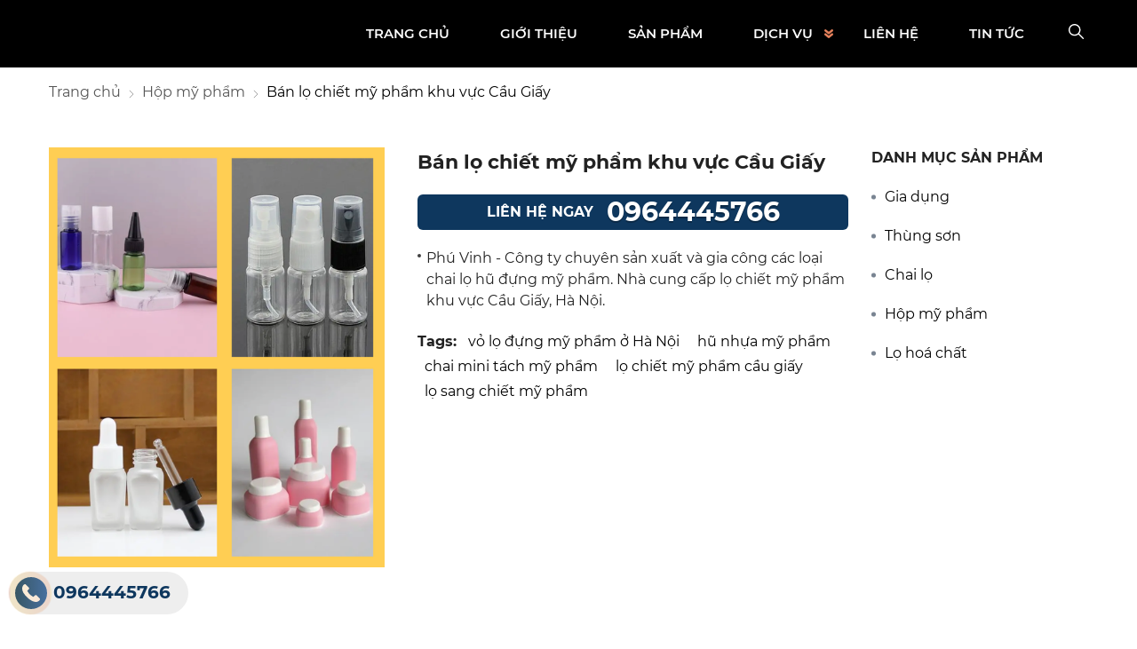

--- FILE ---
content_type: text/html; charset=UTF-8
request_url: https://phuvinhplastic.com/ban-lo-chiet-my-pham-khu-vuc-cau-giay/
body_size: 68951
content:
		<!DOCTYPE html>
		<html lang="vi" prefix="og: http://ogp.me/ns#">		
		<head id="Head1" prefix="og: http://ogp.me/ns# fb:http://ogp.me/ns/fb# article:http://ogp.me/ns/article#">
			<meta http-equiv="Content-Type" content="text/html; charset=utf-8" />
			<meta http-equiv="Cache-control" content="public">
			<title>Xưởng gia công chai lọ chiết mỹ phẩm cầu giấy giá sỉ tận gốc</title>
			<meta name="description" content="Địa chỉ bán lọ chiết mỹ phẩm cầu giấy. Phú Vinh - xưởng sản xuất, thiết kế, in ấn chai lọ hũ chiết mỹ phẩm bằng nhựa. Giá rẻ tại xưởng, không qua trung gian" />
			<meta name="keywords" content="Xưởng gia công chai lọ chiết mỹ phẩm cầu giấy giá sỉ tận gốc" />
			<meta name="dc.language" content="VN" />
			<meta name="dc.source" content="https://phuvinhplastic.com/" />
			<meta name="dc.relation" content="https://phuvinhplastic.com/" />
			<meta name="dc.title" content="Xưởng gia công chai lọ chiết mỹ phẩm cầu giấy giá sỉ tận gốc" />
			<meta name="dc.keywords" content="Xưởng gia công chai lọ chiết mỹ phẩm cầu giấy giá sỉ tận gốc" />
			<meta name="dc.subject" content="Xưởng gia công chai lọ chiết mỹ phẩm cầu giấy giá sỉ tận gốc" />
			<meta name="dc.description" content="Địa chỉ bán lọ chiết mỹ phẩm cầu giấy. Phú Vinh - xưởng sản xuất, thiết kế, in ấn chai lọ hũ chiết mỹ phẩm bằng nhựa. Giá rẻ tại xưởng, không qua trung gian" />
    		<link rel="author" href="https://phuvinhplastic.com/" />    	
    				<meta property="og:type" content="product" />
			    	    
			<meta property="og:site_name" content="">        
			<meta property="og:locale" content="en_ENG" />
			<meta property="og:title" content="Xưởng gia công chai lọ chiết mỹ phẩm cầu giấy giá sỉ tận gốc"/>
			<meta property="og:url"  content="https://phuvinhplastic.com/ban-lo-chiet-my-pham-khu-vuc-cau-giay/" /> 
			<meta property="og:description"  content="Địa chỉ bán lọ chiết mỹ phẩm cầu giấy. Phú Vinh - xưởng sản xuất, thiết kế, in ấn chai lọ hũ chiết mỹ phẩm bằng nhựa. Giá rẻ tại xưởng, không qua trung gian" />
		<meta property="fb:app_id" content="647558742055251" />
		<meta property="fb:admins" content="647558742055251"/>
		<meta property="og:type" content="website" />
			<!-- <link rel="manifest" href='' /> -->
			<meta name="theme-color" content="#fff" />

			
					<meta http-equiv="Content-Security-Policy" content="upgrade-insecure-requests">
		
								<link rel="canonical" href="https://phuvinhplastic.com/ban-lo-chiet-my-pham-khu-vuc-cau-giay/">
			<meta content="INDEX,FOLLOW" name="robots" />
			<meta name="googlebot" content="index,follow" />
			
		<!--<meta property="fb:admins" content="651422754875589"/>-->
		<meta property="og:image"  content="https://phuvinhplastic.com/images/products/2024/03/27/large/lo-chiet-10ml_1711513470.png" />
				<meta property="og:image:width" content="600 "/>
				<meta property="og:image:height" content="315"/>
				
					<link type='image/x-icon'	href='https://phuvinhplastic.com/favicon.ico' rel='icon' />
			<meta name="viewport" content="width=device-width, initial-scale=1.0">
			<meta name="geo.placename" content="H&agrave; Nội" />
			<meta name="geo.region" content="VN-HN" />
			<meta name="geo.position" content="21;105.83" />
			<meta name="ICBM" content="21, 105.83" />
									
			<style amp-custom>html{color:#222222}*,:after,:before{-webkit-box-sizing:border-box;-moz-box-sizing:border-box;box-sizing:border-box}:root{--main-color: #dfbf58;--sub-color: #fecf84;--gradient-color: #e5cb76;--black-color: #000;--text-white-color: #fff;--text-black-color: #000;--text-hover: #e4805b;--text-color: #0e375e;--bg-gradiant: linear-gradient(90deg, rgba(9,63,113,1) 0%, rgba(33,109,182,1) 100%)}@font-face{font-family:"Montserrat";font-style:normal;font-weight:500;font-display:swap;src:url("/templates/phuvinh/css/fonts/Montserrat/Montserrat-Regular.ttf");src:url("/templates/phuvinh/css/fonts/Montserrat/Montserrat-Regular.ttf") format("truetype")}@font-face{font-family:"Montserrat";font-style:normal;font-weight:600;font-display:swap;src:url("/templates/phuvinh/css/fonts/Montserrat/Montserrat-Medium.ttf");src:url("/templates/phuvinh/css/fonts/Montserrat/Montserrat-Medium.ttf") format("truetype")}@font-face{font-family:"Montserrat";font-style:normal;font-weight:615;font-display:swap;src:url("/templates/phuvinh/css/fonts/Montserrat/Montserrat-SemiBold.ttf");src:url("/templates/phuvinh/css/fonts/Montserrat/Montserrat-SemiBold.ttf") format("truetype")}@font-face{font-family:"Montserrat";font-style:normal;font-weight:700;font-display:swap;src:url("/templates/phuvinh/css/fonts/Montserrat/Montserrat-Bold.ttf");src:url("/templates/phuvinh/css/fonts/Montserrat/Montserrat-Bold.ttf") format("truetype")}body,div,dl,dt,dd,ul,ol,li,h1,h2,h3,h4,h5,h6,pre,code,form,legend,input,button,textarea,p,blockquote{margin:0;padding:0}body{font:16px/18px Montserrat, SFUHelvetica, Arial, 'DejaVu Sans', 'Liberation Sans', Freesans, sans-serif;margin:0;padding:0;width:100%;background:#fff;font-weight:500;line-height:1.5rem}blockquote{position:relative;padding:8px 0px 8px 13px;border-left:3px solid #d4d4d4;margin-bottom:12px;margin-left:25px}blockquote p,blockquote div,blockquote li,blockquote h2,blockquote h3{margin-bottom:0px !important}.fieldset{margin:0;padding:10px}th,td{margin:0}a{color:#000;text-decoration:none;-moz-transition:all 0.2s ease-in 0;-webkit-transition:all 0.2s ease-in;-webkit-transition-delay:0;transition:all 0.2s ease-in 0}table{border-collapse:collapse;border-spacing:0}.text-gradient{background:linear-gradient(90deg, #f5c72d 0%, #e16f41 100%);color:transparent;-webkit-background-clip:text;-webkit-text-fill-color:transparent}.red,.label_error{color:red;font-size:13px}.redborder{border:1px solid red}.bold{font-weight:bold}img{border:0;max-width:100%;height:auto;vertical-align:middle}del,ins{text-decoration:none}li{list-style:none}.content_li li{list-style:initial;margin-left:40px}caption,th{text-align:left}h1,h2,h3,h4,h5,h6{font-size:100%;font-weight:600;line-height:1.5em}q:before,q:after{content:''}abbr,acronym{border:0;font-variant:normal}sup{vertical-align:baseline}sub{vertical-align:baseline}legend{color:#000000;font-weight:bold;padding:0 8px}figure{margin:0;text-align:center}.figcaption{font-style:italic}input,button,textarea,select,optgroup,option{outline:none}input,button,textarea,select{*font-size:100%}table{font:100%;border-collapse:collapse}pre,code,kbd,samp,tt{font-family:monospace;*font-size:108%;line-height:100%}.sum_select select{margin:0;-webkit-box-sizing:border-box;-moz-box-sizing:border-box;-webkit-appearance:none;-moz-appearance:none;background-image:linear-gradient(45deg, transparent 50%, #333 50%),linear-gradient(135deg, #333 50%, transparent 50%),linear-gradient(to right, #fff, #fff);background-position:calc(100% - 20px) calc(1em + -2px),calc(100% - 15px) calc(1em + -2px),100% 0;background-size:5px 5px, 5px 5px, 2.5em 2.5em;background-repeat:no-repeat}.sum_select select:focus{background-image:linear-gradient(45deg, #fff 50%, transparent 50%),linear-gradient(135deg, transparent 50%, #fff 50%),linear-gradient(to right, gray, gray);background-position:calc(100% - 15px) 1em,calc(100% - 20px) 1em,100% 0;background-size:5px 5px, 5px 5px, 2.5em 2.5em;background-repeat:no-repeat;border-color:grey;outline:0}.clear,.clearfix{clear:both}.cls::after{content:'';display:block;clear:both}.hidden,.hide,.hiden{display:none}.pagination{text-align:center;margin-top:40px;margin-bottom:20px;width:100%;padding-bottom:10px}.scroll_bar::-webkit-scrollbar-track{border-radius:10px;background-color:#EBEBEB}.scroll_bar::-webkit-scrollbar{width:8px;background-color:#EBEBEB;border-radius:10px}.scroll_bar::-webkit-scrollbar-thumb{border-radius:10px;background:scroll center center var(--main-color);border:1px solid #EBEBEB}.pagination .current{background:none repeat scroll 0 0 var(--main-color);color:#FFFFFF;border:1px solid var(--main-color);display:inline-block;font-size:14px;margin-left:6px;padding:6px 12px;box-sizing:border-box;border-radius:3px}.block_testimonials .title_icon{width:40px;height:40px;float:left;position:relative}.block_videos .title_icon{width:40px;height:40px;float:left;position:relative}.pagination a,.pagination b{background:none repeat scroll 0 0 #fff;color:#4C4C4C;display:inline-block;font-size:13px;margin-left:6px;padding:6px 12px;border-radius:3px;text-decoration:none;box-sizing:border-box;border:1px solid #eee;margin-bottom:10px}.pagination a:hover,.pagination b:hover{background:none repeat scroll 0 0 #2080CA;color:#FFFFFF;-webkit-transition:0.15s ease-in-out all;transition:0.15s ease-in-out all}.next-page{padding:6px 13px 6px !important}.pre-page{padding:6px 13px 6px !important}.next-page:hover{-webkit-transition:0.15s ease-in-out all;transition:0.15s ease-in-out all}.pre-page:hover{-webkit-transition:0.15s ease-in-out all;transition:0.15s ease-in-out all}.left{float:left}.right{float:right}.right-col .block{background:#fff;margin-top:20px;box-sizing:border-box}.fr{float:right}.fl{float:left}.benmarch{display:none}.hide{display:none}.hidetime{display:none}.submit_bt,.reset_bt{padding:5px 14px;border-radius:4px;font-size:15px;cursor:pointer}.submit_bt{border:1px solid #2080CA;background:#2080CA;color:#FFF}.submit_bt:hover{border:1px solid #C90008;background:#C90008}.reset_bt{border:1px solid #b3b1b1;background:#f9f9f9;color:#000}.reset_bt:hover{border:1px solid #b3b1b1;background:#cecdcd}.redborder{border-color:#ED1C24 !important}.scroll-bar::-webkit-scrollbar-track{border-radius:15px;background-color:#EBEBEB}.scroll-bar::-webkit-scrollbar{width:5px;background-color:#EBEBEB;border-radius:15px}.scroll-bar::-webkit-scrollbar-thumb{border-radius:15px;background:#2080CA;border:1px solid #EBEBEB}.right-col{width:290px;float:right;position:relative}.main-area-2col-right{width:-webkit-calc(100% - 290px);width:-moz-calc(100% - 290px);width:calc(100% - 290px);float:left;padding-right:40px;box-sizing:border-box}.container{width:1170px;max-width:100%;margin:0 auto}@media only screen and (max-width: 1260px){.container{padding-left:10px;padding-right:10px;box-sizing:border-box}}.container2{width:1210px;max-width:100%;margin:0 auto}@media only screen and (max-width: 1260px){.container2{padding-left:10px;padding-right:10px;box-sizing:border-box}}.container3{width:1300px;max-width:100%;margin:0 auto}@media only screen and (max-width: 1260px){.container3{padding-left:10px;padding-right:10px;box-sizing:border-box}}.container4{width:1260px;max-width:100%;margin:0 auto}@media only screen and (max-width: 1260px){.container4{padding-left:10px;padding-right:10px;box-sizing:border-box}}.container5{width:1520px;max-width:100%;margin:0 auto}@media only screen and (max-width: 1260px){.container_main_wrapper{background:#fff}}.lazy{opacity:0;transition:all 300ms ease-in-out}.after-lazy{opacity:1;display:inline-block !important}.header-top .contact-top-header{font-size:14px;text-transform:initial;position:relative;transition:.5s}.header-top .contact-top-phone{padding-left:32px;margin-right:16px;padding-right:20px}.header-top .contact-top-phone:after{content:'';position:absolute;background:url('data:image/svg+xml,<svg viewBox="0 0 24 24" fill="none" xmlns="http://www.w3.org/2000/svg"><g id="SVGRepo_bgCarrier" stroke-width="0"></g><g id="SVGRepo_tracerCarrier" stroke-linecap="round" stroke-linejoin="round"></g><g id="SVGRepo_iconCarrier"><path d="M3 5.5C3 14.0604 9.93959 21 18.5 21C18.8862 21 19.2691 20.9859 19.6483 20.9581C20.0834 20.9262 20.3009 20.9103 20.499 20.7963C20.663 20.7019 20.8185 20.5345 20.9007 20.364C21 20.1582 21 19.9181 21 19.438V16.6207C21 16.2169 21 16.015 20.9335 15.842C20.8749 15.6891 20.7795 15.553 20.6559 15.4456C20.516 15.324 20.3262 15.255 19.9468 15.117L16.74 13.9509C16.2985 13.7904 16.0777 13.7101 15.8683 13.7237C15.6836 13.7357 15.5059 13.7988 15.3549 13.9058C15.1837 14.0271 15.0629 14.2285 14.8212 14.6314L14 16C11.3501 14.7999 9.2019 12.6489 8 10L9.36863 9.17882C9.77145 8.93713 9.97286 8.81628 10.0942 8.64506C10.2012 8.49408 10.2643 8.31637 10.2763 8.1317C10.2899 7.92227 10.2096 7.70153 10.0491 7.26005L8.88299 4.05321C8.745 3.67376 8.67601 3.48403 8.55442 3.3441C8.44701 3.22049 8.31089 3.12515 8.15802 3.06645C7.98496 3 7.78308 3 7.37932 3H4.56201C4.08188 3 3.84181 3 3.63598 3.09925C3.4655 3.18146 3.29814 3.33701 3.2037 3.50103C3.08968 3.69907 3.07375 3.91662 3.04189 4.35173C3.01413 4.73086 3 5.11378 3 5.5Z" stroke="%23e06c42" stroke-width="2" stroke-linecap="round" stroke-linejoin="round"></path></g></svg>');background-size:24px;width:24px;height:24px;left:0;top:50%;transform:translate(0px, -50%);transition:.5s}.header-top .contact-top-phone:before{content:'';position:absolute;width:1px;height:16px;background:#464646;right:0;top:0}.header-top .contact-top-email{padding-left:32px;margin-left:0px}.header-top .contact-top-email:after{content:'';position:absolute;background:url('data:image/svg+xml,<svg fill="%23e06c42" viewBox="0 0 32 32" xmlns="http://www.w3.org/2000/svg"><g id="SVGRepo_bgCarrier" stroke-width="0"></g><g id="SVGRepo_tracerCarrier" stroke-linecap="round" stroke-linejoin="round"></g><g id="SVGRepo_iconCarrier"><title></title><g data-name="Layer 17" id="Layer_17"><path d="M25.12,6H6.88A3.89,3.89,0,0,0,3,9.89V21.11A3.89,3.89,0,0,0,6.88,25H25.12A3.89,3.89,0,0,0,29,21.11V9.89A3.89,3.89,0,0,0,25.12,6Zm0,2,.16,0L16,14.76,6.72,8l.16,0ZM27,21.11A1.89,1.89,0,0,1,25.12,23H6.88A1.89,1.89,0,0,1,5,21.11V9.89a1.92,1.92,0,0,1,.1-.59l10.32,7.51a1,1,0,0,0,1.18,0L26.91,9.3a1.92,1.92,0,0,1,.1.59Z"></path></g></g></svg>');background-size:24px;width:24px;height:24px;left:0;top:50%;transform:translate(0px, -50%)}.header-top .share{display:flex;justify-content:center;align-items:center;text-transform:initial;font-size:12px}.header-top .share-top-text{position:relative;padding-right:12px}.header-top .share-top-text:after{content:'';position:absolute;width:1px;height:10px;background:#fff;right:0;top:50%;transform:translate(0px, -50%)}.slider-home{position:relative;z-index:3}.slider-home .search_home{position:absolute;bottom:30px;z-index:1;left:50%;transform:translate(-50%, 0px);max-width:100%}@media all and (max-width: 620px){.slider-home .search_home{position:unset;transform:translate(0px);background-color:#fff;padding-top:20px}}#ui-datepicker-div{z-index:12 !important}.search_home .search_multi{background-color:#00000052;padding:0px 20px;box-sizing:border-box}@media screen and (max-width: 950px){.search_home .search_multi{padding:0px 10px}}@media all and (max-width: 620px){.search_home .search_multi{background-color:transparent}}@media all and (max-width: 500px){.search_home .search_multi{padding:0px 5px}}.top_header{z-index:5;width:100%;background:#221f1f}@media screen and (max-width: 670px){.top_header{display:none}}.top_header .wrapper_head{display:flex;flex-wrap:wrap;justify-content:end;text-transform:uppercase;color:#000;border-bottom:1px solid #686865;padding-bottom:5px;padding-top:5px}.top_header .wrapper_head a{color:#fff}.header_wrapper_wrap{min-height:52px;width:100%;z-index:9}.header_wrapper{padding:12px 0px 12px;background:#fff;width:100%;z-index:100;transition:all 0.5s cubic-bezier(0.55, 0, 0.1, 1)}@media screen and (max-width: 760px){.header_wrapper{padding:7px 0px 8px}}.header-l{float:left;width:calc(100% - 300px)}@media screen and (max-width: 1090px){.header-l{width:calc(100% - 200px)}}@media all and (max-width: 760px){.header-l{width:calc(100% - 82px)}}@media all and (max-width: 420px){.header-l{width:calc(100% - 67px)}}.header-r{float:left;width:300px;padding-top:21px;box-sizing:border-box}@media screen and (max-width: 1090px){.header-r{width:200px}}@media screen and (max-width: 860px){.header-r{padding-top:17px}}@media screen and (max-width: 760px){.header-r{width:82px}}@media all and (max-width: 420px){.header-r{width:67px}}.header-r .support_top{position:relative;color:#222;padding-left:29px;width:86px}.header-r .support_top svg{width:18px;height:18px;position:absolute;fill:#000;left:0px;top:0px}.header-r .support_top a{color:#222 !important}@media all and (max-width: 1090px){.header-r .support_top{display:none}}.header-r .login-hd{position:relative;padding-left:26px;width:95px;margin-right:0px}.header-r .login-hd svg{width:18px;height:18px;position:absolute;left:0px}@media all and (max-width: 760px){.header-r .login-hd{width:26px}.header-r .login-hd>a{display:none}.header-r .login-hd svg{width:26px;height:26px;position:absolute;left:0px;top:-6px}}@media all and (max-width: 420px){.header-r .login-hd svg{width:23px;height:23px}}@media all and (max-width: 350px){.header-r .login-hd svg{width:21px;height:21px;stop:-4px}}.header-r .shopcart{width:89px}@media screen and (max-width: 760px){.header-r .shopcart{float:left;margin-left:9px;width:31px}}@media screen and (max-width: 420px){.header-r .shopcart{margin-left:4px;margin-right:4px}}.header-r>div{float:right;box-sizing:border-box;margin-right:15px}.header-r .fb_header{float:left}.header-r .hotline_header{float:left;margin-left:40px;position:relative;padding-left:50px}.header-r .hotline_header .hotline_head_item{line-height:20px}.header-r .hotline_header .hotline_head_item a{font-weight:bold}.header-r .hotline_header .hotline_head_item span{width:50px;display:inline-block}.header-r .hotline_header svg{position:absolute;width:36px;height:36px;top:2px;left:0px;fill:var(--extra-color)}#menu-fixed-bar{width:100%;z-index:12;transition:all 0.8s cubic-bezier(0.55, 0, 0.1, 1);top:83px;position:fixed}@media screen and (max-width: 1100px){#menu-fixed-bar{padding:5px 0px 5px;top:10px}}@media screen and (max-width: 670px){#menu-fixed-bar{padding:15px 0px 5px}}@media screen and (max-width: 500px){#menu-fixed-bar{padding:5px 0px 5px}}#menu-fixed-bar .logo{display:inline-block}#menu-fixed-bar .top_menu{display:flex;flex-wrap:wrap;justify-content:space-between;align-items:center}@media (max-width: 1100px){#menu-fixed-bar .top_menu{align-items:center}}#menu-fixed-bar .top_menu .logo_item{width:16%;text-align:center}@media (max-width: 1100px){#menu-fixed-bar .top_menu .logo_item{text-align:left}}@media only screen and (max-width: 500px){#menu-fixed-bar .top_menu .logo_item{width:20%}}#menu-fixed-bar .search-lang-shopcart{width:168px;float:right;position:relative;margin-top:9px}#menu-fixed-bar .shopcart{float:right;margin-left:20px}#menu-fixed-bar .search_home{float:right;position:absolute;left:-50px}.logo_img{max-width:100%;position:relative;height:auto}@media all and (max-width: 1100px){.logo_img{max-width:150px}}@media all and (max-width: 768px){.logo_img{max-width:130px}}@media all and (max-width: 420px){.logo_img{max-width:100px}}.logo_img_small{display:none;width:100%;height:auto}@media all and (max-width: 768px){.logo_img_small{display:block}}.regions_search{float:right;width:calc(100% - 282px);padding:10px 50px 0px;box-sizing:border-box}@media all and (max-width: 1024px){.regions_search{width:calc(100% - 332px);padding:11px 55px 0px}}@media all and (max-width: 860px){.regions_search{width:calc(100% - 244px);padding:4px 26px 0px;position:relative}}@media all and (max-width: 550px){.regions_search{width:calc(100% - 30px)}}@media screen and (max-width: 550px){.regions_search #search{right:-50px;position:absolute;width:300px;top:45px;z-index:6;display:none}}.regions_search .click_search_mobile{display:none}@media all and (max-width: 550px){.regions_search .click_search_mobile{display:block;position:absolute;right:7px;top:-33px}.regions_search .click_search_mobile svg{width:25px;height:25px;fill:#212121}}@media all and (max-width: 420px){.regions_search .click_search_mobile svg{width:22px;height:22px}}@media all and (max-width: 370px){.regions_search .click_search_mobile{top:-29px}}@media all and (max-width: 350px){.regions_search .click_search_mobile{top:-22px}.regions_search .click_search_mobile svg{width:20px;height:20px}}.regions_search .block_regions{width:100px;float:left}@media all and (max-width: 800px){.regions_search .block_regions{display:none}}.regions_search select{border:none;height:40px;box-sizing:border-box;background:#EEE;border-radius:4px 0 0 4px;font-size:13px;display:inline-block;font:inherit;padding:10px;width:100px;margin:0;-webkit-box-sizing:border-box;-moz-box-sizing:border-box;-webkit-appearance:none;-moz-appearance:none;background-image:linear-gradient(45deg, transparent 50%, #333 50%),linear-gradient(135deg, #333 50%, transparent 50%),linear-gradient(to right, #eee, #eee);background-position:calc(100% - 19px) calc(1em + 2px),calc(100% - 15px) calc(1em + 2px),100% 0;background-size:5px 5px, 5px 5px, 2.5em 2.5em;background-repeat:no-repeat}.regions_search_mb{float:right;width:200px;margin-top:6px}.regions_search_mb select{border:none;height:40px;box-sizing:border-box;background:#EEE;border-radius:4px;padding:0 5px;float:right;margin-right:5px}.header .logo{display:inline-block;float:left}.header .logo svg{width:289px;margin-left:-8px;margin-top:13px}@media all and (max-width: 860px){.header .logo svg{width:210px;margin-top:12px}}@media all and (max-width: 370px){.header .logo svg{width:190px}}@media all and (max-width: 350px){.header .logo svg{width:158px}}.address_header,.header .hotline{margin-top:31px}.address_header_head,.header .hotline{position:relative;padding-left:41px}.header .hotline>li:first-child{font-weight:bold;text-transform:uppercase;font-size:15px;color:#5D5A5C}.address_header label{font-weight:bold;text-transform:uppercase;font-size:14px;color:#5D5A5C;margin-top:10px}.address_header:hover label{color:#000}.address_header_head::before,.header .hotline::before{position:absolute;content:' ';width:33px;height:31px;top:4px;left:0px}.support_phone li{margin-bottom:10px;border-bottom:1px solid #f9f9f9;padding-bottom:10px;position:relative;padding-left:39px}.support_phone li::before{position:absolute;background:url('data:image/svg+xml;utf8,<svg xmlns="http://www.w3.org/2000/svg" xmlns:xlink="http://www.w3.org/1999/xlink" height="24" width="24" fill="dodgerblue" version="1.1" x="0px" y="0px" viewBox="0 0 100 100" enable-background="new 0 0 100 100" xml:space="preserve"><path d="M78.014,20.385c8.463,8.75,12.51,18.127,12.84,29.081c0.076,2.519-1.453,4.183-3.876,4.312  c-2.557,0.136-4.293-1.441-4.356-4.012c-0.134-5.394-1.357-10.521-4.033-15.211C72.491,23.871,63.191,18.302,50.95,17.603  c-1.358-0.077-2.631-0.218-3.586-1.305c-1.223-1.391-1.33-2.991-0.672-4.62c0.664-1.642,2.01-2.382,3.759-2.352  c7.969,0.135,15.321,2.353,21.955,6.761C74.697,17.61,76.787,19.437,78.014,20.385z M50.11,24.674  c-0.732-0.01-1.53,0.134-2.189,0.44c-1.704,0.79-2.505,2.791-2.048,4.786c0.402,1.758,1.954,2.972,3.906,2.996  c4.562,0.056,8.597,1.499,11.951,4.624c3.688,3.434,5.41,7.741,5.588,12.751c0.032,0.891,0.367,1.904,0.891,2.618  c1.094,1.49,3.037,1.864,4.821,1.184c1.577-0.601,2.506-2.014,2.492-3.886c-0.051-6.981-2.592-12.943-7.5-18.08  C63.098,27.364,57.118,24.773,50.11,24.674z M73.486,87.206c1.689-1.888,3.575-3.599,5.361-5.401  c2.643-2.667,2.664-5.902,0.036-8.55c-3.134-3.157-6.28-6.302-9.44-9.433c-2.586-2.562-5.819-2.556-8.393-0.005  c-1.966,1.948-3.936,3.893-5.86,5.882c-0.133,0.137-0.261,0.247-0.389,0.328l-1.346,1.346c-0.375,0.239-0.748,0.236-1.236-0.029  c0.73-0.689-2.619-1.246-3.839-2.012c-5.695-3.575-10.471-8.183-14.694-13.374c-2.101-2.582-3.968-5.329-5.259-8.431  c-0.215-0.517-0.221-0.888,0.067-1.281l1.346-1.346c0.064-0.087,0.137-0.175,0.231-0.265c0.59-0.569,1.175-1.143,1.757-1.72  c1.361-1.348,2.706-2.711,4.057-4.069c2.69-2.703,2.684-5.88-0.015-8.604c-1.531-1.544-3.074-3.077-4.612-4.614  c-1.585-1.584-3.157-3.181-4.756-4.75c-2.59-2.543-5.824-2.548-8.408-0.007c-1.973,1.941-3.882,3.948-5.886,5.856  c-1.866,1.777-2.817,3.931-3.007,6.463c-0.307,4.104,0.699,7.983,2.106,11.77c2.909,7.832,7.333,14.766,12.686,21.137  c7.239,8.617,15.894,15.436,26.017,20.355c4.554,2.213,9.283,3.915,14.409,4.196C67.944,90.844,71.028,89.954,73.486,87.206z"/></svg>');background-repeat:no-repeat;content:' ';width:33px;height:33px;top:1px;left:0px;border:1px solid #ddd;border-radius:50%;box-sizing:border-box;background-position:center}.support_phone li:last-child{margin-bottom:0px;border-bottom:none;padding-bottom:10px}.address_header_head::before{background-position:-133px 1px}.header .hotline::before{background-position:-35px 1px}.header .more_info{color:#999999;font-size:12px;margin-top:0px;position:relative;padding-right:23px}.header .more_info::before{position:absolute;content:' ';width:10px;height:10px;top:3px;right:0px;background-position:-45px -70px;background-repeat:no-repeat;z-index:100;background-color:#FFF}.header .hotline{margin-right:30px}.sb-toggle-left{display:none;width:40px;float:right}@media screen and (max-width: 768px){.sb-toggle-left{width:35px}}.sb-toggle-left a{display:grid}@media (max-width: 1100px){.sb-toggle-left{display:grid;position:relative}.sb-toggle-left svg{width:22px;height:22px;z-index:99;fill:#fff}}.wrapper_header_right{display:none}@media (max-width: 990px){.wrapper_header_right{display:flex;align-items:center;justify-content:flex-end;position:relative;gap:15px}}.navicon-line{width:24px;height:3px;border-radius:0px;margin-bottom:5px;background-color:var(--main-color)}@media all and (max-width: 420px){.navicon-line{width:20px}}.modal-menu-full-screen{width:100%;height:100%;position:fixed;top:0;bottom:0;left:0;display:none;background:#000000cc;z-index:5}.modal-menu-full-screen_white{width:100%;height:100%;position:fixed;top:0;bottom:0;left:0;display:none;background:#ffffffc9;z-index:2}.text-compare{margin-top:4px;text-align:right}.text-compare a{color:#999999;display:block;font-size:12px}.div_megamenu{background:#fff;width:100%;z-index:99;position:relative}@media screen and (max-width: 1024px){.div_megamenu .top_menu{display:none}}.div_megamenu .div_megamenu_left{width:282px;float:left;box-sizing:border-box;background:var(--sub-color)}@media screen and (max-width: 1024px){.div_megamenu .div_megamenu_left{width:100%;float:none;text-align:center;border:none;box-shadow:0px 0px #ccc;display:none}}.div_megamenu .div_megamenu_left:hover .product_menu_fix_top{display:block}.div_megamenu .div_megamenu_left .product_menu_fix_top{display:none}@media only screen and (max-width: 1140px){.slideshow_countdown{width:100%;float:none}}@media only screen and (max-width: 780px){.slideshow_countdown{padding-top:0px}}.slideshow_countdown .slideshow{width:calc(100% - 300px);position:relative;margin-right:14px}@media all and (max-width: 1140px){.slideshow_countdown .slideshow{width:calc(68% - 14px)}}@media all and (max-width: 1024px){.slideshow_countdown .slideshow{width:calc(68% - 10px)}}.slideshow_countdown>.countdown{width:280px}.slideshow_countdown>.countdown .item{margin-bottom:20px}.slideshow_countdown>.countdown .item:nth-child(3){margin-bottom:0px}@media all and (max-width: 1140px){.slideshow_countdown>.countdown .item:nth-child(3){display:none}}.slideshow_countdown>.countdown .item a{display:grid}@media all and (max-width: 1140px){.slideshow_countdown>.countdown{width:32%}}@media all and (max-width: 1024px){.slideshow_countdown>.countdown{width:calc(32% - 6px)}}.slideshow_countdown>.countdown .block{margin-top:15px}.slideshow_countdown>.countdown .block:first-child{margin-top:0px}.home_pos{margin-top:30px}@media all and (max-width: 600px){.home_pos{display:none}}.home_pos .banners{display:flex;flex-wrap:wrap;margin:0px -10px}.home_pos .banners .item{width:calc(100% / 3 - 20px);margin:0px 10px}.block_banner_3_colunm{margin-left:-15px;margin-right:-15px}.block_banner_3_colunm .banner_item{display:block;float:left;width:33.333%;box-sizing:border-box;padding:0 15px;overflow:hidden}.block_banner_3_colunm .banner_item img{transition:all 0.3s ease 0s;-webkit-transition:all 0.3s ease 0s}@media only screen and (min-width: 768px){.pos_mixed{margin-top:15px}}.pos_mixed_left{float:left;width:57.365%}.pos_mixed_right{float:right;width:40.24%}.pos_mixed .block_title{background:#FBFBFB;border:1px solid #ECECEC;line-height:48px;margin-bottom:12px}.pos_mixed .block_title span{margin-left:31px;text-transform:uppercase;font-size:17px;font-weight:normal;margin-top:10px}.pos_mixed .block_content{border:1px solid #E7E7E7;padding:15px}.main_wrapper .left-col .block,.main_wrapper .right-col .block{margin-bottom:20px;border:1px solid #EBEBEB}.main_wrapper .right-col .newslist_0{border:1px solid var(--extra-color);margin-top:0px}.right-col .block_title,.left-col .block_title{color:#2080CA;cursor:pointer;font-size:15px;text-transform:uppercase;font-weight:500;text-align:center;padding-bottom:10px;padding-top:10px;background:var(--extra-color);font-weight:bold;color:#fff}.main_wrapper{padding:0px 0px 15px;position:relative;z-index:2}.main_wrapper_home{padding:0px}.block_title{font-size:36px;color:var(--text-color);line-height:54px;text-align:center;font-weight:700;margin:auto}@media all and (max-width: 1024px){.block_title{font-size:28px;line-height:38px}}@media all and (max-width: 800px){.block_title{font-size:26px;width:100%;line-height:40px}.block_title .title_block br{display:none}}@media all and (max-width: 420px){.block_title{font-size:20px;line-height:30px;width:100%}}.summary_block_title{text-align:center;margin-top:20px}@media only screen and (max-width: 768px){.summary_block_title{margin-top:10px;font-size:15px}}.pos0_home{overflow:hidden;background:#fdfdfd;position:relative;z-index:5}@media screen and (max-width: 420px){.pos0_home{margin-top:20px}}.pos0{margin-top:30px;position:relative;z-index:2}@media only screen and (max-width: 500px){.pos0{margin-top:20px}}.bg-body-home{display:block !important;background-repeat:no-repeat;background-size:cover;opacity:1}.bg-repeat{background-repeat:repeat}.region_name{text-transform:uppercase;margin-top:15px;text-decoration:underline}.address_regions ul{margin-top:12px;color:#252525;position:relative}.address_regions ul li{position:relative;padding-left:20px}.address_regions ul li svg{width:15px;height:15px;position:absolute;left:0;fill:var(--main-color)}@media all and (max-width: 600px){.address_regions ul{margin-top:5px}}.address_regions ul:before{width:9px;height:20px;display:inline-block;margin-right:10px;background:url('data:image/svg+xml;utf8,<svg aria-hidden="true" data-prefix="fas" data-icon="map-marker-alt" role="img" xmlns="http://www.w3.org/2000/svg" viewBox="0 0 384 512" class="svg-inline--fa fa-map-marker-alt fa-w-12"><path fill="white" d="M172.268 501.67C26.97 291.031 0 269.413 0 192 0 85.961 85.961 0 192 0s192 85.961 192 192c0 77.413-26.97 99.031-172.268 309.67-9.535 13.774-29.93 13.773-39.464 0zM192 272c44.183 0 80-35.817 80-80s-35.817-80-80-80-80 35.817-80 80 35.817 80 80 80z" class=""></path></svg>');background-repeat:no-repeat;position:absolute;top:2px;left:0px}.address_regions ul li:nth-child(1) i{width:9px;height:20px;display:inline-block;margin-right:10px;background:url('data:image/svg+xml;utf8,<svg aria-hidden="true" data-prefix="fas" data-icon="map-marker-alt" role="img" xmlns="http://www.w3.org/2000/svg" viewBox="0 0 384 512" class="svg-inline--fa fa-map-marker-alt fa-w-12"><path fill="white" d="M172.268 501.67C26.97 291.031 0 269.413 0 192 0 85.961 85.961 0 192 0s192 85.961 192 192c0 77.413-26.97 99.031-172.268 309.67-9.535 13.774-29.93 13.773-39.464 0zM192 272c44.183 0 80-35.817 80-80s-35.817-80-80-80-80 35.817-80 80 35.817 80 80 80z" class=""></path></svg>');background-repeat:no-repeat;position:absolute;top:4px;left:0}.address_regions ul li:nth-child(2){color:#CCCCCC}.address_regions ul li:nth-child(2) a{color:#CCCCCC}.address_regions>span{margin-right:10px}.slide-down{-ms-transform:translateY(-100%);transform:translateY(-100%);transition:0.5s;background:#fff}.slide-down .logo_img{max-width:60%}.slide-nows{-ms-transform:translateY(-100%);transform:translateY(-100%);transition:0.5s}.slide-up{-ms-transform:translateY(0);transform:translateY(0);transition:0.5s;background:#000000bf !important}.slide-up .logo_img{max-width:60%;top:0}.m-slide-down{-ms-transform:translateY(-100%);transform:translateY(-100%);padding:5px 0px 5px !important;background:rgba(0,0,0,0.7490196078)}@media (max-width: 1100px){.m-slide-down .top_menu{align-items:center !important}}.m-slide-up{-ms-transform:translateY(0);transform:translateY(0);z-index:1000;background:rgba(0,0,0,0.7490196078);padding:8px 0px 8px !important}@media (max-width: 1100px){.m-slide-up .top_menu{align-items:center !important}}#modal_alert{position:fixed;background:rgba(0,0,0,0.75);z-index:99999;overflow-y:auto;width:100%;height:100%;top:0px;left:0px}.modal_alert_inner{width:350px;background:white;border-radius:2px;max-width:96%;margin:2% auto}.modal_alert_title{background:var(--main-color);color:#FFF;text-align:center;text-transform:uppercase;padding:7px 0;font-size:17px;position:relative;border-radius:2px 2px 0 0}.modal_alert_title .close{position:absolute;right:0px;padding:0px 10px 8px;top:7px;color:#FFF;font-size:22px}.modal_alert_body{background:white;color:#616161;padding:20px;-moz-user-select:text;-khtml-user-select:text;-webkit-user-select:text;-o-user-select:text;user-select:text;border-bottom-left-radius:3px;border-bottom-right-radius:3px}.modal_alert_2{position:fixed;background:rgba(0,0,0,0.75);z-index:99999;overflow-y:auto;width:100%;height:100%;top:0px;left:0px}.modal_alert_2 .modal_alert_inner{width:350px;background:white;border-radius:2px;max-width:96%;margin:2% auto}.modal_alert_2 .modal_alert_title{background:var(--main-color);color:#FFF;text-align:center;text-transform:uppercase;padding:7px 0;font-size:17px;position:relative;border-radius:2px 2px 0 0}.modal_alert_2 .modal_alert_title .close{position:absolute;right:0px;padding:0px 10px 8px;top:7px;color:#FFF;font-size:22px}.modal_alert_2 .modal_alert_body{background:white;color:#616161;padding:20px;-moz-user-select:text;-khtml-user-select:text;-webkit-user-select:text;-o-user-select:text;user-select:text;border-bottom-left-radius:3px;border-bottom-right-radius:3px}#embed_vchat{bottom:70px !important}#embed_fill{bottom:60px !important}#embed_circle{bottom:53px !important}.owl-carousel .owl-item .owl-lazy{opacity:1 !important}.popup{width:100%;height:700px;background:#ddddddab;position:fixed;z-index:99999;text-align:center}.popup .container{border-radius:10px;position:relative;height:100%}@media all and (max-width: 800px){.popup .container{padding:10px}}.popup .container .close{font-size:25px;color:red;position:absolute;top:0px;right:0px;width:30px;height:30px;background:#fff;text-align:center;line-height:28px;border-radius:0 10px 0 0;cursor:pointer}.popup .container .block_banner_banner{max-width:600px;position:absolute;left:50%;top:50%;transform:translate(-50%, -50%)}@media all and (max-width: 600px){.popup .container .block_banner_banner{max-width:100%}}.popup .container .block_banner_banner .item{position:relative}.popup .container .block_banner_banner .item img{border-radius:10px}.popup .container .block_banner_banner .hide{display:block}.height_auto{height:auto !important}.position_auto{position:relative !important;bottom:auto !important}.right_b .block_title{font-size:18px;position:relative;color:#333;font-weight:bold;background:#ecececa3;padding:16px 24px;line-height:1.1}.right_b .block_title:after{position:absolute;height:50px;width:6px;background:var(--main-color);content:'';left:0px;bottom:0px}@media only screen and (max-width: 550px){.right_b .block_title{font-size:16px;padding:10px 16px}.right_b .block_title:after{height:38px;width:3px}}.right_b .blocks0 .news_list_body_default{margin-top:26px}@media only screen and (max-width: 550px){.right_b .blocks0 .news_list_body_default{margin-top:10px}}.right_b .blocks1 .block_title{font-size:18px;text-transform:uppercase;position:relative;color:#333;font-weight:bold}.right_b .blocks1 .block_title:after{position:absolute;height:4px;width:68px;background:var(--main-color);content:'';left:0px;bottom:-16px}@media screen and (max-width: 768px){.right_b .blocks1 .block_title{font-size:16px}.right_b .blocks1 .block_title:after{height:2px}}.display-flex{display:flex !important}.display_open,.display-open{display:block !important}.display_off,.display-off{display:none !important}.full-screen-block-popup{width:100%;height:100%;position:fixed;top:0;bottom:0;left:0;background:#0000009c;display:none;z-index:2000}.banner-promotion{position:fixed;top:20%;z-index:111111111;left:calc(50% - 300px);display:none}@media only screen and (max-width: 900px){.banner-promotion{left:0px;padding:20px}}.banner-promotion .img-banner{position:relative;width:600px;height:auto;text-align:center}@media only screen and (max-width: 900px){.banner-promotion .img-banner{width:auto}}.banner-promotion .img-banner .close-pro{position:absolute;top:5px;right:5px;background:white;padding:5px;border-radius:0 10px 0px 10px;cursor:pointer}.mm-opening .all-navicon-line{transform:rotate(45deg)}.mm-opening .all-navicon-line .navicon-line-1{transform:rotate(-45deg);margin-top:8px;width:28px}.mm-opening .all-navicon-line .navicon-line-2{transform:rotate(-135deg);margin-top:-8px;width:28px}.mm-opening .all-navicon-line .navicon-line-3{display:none}.fotorama__arr,.fotorama__fullscreen-icon,.fotorama__video-close,.fotorama__video-play{background:url("https://phuvinhplastic.com/templates/phuvinh/images/fotorama.png") no-repeat}@media (-webkit-min-device-pixel-ratio: 1.5), (min-resolution: 2dppx){.fotorama__arr,.fotorama__fullscreen-icon,.fotorama__video-close,.fotorama__video-play{background:url("https://phuvinhplastic.com/templates/phuvinh/images/fotorama@2x.png") 0 0/96px 160px no-repeat}}.header_wrapper_img{background-position:center;background-repeat:repeat-x;background-size:100%}.loader{border:16px solid #f3f3f3;border-radius:50%;border-top:16px solid #3498db;width:60px;height:60px;-webkit-animation:spin 2s linear infinite;animation:spin 2s linear infinite;position:fixed;top:50%;left:50%;z-index:1111;transform:translate(-50%, -50%);display:none}@-webkit-keyframes spin{0%{-webkit-transform:rotate(0deg)}100%{-webkit-transform:rotate(360deg)}}@keyframes spin{0%{transform:rotate(0deg)}100%{transform:rotate(360deg)}}.top-head{background:var(--sub-color);padding:9px 0px}@media screen and (max-width: 550px){.top-head{padding:4px 0px}}.top-head .box-l{width:300px;float:left}@media screen and (max-width: 880px){.top-head .box-l{display:none}}.top-head .box-l a{color:#fff;position:relative;padding-left:22px;margin-right:36px;margin-top:2px;display:inline-block;font-size:13px}.top-head .box-l a:nth-child(2) svg{transform:rotate(258deg)}.top-head .box-l svg{position:absolute;width:16px;height:16px;fill:#fff;left:-1px;top:0px}@media all and (max-width: 880px){.top-head .box-l a{margin-right:0px}.top-head .box-l a:nth-child(1),.top-head .box-l a:nth-child(3){display:none}}.top-head .box-c{width:calc(100% - 500px);float:right}@media all and (max-width: 880px){.top-head .box-c{width:calc(100% - 90px);float:right}}@media all and (max-width: 380px){.top-head .box-c{width:100%}}.top-head .box-r{width:90px;float:right}@media all and (max-width: 380px){.top-head .box-r{display:none}}.coppy-right{font-size:14px;text-align:left;line-height:38px;width:30%}@media screen and (max-width: 600px){.coppy-right{width:100%;text-align:center}}@media all and (max-width: 550px){.coppy-right{font-size:14px;line-height:20px;padding:10px 0px}}.box-bct{width:50%;float:right;text-align:left}.box-bct>a{display:block}.box-bct img{max-width:150px}@media all and (max-width: 550px){.box-bct{width:100%;float:none;text-align:center}}.read_more{text-align:center;margin-top:40px}@media screen and (max-width: 450px){.read_more{margin-top:25px}}.read_more a{font-size:16px;color:#fff;padding:15px 45px 12px;transition:0.5s all ease;display:inline-block;position:relative;box-sizing:border-box;text-transform:uppercase;background:var(--extra-color)}@media screen and (max-width: 900px){.read_more a{padding:10px 26px 9px;font-size:15px}}.read_more a:hover{background:var(--main-color)}footer{margin-top:100px;padding-top:60px;position:relative;background:#0e375e;overflow:hidden}@media screen and (max-width: 500px){footer{padding-top:40px;margin-top:60px}}footer .container{z-index:2;position:relative}footer .bottom_footer{z-index:2;position:relative}footer .ab-bg-footer-svg{position:absolute;z-index:1;right:-400px;bottom:-195px}footer .ab-bg-footer-svg svg{width:625px;height:625px;fill:#0f4476;opacity:0.5}footer .footer_home_block{width:100%;background-repeat:no-repeat;background-size:cover;padding-top:60px}.flex_footer_top{display:flex;justify-content:space-between;flex-wrap:wrap;color:#fff;margin-bottom:65px}@media only screen and (max-width: 900px){.flex_footer_top{flex-direction:column;justify-content:center;align-items:center;text-align:center;gap:15px}}@media only screen and (max-width: 500px){.flex_footer_top{margin-bottom:20px}}.flex_footer_top .footer-logo{width:20%}@media only screen and (max-width: 900px){.flex_footer_top .footer-logo{width:150px}}.flex_footer_top .footer-logo img{width:100%}.flex_footer_top .brand_name{text-align:right}@media only screen and (max-width: 900px){.flex_footer_top .brand_name{text-align:center}}.flex_footer_top .brand_name .brand_name{font-size:24px;font-weight:615;line-height:36px;margin-bottom:10px}@media only screen and (max-width: 768px){.flex_footer_top .brand_name .brand_name{font-size:18px;line-height:28px}}.flex_footer_top .brand_name .nation_brand_name{font-size:22px}@media only screen and (max-width: 768px){.flex_footer_top .brand_name .nation_brand_name{font-size:16px}}.flex_footer_top .item{width:calc(25% - 10px)}@media screen and (max-width: 768px){.flex_footer_top .item{width:calc(50% - 10px);margin-bottom:30px}}@media screen and (max-width: 500px){.flex_footer_top .item{width:calc(100% - 0px);margin-bottom:20px}}@media screen and (max-width: 500){.flex_footer_top .ft-item-1 .menu-bottom{display:none}}.flex_footer_top .block_facebook{overflow:hidden;width:100%}@media screen and (max-width: 500px){.flex_footer_top .block_facebook{text-align:center}}.flex_footer_top .ft_mxh{margin-top:60px}@media screen and (max-width: 768px){.flex_footer_top .ft_mxh{margin-top:30px}}@media screen and (max-width: 500px){.flex_footer_top .ft_mxh{margin-top:20px}}.flex_footer_center{display:flex;justify-content:space-between;flex-wrap:wrap;color:#fff}@media only screen and (max-width: 900px){.flex_footer_center{flex-direction:column}}.flex_footer_center .ft-item-2{padding-left:35px}@media only screen and (max-width: 900px){.flex_footer_center .ft-item-2{padding-left:0}}@media only screen and (max-width: 900px){.flex_footer_center .ft-item-4 .title_ft_item{display:none}}@media only screen and (max-width: 900px){.flex_footer_center .summary_ft{margin-top:15px;font-size:15px}}.flex_footer_center .item{width:calc(100%/4 - 20px)}@media only screen and (max-width: 900px){.flex_footer_center .item{width:100%}}.flex_footer_center .item .title_ft_item{font-size:16px;font-weight:615;text-transform:uppercase;position:relative;margin-bottom:36px}@media only screen and (max-width: 900px){.flex_footer_center .item .title_ft_item{padding:8px 10px 8px;border-radius:4px;border:1px solid var(--main-color);position:relative;margin-bottom:15px;font-size:15px}.flex_footer_center .item .title_ft_item:after{content:'';background:url('data:image/svg+xml,<svg viewBox="0 0 24 24" fill="none" xmlns="http://www.w3.org/2000/svg"><g id="SVGRepo_bgCarrier" stroke-width="0"></g><g id="SVGRepo_tracerCarrier" stroke-linecap="round" stroke-linejoin="round"></g><g id="SVGRepo_iconCarrier"><path d="M4 12H20M12 4V20" stroke="%23fff" stroke-width="1.5" stroke-linecap="round" stroke-linejoin="round"></path></g></svg>');position:absolute;top:50%;transform:translateY(-50%);right:10px;width:15px;height:15px;background-size:100%}}.flex_footer_center .item .title_ft_item::before{content:"";height:2px;width:60px;background-color:#f6c415;position:absolute;bottom:-16px}@media only screen and (max-width: 900px){.flex_footer_center .item .title_ft_item::before{display:none}}.flex_footer_center .item .content_ft{width:100%}@media only screen and (max-width: 900px){.flex_footer_center .item .content_ft{display:none}}.flex_footer_center .item .content_ft a,.flex_footer_center .item .content_ft span{color:#fff;font-size:15px}.flex_footer_center .item .content_ft p{margin-bottom:10px}.flex_footer_center .menu-bottom{font-weight:600}@media only screen and (max-width: 900px){.flex_footer_center .menu-bottom{display:none}}.flex_footer_center .menu-bottom li{line-height:30px}.flex_footer_center .menu-bottom li a,.flex_footer_center .menu-bottom li span{color:#fff;font-size:15px}.bottom_footer{margin-top:80px;border-top:1px solid #464646;border-style:dotted;border-left:none;border-right:none;border-bottom:none;background-color:#094a88;padding:15px 0}@media screen and (max-width: 500px){.bottom_footer{margin-top:15px;padding:5px 0}}.bottom_footer .rels{display:flex;justify-content:center;gap:5px;font-size:14px;color:#fff;font-weight:600}@media only screen and (max-width: 500px){.bottom_footer .rels{flex-direction:column;align-items:center;gap:0}}.bottom_footer .rels span{color:#7fc1ff;font-weight:715}.bottom_footer .rels a{color:#7f7f7f;text-decoration:solid;position:relative}.bottom_footer .rels a::before{content:"";height:1px;width:100%;position:absolute;bottom:-5px;background-color:#7fc1ff}.bottom_footer .design-by{margin-left:10px;position:relative}.bottom_footer .design-by::before{content:"";height:13px;width:1px;background-color:#fff;position:absolute;left:-8px;top:6px}@media only screen and (max-width: 500px){.bottom_footer .design-by::before{display:none}}.bottom_footer .menu_bot .menu-bottom{margin-top:10px;display:flex;justify-content:center;gap:10px}@media screen and (max-width: 768px){.bottom_footer .menu_bot .menu-bottom{overflow-x:auto;overflow-y:hidden;white-space:nowrap}}.bottom_footer .menu_bot .menu-bottom a,.bottom_footer .menu_bot .menu-bottom span{color:#b7b7b7;padding-right:10px;position:relative}.bottom_footer .menu_bot .menu-bottom a:after,.bottom_footer .menu_bot .menu-bottom span:after{content:'';position:absolute;width:1px;height:10px;background:#7f7f7f;right:0;top:7px}.bottom_footer .menu_bot .menu-bottom a:hover,.bottom_footer .menu_bot .menu-bottom span:hover{color:#fff}.bottom_footer .menu_bot .menu-bottom li:last-child a:after,.bottom_footer .menu_bot .menu-bottom li:last-child span:after{content:'';display:none}@keyframes effect_svg_up{0%{transform:translateY(0px)}100%{transform:translateY(-10px)}}@keyframes effect_svg_up_right{0%{transform:translate(0px)}100%{transform:translate(6px, -6px)}}.bg-shadow{box-shadow:#0000000d 0px 10px 15px -3px, #0000000f 0px 4px 6px -2px}.mt-50{margin-top:-80px}.mt-20{margin-top:20px}.t_breadcrumbs{padding:30px 0px}.no_index_home .navicon-line{background-color:var(--main-color)}.svg_hide{display:none}@media only screen and (max-width: 835px){.logo_ft{display:flex;justify-content:center}.svg_hide{display:block}.svg_hide svg{display:inline-block}.svg_minus{display:none}.bottom_ft,.bottom_ft2{border:1px solid var(--main-color);padding:3px 10px;border-radius:5px}.title_ft{font-size:15px;display:flex;justify-content:space-between;align-items:center;margin-bottom:0 !important}.content_ft{margin-top:5px}footer .top_footer .line_ft{justify-content:center;text-align:center}footer .top_footer .line_ft .name{width:100%}footer .top_footer .line_ft .line{display:none}}@media only screen and (max-width: 500px){footer .bottom_footer .title_ft{font-size:14px}footer .bottom_footer .content_ft{font-size:14px;line-height:24px}footer .bottom_footer .bottom_ft{margin-bottom:10px}}.image_l{opacity:1;transition:all 0.3s ease;transform:translateY(0px)}.image_l .content .description_inner{max-height:250px;overflow-y:auto;padding-right:15px;text-align:justify}.image_l .content .description_inner::-webkit-scrollbar-track{border-radius:5px;background-color:#ccc !important}.image_l .content .description_inner::-webkit-scrollbar-thumb{border:0}.image_l.hello{opacity:1;visibility:visible;transform:translateY(0px);transition:all 1s ease}@media all and (max-width: 600px){.image_l .frame_image,.image_r .frame_image{width:100% !important;float:none !important;text-align:center;margin-bottom:15px}.image_l img,.image_r img{height:100%}.image_l .content,.image_r .content{width:100% !important;float:none !important}.image_l .content .content_title,.image_r .content .content_title{margin-bottom:5px}.image_l .content .content_inner,.image_r .content .content_inner{max-height:none !important;overflow-y:visible !important;padding-right:0px !important}}.image_r{margin-bottom:30px}.image_r .frame_image{text-align:right}.content_inner{margin-bottom:5px;line-height:1.8em;overflow:hidden}.image_l{margin-bottom:30px}.image_l .frame_image{text-align:left}.image_r,.text_inside{opacity:1;transition:all 0.3s ease;transform:translateY(0px)}.image_r .content .description_inner,.text_inside .content .description_inner{padding-right:15px;text-align:justify}.image_r .content .description_inner::-webkit-scrollbar-track,.text_inside .content .description_inner::-webkit-scrollbar-track{border-radius:5px;background-color:#ccc !important}.image_r .content .description_inner::-webkit-scrollbar-thumb,.text_inside .content .description_inner::-webkit-scrollbar-thumb{border:0}.image_r.hello,.text_inside.hello{opacity:1;visibility:visible;transform:translateY(0px);transition:all 1s ease}.text_inside{position:relative;width:100%}.text_inside .frame_images{padding-top:30px}.text_inside .contents{width:500px}.text_inside .contents .description_inner{max-height:220px;overflow-y:auto;padding-right:15px;text-align:justify}.text_inside .contents .description_inner::-webkit-scrollbar-track{border-radius:5px;background-color:#ccc !important}.text_inside .contents .description_inner::-webkit-scrollbar-thumb{border:0}.modal_menu_full_screen_home{z-index:10}#form_room.fast_class_form_home{z-index:11}#form_room_discover.fast_class_form_discover{z-index:11}input[type="date"]::-webkit-calendar-picker-indicator,input[type="date"]::-webkit-inner-spin-button{position:absolute;top:0;left:0;right:0;bottom:0;width:auto;height:auto;color:transparent;background:transparent;z-index:1}input[type="date"]{position:relative}.btn_bookguarantee{position:fixed;bottom:15px;left:10px;z-index:3;padding:10px 15px;font-size:14px;background-color:var(--main-color);color:#fff;border:1px solid #fff;text-transform:uppercase;border-radius:20px}.btn_bookguarantee a{color:#fff;font-weight:600}.g-recaptcha{margin-top:20px}#captcha_error{font-size:14px;color:#ff0000}.td-capcha{margin:40px 20px;margin-bottom:10px;width:100%;display:flex}@media screen and (max-width: 600px){.td-capcha{margin:20px 0px 10px}}.td-capcha .input-text{width:100%;border:0px;border-bottom:1px solid #ddd;padding-bottom:8px;color:#848484;box-sizing:border-box;font-size:15px;background-color:#fff;margin-right:10px;width:40%}@media screen and (max-width: 600px){.td-capcha .input-text{width:60%}}@media screen and (min-width: 1600px){.td-capcha .input-text{font-size:1.250vw}}.btn-all{background-image:linear-gradient(to right, #e4c663, #e7cf83, #fdf8d6);color:var(--text-black-color);font-size:18px;text-align:center;display:inline-block;padding:12px 60px;text-transform:uppercase;border-radius:25px;font-weight:700}@media only screen and (max-width: 1024px){.btn-all{font-size:14px;padding:7px 45px 9px 45px}}@media only screen and (max-width: 768px){.btn-all{font-size:13px;padding:5px 36px 7px 36px}}@media only screen and (min-width: 500px){.btn-all:hover{box-shadow:#0000004a 0px 16px 14px -5px, #00000000 0px 7px 2px -8px}}.btn-all span{display:inline-block}.btn-tu-van{margin-top:32px;background:linear-gradient(90deg, #dacda7 0%, #fdbd23 100%)}.btn-all-hover::before{content:'';position:absolute;top:0;bottom:0;right:100%;left:0;background:linear-gradient(90deg, #f4c22e 0%, #e17041 100%);opacity:0;z-index:-1;transition:all 0.5s}@media only screen and (min-width: 500px){.btn-all-hover:hover{color:#fff;box-shadow:#0000004a 0px 16px 14px -5px, #00000000 0px 7px 2px -8px}}.btn-all-hover:hover::before{left:0;right:0;opacity:1}.title-page{text-align:center}.title-page .title-h2{text-transform:uppercase;letter-spacing:5px;font-weight:700;font-size:18px;line-height:27px;text-shadow:1px 1px 4px #000;color:#fff}@media only screen and (max-width: 768px){.title-page .title-h2{font-size:16px;line-height:24px}}@media only screen and (max-width: 500px){.title-page .title-h2{font-size:14px}}.compass{margin:0 auto;text-align:center;width:100%;margin-top:80px}.compass img{transition:.7s}@media only screen and (max-width: 768px){.compass img{max-width:50px}}@media only screen and (max-width: 768px){.compass{margin-top:20px}}@keyframes turn_around{0%{transform:rotate(0deg)}100%{transform:rotate(360deg)}}.pos1_home{overflow:hidden;padding-bottom:260px;background:#fdfdfd}.pos1_home .container{position:relative;z-index:3}@media only screen and (max-width: 1024px){.pos1_home{padding-bottom:180px}}@media only screen and (max-width: 768px){.pos1_home{padding-bottom:118px;padding-top:15px;margin-top:0}}@media only screen and (max-width: 610px){.pos1_home{padding-bottom:80px}}@media only screen and (max-width: 530px){.pos1_home{padding-bottom:135px}}@media only screen and (max-width: 340px){.pos1_home{padding-bottom:110px}}.pos1_home .block_title{position:relative;z-index:2;margin-bottom:-80px;width:100%}.pos1_home .block_title .title_block span{text-transform:uppercase}@media screen and (max-width: 950px){.pos1_home .block_title{margin-bottom:0}}.pos1{margin-top:10px}.partner_home{background:#fdfdfd;position:relative;z-index:2}@media only screen and (max-width: 768px){.partner_home{overflow:hidden}}.partner_home .left-bg-svg{position:absolute;z-index:-1;left:-300px;top:-520px}@media only screen and (max-width: 500px){.partner_home .left-bg-svg{display:none}}.partner_home .left-bg-svg svg{width:600px;height:600px}.partner_home .container{position:relative;z-index:2}.view-more{color:#fff;font-size:14px;display:flex;justify-content:center;align-items:center;transition:.7s;text-transform:uppercase;line-height:44px}.view-more:hover{text-decoration:underline;text-decoration-color:#fff;color:#fff}.view-more svg{width:10px;height:10px;margin-left:10px;position:relative;vertical-align:middle}.pos2{background:#fdfdfd;padding:35px 0 50px;position:relative;overflow:hidden;margin-top:120px}@media only screen and (max-width: 1024px){.pos2 .container{padding-right:0}}@media only screen and (max-width: 768px){.pos2{padding:0px 0 30px;margin-top:20px}}.pos2 .page_title .title_h2{line-height:42px}@media only screen and (max-width: 1024px){.pos2 .page_title .title_h2{line-height:35px}}@media only screen and (max-width: 500px){.pos2 .page_title .title_h2{line-height:28px}}.pos4{padding-top:95px;padding-bottom:20px;overflow:hidden;position:relative;z-index:1}@media only screen and (max-width: 768px){.pos4{margin-top:25px;padding-top:20px}}.pos5{margin-top:80px;padding-bottom:200px;position:relative;z-index:2}.pos5:after{content:'';position:absolute;width:100%;height:100%;background:url("https://phuvinhplastic.com/templates/phuvinh/images/gach-nen-2.png");bottom:-27%;z-index:-1;background-size:100%;background-repeat:no-repeat;pointer-events:none}@media only screen and (max-width: 768px){.pos5:after{display:none}}@media screen and (max-width: 660px){.pos5{padding-bottom:0;overflow:hidden}}@media only screen and (max-width: 500px){.pos5{margin-top:20px}}@media all and (max-width: 900px){.pos5 .title_h2 br{display:none}}.pos6{position:relative;margin-top:30px;padding-bottom:100px}@media screen and (max-width: 1024px){.pos6{margin-bottom:50px}}@media only screen and (max-width: 768px){.pos6{overflow:hidden}}@media screen and (max-width: 530px){.pos6{margin-bottom:0px;margin-top:15px;padding-bottom:0px}}.pos6 .bg_img_comapre{width:100%;position:absolute;pointer-events:none}.pos6 .bg_img_comapre img{width:100%;height:auto;vertical-align:middle}.pos3{position:relative;z-index:2}.pos3:after{content:'';position:absolute;width:100%;height:100%;background:url("https://phuvinhplastic.com/templates/phuvinh/images/gach-nen.png");bottom:-23%;z-index:-1;background-size:100%;background-repeat:no-repeat;pointer-events:none}@media only screen and (max-width: 768px){.pos3:after{display:none}}@media only screen and (max-width: 768px){.pos3{overflow:hidden;margin-top:10px}}.btn-center{text-align:center}.pos7{padding-top:52px;padding-bottom:30px;overflow:hidden}@media only screen and (max-width: 500px){.pos7{padding-top:25px}}.center_mid{width:100%;display:flex;justify-content:center;align-items:center}.is_top_0{top:0}.top_header_js{top:83px}.dp-block{display:block !important}.dp-none{display:none !important}@keyframes shake{10%,
	90%{transform:translate3d(-1px, 0, 0)}20%,
	80%{transform:translate3d(2px, 0, 0)}30%,
	50%,
	70%{transform:translate3d(-4px, 0, 0)}40%,
	60%{transform:translate3d(4px, 0, 0)}}.owl-lazy{opacity:0}.btn-all{overflow:hidden}.btn-all{position:relative}.btn-all::before{position:absolute;top:0;left:-75%;z-index:2;display:block;content:'';width:50%;height:100%;background:-webkit-linear-gradient(left, rgba(255,255,255,0) 0%, rgba(255,255,255,0.3) 100%);background:linear-gradient(to right, rgba(255,255,255,0) 0%, rgba(255,255,255,0.3) 100%);-webkit-transform:skewX(-25deg);transform:skewX(-25deg)}.btn-all:hover::before{-webkit-animation:shine .9s;animation:shine .9s}@-webkit-keyframes shine{100%{left:125%}}@keyframes shine{100%{left:125%}}.text-center{text-align:center}.title_h2{font-size:36px;line-height:54px;position:relative;color:var(--text-color)}.title_h2 span{font-weight:700}.title_h2 p{margin-top:6px}@media screen and (max-width: 1024px){.title_h2{font-size:25px}}@media all and (max-width: 600px){.title_h2{font-size:23px;line-height:34px}}@media all and (max-width: 500px){.title_h2{font-size:20px;line-height:28px;text-align:center}}.title_h2_bold{font-weight:700}.modal-menu-full-screen-menu_2{width:100%;height:100%;position:fixed;top:0;bottom:0;left:0;background:#0000008c;z-index:-99;opacity:0;transition:.5s}.active_modal{display:block !important}.active_md{z-index:99999 !important;opacity:1 !important}.overlow_hide{overflow:hidden !important}.flex-btn{display:flex;justify-content:center;align-items:center;gap:20px}@media only screen and (max-width: 500px){.flex-btn{flex-direction:column;gap:10px}}.close-is-promotion{display:none !important}.left_item{display:flex;justify-content:end;align-items:center}@media only screen and (max-width: 990px){.left_item{display:none}}.search-home{position:relative;width:22px;height:22px;margin-left:19px}@media screen and (max-width: 1064px){.search-home{order:1}}.strip_svg{overflow:hidden;position:relative;margin-top:-83px;z-index:1}@media only screen and (max-width: 1300px){.strip_svg{margin-top:-40px}}@media only screen and (max-width: 768px){.strip_svg{margin-top:0px;height:125px}}@media only screen and (max-width: 768px){.strip_svg{height:100px}}.strip_svg img{width:100%;height:auto;transform:scaleX(1.5) rotate(10deg)}@media only screen and (max-width: 768px){.strip_svg img{position:absolute;top:50%;transform:scaleX(1.5) rotate(10deg) translate(0, -50%);height:270px;object-fit:cover}}.page_title_left .title_h2{text-align:left}.block_title_res{display:none}@media screen and (max-width: 660px){.block_title_res{display:block}}.pos8_home{overflow:hidden;padding-bottom:25px}.pos8{margin-top:140px}@media only screen and (max-width: 500px){.pos8{margin-top:10px}}.pos8 .title_h2{text-align:left;line-height:42px}@media all and (max-width: 900px){.pos8 .title_h2 br{display:none}}@media only screen and (max-width: 500px){.pos8 .title_h2{line-height:28px}}.pos9{display:flex;align-items:center;gap:40px;margin-top:-100px}@media only screen and (max-width: 768px){.pos9{overflow:hidden}}@media screen and (max-width: 530px){.pos9{margin-top:30px}}.pos9 .block_by_fast{width:48%;padding-left:70px}@media screen and (max-width: 1024px){.pos9 .block_by_fast{padding-left:20px}}@media screen and (max-width: 768px){.pos9 .block_by_fast{margin-top:-120px;padding-left:0}}.bg_img_9{width:46%}.bg_img_9 svg{width:100%}.bg_img_9 svg image{width:100%}@media screen and (max-width: 678px){.bg_img_9{display:none;width:100%}}.pos10{margin-top:80px;position:relative}.pos10:after{content:'';position:absolute;width:100%;height:100%;background:url("https://phuvinhplastic.com/templates/phuvinh/images/gach-nen.png");bottom:-20%;z-index:-1;background-size:100%;background-repeat:no-repeat;background-position:bottom;pointer-events:none}@media only screen and (max-width: 768px){.pos10:after{display:none}}@media only screen and (max-width: 768px){.pos10{margin-top:50px;overflow:hidden}}@media only screen and (max-width: 500px){.pos10{margin-top:30px}}.pos11{margin-top:50px}@media only screen and (max-width: 768px){.pos11{margin-top:30px}}.pos11 .title_h2{font-weight:715}.pos12{margin-top:70px}@media only screen and (max-width: 1024px){.pos12{position:relative}}@media only screen and (max-width: 768px){.pos12{margin-top:30px;overflow:hidden}}.pos_baner{display:block;position:relative;margin-bottom:200px}@media screen and (max-width: 1240px){.pos_baner{margin-bottom:230px}}@media screen and (max-width: 1024px){.pos_baner{margin-bottom:120px}}@media screen and (max-width: 768px){.pos_baner{margin-bottom:70px}}@media screen and (max-width: 430px){.pos_baner{margin-bottom:60px}}@media screen and (max-width: 350px){.pos_baner{margin-bottom:50px}}.pos_baner:after{width:100%;height:100%;content:'';position:absolute;left:0px;background-image:url(https://phuvinhplastic.com/templates/phuvinh/images/webbaner.png);background-repeat:no-repeat;background-position:bottom;z-index:1;background-size:100% auto;pointer-events:none;bottom:-60px}.pos_baner figure{margin-bottom:0}.pos_baner figure img{width:100%;height:auto;filter:brightness(0.9);vertical-align:middle}@media screen and (max-width: 768px){.pos_baner figure img{height:300px;object-fit:cover}}@media screen and (max-width: 500px){.pos_baner figure img{height:250px}}@media screen and (max-width: 400px){.pos_baner figure img{height:250px}}.pos_baner .service_detail_info{text-align:center}.pos_baner .title_pos_banner{position:absolute;top:35%;transform:translate(0, -50%);z-index:10;display:flex;flex-direction:column;justify-content:start;width:100%;padding-left:50px;padding-right:50px}@media screen and (max-width: 768px){.pos_baner .title_pos_banner{padding-left:15px;padding-right:15px}}.pos_baner .title_pos_banner .title_h1,.pos_baner .title_pos_banner .text_yellow{font-size:40px;font-weight:700;text-transform:uppercase;line-height:1.3em}@media only screen and (max-width: 1024px){.pos_baner .title_pos_banner .title_h1,.pos_baner .title_pos_banner .text_yellow{font-size:32px}}@media only screen and (max-width: 768px){.pos_baner .title_pos_banner .title_h1,.pos_baner .title_pos_banner .text_yellow{font-size:24px}}@media only screen and (max-width: 600px){.pos_baner .title_pos_banner .title_h1,.pos_baner .title_pos_banner .text_yellow{font-size:20px}}@media only screen and (max-width: 500px){.pos_baner .title_pos_banner .title_h1,.pos_baner .title_pos_banner .text_yellow{font-size:18px}}.pos_baner .title_pos_banner .text_yellow{color:#ffe300;text-shadow:2px 0 #6c461c, -2px 0 #6c461c, 0 2px #6c461c, 0 -2px #6c461c, 1px 1px #6c461c, -1px -1px #6c461c, 1px -1px #6c461c, -2px 2px #6c461c;opacity:1;position:relative;letter-spacing:-2px}@media only screen and (max-width: 768px){.pos_baner .title_pos_banner .text_yellow{text-shadow:1px 0 #6c461c, 0px 0 #6c461c, 0 2px #6c461c, 0 -1px #6c461c, 1px 1px #6c461c, -1px -1px #6c461c, 1px -1px #6c461c, -1px 1px #6c461c}}.pos_baner .title_pos_banner .title_h1 span{font-weight:700;color:#ffee00;background-image:linear-gradient(to right, #e4c663, #e7cf83, #fcefc4, #fdf8d6);color:transparent;-webkit-background-clip:text;position:relative;transition:1s;padding:5px 0}.pos_baner .title_pos_banner .text_white{font-weight:715;font-size:24px;line-height:1.3em;color:#fff;text-transform:uppercase;letter-spacing:2px;text-shadow:1px 1px 4px #000}@media only screen and (max-width: 1024px){.pos_baner .title_pos_banner .text_white{font-size:20px}}@media only screen and (max-width: 768px){.pos_baner .title_pos_banner .text_white{font-size:15px}}@media only screen and (max-width: 500px){.pos_baner .title_pos_banner .text_white{font-size:13px;text-shadow:1px 1px 3px #000}}.pos_baner .summary_pos_banner{position:absolute;top:44%;z-index:10;width:100%;color:#fff;font-size:25px;padding-left:50px;padding-right:50px;line-height:34px}.pos_baner .summary_pos_banner p{margin-bottom:10px}@media screen and (max-width: 768px){.pos_baner .summary_pos_banner{font-size:18px;padding-left:15px;padding-right:15px;line-height:25px}}@media screen and (max-width: 500px){.pos_baner .summary_pos_banner{font-size:14px;line-height:24px}}.pos_baner .service_img{position:absolute;z-index:10;top:62%;width:100%}@media screen and (max-width: 1024px){.pos_baner .service_img img{width:40%}}@media screen and (max-width: 600px){.pos_baner .service_img{top:73%}}@media screen and (max-width: 400px){.pos_baner .service_img{top:80%}}.pos_baner_no_image{margin-bottom:0;overflow:hidden}.pos_baner_no_image .title_pos_banner{position:absolute;top:50%;left:50%;transform:translate(-50%, -50%);z-index:10;display:flex;flex-direction:column;justify-content:start;width:100%}.pos_baner_no_image .summary_pos_banner{position:relative;top:0}@media screen and (max-width: 500px){.pos_baner_no_image figure img{height:200px !important}}.box_service{margin-top:90px}@media screen and (max-width: 768px){.box_service{margin-top:30px}}strong{font-weight:715}.description{line-height:1.5em}.description p{font-size:15px}@media only screen and (max-width: 768px){.description p{font-size:14px}}.description h2,.description h3,.description h4,.description h5,.description strong{font-weight:715}.description p,.description div,.description li,.description h2,.description h3,.description h4,.description h5{margin-bottom:1em;line-height:1.5em}.description table th,.description table td{border:solid 1px #eee}.description h2{font-size:32px;line-height:1.5em}@media only screen and (max-width: 768px){.description h2{font-size:20px;line-height:30px}}.description h3{font-size:24px;line-height:1.5em}@media only screen and (max-width: 768px){.description h3{font-size:18px;line-height:28px}}.description h4{font-size:19px;line-height:1.5em}@media only screen and (max-width: 768px){.description h4{font-size:16px;line-height:26px}}.description h5{font-size:18px}@media only screen and (max-width: 768px){.description h5{font-size:15px;line-height:26px}}.description img{width:100%;height:auto;vertical-align:middle;margin-top:10px;margin-bottom:10px}.service-contact{width:378px;background-image:linear-gradient(to right, #e4c663, #e7cf83, #fcefc4, #fdf8d6);padding:13px 0px 13px 33px;font-size:18px;text-transform:uppercase;font-weight:700;border-radius:25px;color:var(--text-color)}@media only screen and (max-width: 379px){.service-contact{width:100%;padding:10px 10px 10px 10px}.service-contact a{display:flex;flex-direction:column;align-items:center;justify-content:center;gap:5px;font-size:15px}}.service-contact span:nth-child(1){margin-right:15px}.service-contact span:nth-child(2){background:#fff;padding:10px 23px;border-radius:20px}@keyframes fade-opacity{0%{transform:translate(30px);opacity:0.5}50%{transform:translate(-140px);opacity:1}51%{transform:translate(-140px);opacity:0.5}100%{transform:translate(30px);opacity:1}}#menu-fixed-bar.wrapper_top_homei{position:relative;top:0;padding:15px 0;background:#000}#menu-fixed-bar.wrapper_top_homei .logo_item img{max-width:145px}@media only screen and (max-width: 768px){#menu-fixed-bar.wrapper_top_homei .logo_item img{max-width:100%}}#menu-fixed-bar.menu_home_top{position:fixed;top:0;padding:13px 0}.title_h1_ctn{margin-top:20px;font-size:25px;text-transform:uppercase;font-weight:715}@media only screen and (max-width: 500px){.title_h1_ctn{font-size:20px}}.btn-pro-home{margin-top:60px;display:flex;justify-content:center}@media only screen and (max-width: 500px){.btn-pro-home{margin-top:38px}}.btn-pro-home .btn-more{width:200px;height:50px;text-align:center;font-weight:700;font-size:18px;border-radius:60px;display:flex;justify-content:center;align-items:center;border:1px solid #bfbfbf;transition:.7s}@media only screen and (max-width: 500px){.btn-pro-home .btn-more{width:140px;height:40px;font-size:15px}}.btn-pro-home .btn-more:hover{background:#000;color:#fff;border:1px solid #000}.box9_service{margin-top:40px}@media only screen and (max-width: 768px){.box9_service{margin-top:0px}}.by_fast_share{margin-top:30px}@media only screen and (max-width: 768px){.by_fast_share{margin-top:20px}}.suntory-alo-phone{background-color:transparent;cursor:pointer;height:90px;position:fixed;transition:visibility 0.5s ease 0s;width:120px;z-index:200000 !important;left:0px;bottom:0px}.suntory-alo-ph-circle{animation:1.2s ease-in-out 0s normal none infinite running suntory-alo-circle-anim;background-color:transparent;border:2px solid rgba(30,30,30,0.4);border-radius:100%;height:100px;left:0px;opacity:0.1;position:absolute;top:0px;transform-origin:50% 50% 0;transition:all 0.5s ease 0s;width:100px}.suntory-alo-phone.suntory-alo-green .suntory-alo-ph-circle{border-color:var(--main-color);opacity:1}.suntory-alo-ph-circle-fill{animation:2.3s ease-in-out 0s normal none infinite running suntory-alo-circle-fill-anim;border:2px solid transparent;border-radius:100%;height:50px;left:-1px;position:absolute;top:-2px;transform-origin:50% 50% 0;transition:all 0.5s ease 0s;width:50px;z-index:6}.suntory-alo-phone.suntory-alo-green .suntory-alo-ph-circle-fill{background:linear-gradient(90deg, #f4c22e 0%, #e17041 100%)}.suntory-alo-ph-img-circle{border-radius:100%;height:50px;left:10px;position:absolute;top:15px;transform-origin:50% 50% 0;width:50px}.suntory-alo-ph-img-circle svg{position:absolute;top:5px;left:7px;width:36px;height:36px;z-index:3;padding:8px;box-sizing:border-box;background:linear-gradient(90deg, #093f71 0%, #216db6 100%);clip-path:circle(50% at 50% 50%)}.suntory-alo-ph-img-circle .text_hotline{display:inline-block;position:absolute;color:var(--text-color);background:var(--main-color);padding:11px 20px 13px 15px;padding-left:50px;border-radius:40px;top:-1px;left:0px;z-index:1;font-size:20px;font-weight:715;background:#eee;line-height:24px}@media only screen and (max-width: 768px){.suntory-alo-ph-img-circle .text_hotline{font-size:17px;top:1px;padding:12px 16px 14px 15px;padding-left:50px;line-height:17px}}@keyframes suntory-alo-circle-anim{0%{opacity:0.1;transform:rotate(0deg) scale(0.5) skew(1deg)}30%{opacity:0.5;transform:rotate(0deg) scale(0.7) skew(1deg)}100%{opacity:0.6;transform:rotate(0deg) scale(1) skew(1deg)}}@keyframes suntory-alo-circle-img-anim{0%{transform:rotate(0deg) scale(1) skew(1deg)}10%{transform:rotate(-25deg) scale(1) skew(1deg)}20%{transform:rotate(25deg) scale(1) skew(1deg)}30%{transform:rotate(-25deg) scale(1) skew(1deg)}40%{transform:rotate(25deg) scale(1) skew(1deg)}50%{transform:rotate(0deg) scale(1) skew(1deg)}100%{transform:rotate(0deg) scale(1) skew(1deg)}}@keyframes suntory-alo-circle-fill-anim{0%{opacity:0.2;transform:rotate(0deg) scale(0.7) skew(1deg)}50%{opacity:0.2;transform:rotate(0deg) scale(1) skew(1deg)}100%{opacity:0.2;transform:rotate(0deg) scale(0.7) skew(1deg)}}
/*# sourceMappingURL=template.css.map */
.admin_edit {
  position: absolute;
  z-index: 9999;
}
.admin_edit a {
  width: 20px;
  height: 20px;
  background-image: url("https://phuvinhplastic.com/templates/phuvinh/images/edit.png");
  display: inline-block;
}

.block_area .name_block {
  position: absolute;
  background: rgba(255, 255, 255, 0.5803921569);
  z-index: 999;
}

.position_area {
  position: relative;
}
.position_area .position_area_label {
  position: absolute;
  z-index: 9999;
  top: 0px;
  background: rgba(255, 255, 255, 0.5803921569);
}
.position_area .block_area_label {
  position: absolute;
  z-index: 9999;
  top: 18px;
  background: rgba(255, 255, 255, 0.5803921569);
}

.admin_edit_block {
  position: absolute;
  z-index: 9999;
  top: -3px;
  background: #ffffff;
  padding: 5px;
  width: 75px;
  left: 20px;
  padding-left: 10px;
}
.admin_edit_block a {
  font-weight: bold;
  color: blue;
}

.admin_edit_module {
  position: absolute;
  z-index: 9999;
  top: 25px;
  left: 20px;
  padding: 5px;
  background: #ffffff;
  width: 100px;
  padding-left: 10px;
}
.admin_edit_module a {
  font-weight: bold;
  color: blue;
}

.setting_admin {
  position: absolute;
  z-index: 9999;
  top: 36px;
  background: rgba(255, 255, 255, 0.5803921569);
  left: 0px;
  width: 20px;
  height: 20px;
  background-image: url("https://phuvinhplastic.com/templates/phuvinh/images/setting.png");
  display: inline-block;
  cursor: pointer;
  overflow: hidden;
}
.setting_admin:hover {
  overflow: unset;
}

.admin_edit_detail {
  position: absolute;
  z-index: 9999;
  right: 0px;
  bottom: 0px;
  padding: 5px;
  background: rgba(255, 255, 255, 0.5803921569);
}
.admin_edit_detail a {
  width: 20px;
  height: 20px;
  background-image: url("https://phuvinhplastic.com/templates/phuvinh/images/edit_content.png");
  display: inline-block;
}

.admin_edit_detail_md {
  z-index: 9999;
  right: 0px;
  bottom: 0px;
  padding: 5px;
  background: rgba(255, 255, 255, 0.5803921569);
}
.admin_edit_detail_md a {
  color: blue;
  font-weight: bold;
  background-image: url("https://phuvinhplastic.com/templates/phuvinh/images/edit_content.png");
  background-repeat: no-repeat;
  display: inline-block;
  padding-left: 25px;
}

.admin_edit_block_direct {
  position: absolute;
  z-index: 9999;
  top: 20px;
  padding: 5px;
  background: rgba(255, 255, 255, 0.5803921569);
}
.admin_edit_block_direct a {
  width: 20px;
  height: 20px;
  background-image: url("https://phuvinhplastic.com/templates/phuvinh/images/edit_content.png");
  display: inline-block;
}/*# sourceMappingURL=admin_edit.css.map *//*! jQuery UI - v1.10.1 - 2013-02-15
* http://jqueryui.com
* Includes: jquery.ui.core.css, jquery.ui.accordion.css, jquery.ui.autocomplete.css, jquery.ui.button.css, jquery.ui.datepicker.css, jquery.ui.dialog.css, jquery.ui.menu.css, jquery.ui.progressbar.css, jquery.ui.resizable.css, jquery.ui.selectable.css, jquery.ui.slider.css, jquery.ui.spinner.css, jquery.ui.tabs.css, jquery.ui.tooltip.css
* Copyright (c) 2013 jQuery Foundation and other contributors Licensed MIT */

/* Layout helpers
----------------------------------*/
.ui-widget{
    font-family: arial !important;
    font-size: 12px !important;
}
.ui-helper-hidden {
	display: none;
}
.ui-helper-hidden-accessible {
	border: 0;
	clip: rect(0 0 0 0);
	height: 1px;
	margin: -1px;
	overflow: hidden;
	padding: 0;
	position: absolute;
	width: 1px;
}
.ui-helper-reset {
	margin: 0;
	padding: 0;
	border: 0;
	outline: 0;
	line-height: 1.3;
	text-decoration: none;
	font-size: 100%;
	list-style: none;
}
.ui-helper-clearfix:before,
.ui-helper-clearfix:after {
	content: "";
	display: table;
	border-collapse: collapse;
}
.ui-helper-clearfix:after {
	clear: both;
}
.ui-helper-clearfix {
	min-height: 0; /* support: IE7 */
}
.ui-helper-zfix {
	width: 100%;
	height: 100%;
	top: 0;
	left: 0;
	position: absolute;
	opacity: 0;
	filter:Alpha(Opacity=0);
}

.ui-front {
	z-index: 100;
}


/* Interaction Cues
----------------------------------*/
.ui-state-disabled {
	cursor: default !important;
}


/* Icons
----------------------------------*/

/* states and images */
.ui-icon {
	display: block;
	text-indent: -99999px;
	overflow: hidden;
	background-repeat: no-repeat;
}


/* Misc visuals
----------------------------------*/

/* Overlays */
.ui-widget-overlay {
	position: fixed;
	top: 0;
	left: 0;
	width: 100%;
	height: 100%;
}
.ui-accordion .ui-accordion-header {
	display: block;
	cursor: pointer;
	position: relative;
	margin-top: 2px;
	padding: .5em .5em .5em .7em;
	min-height: 0; /* support: IE7 */
}
.ui-accordion .ui-accordion-icons {
	padding-left: 2.2em;
}
.ui-accordion .ui-accordion-noicons {
	padding-left: .7em;
}
.ui-accordion .ui-accordion-icons .ui-accordion-icons {
	padding-left: 2.2em;
}
.ui-accordion .ui-accordion-header .ui-accordion-header-icon {
	position: absolute;
	left: .5em;
	top: 50%;
	margin-top: -8px;
}
.ui-accordion .ui-accordion-content {
	padding: 1em 2.2em;
	border-top: 0;
	overflow: auto;
}
.ui-autocomplete {
	position: absolute;
	top: 0;
	left: 0;
	cursor: default;
}
.ui-button {
	display: inline-block;
	position: relative;
	padding: 0;
	line-height: normal;
	margin-right: .1em;
	cursor: pointer;
	vertical-align: middle;
	text-align: center;
	overflow: visible; /* removes extra width in IE */
}
.ui-button,
.ui-button:link,
.ui-button:visited,
.ui-button:hover,
.ui-button:active {
	text-decoration: none;
}
/* to make room for the icon, a width needs to be set here */
.ui-button-icon-only {
	width: 2.2em;
}
/* button elements seem to need a little more width */
button.ui-button-icon-only {
	width: 2.4em;
}
.ui-button-icons-only {
	width: 3.4em;
}
button.ui-button-icons-only {
	width: 3.7em;
}

/* button text element */
.ui-button .ui-button-text {
	display: block;
	line-height: normal;
}
.ui-button-text-only .ui-button-text {
	padding: .4em 1em;
}
.ui-button-icon-only .ui-button-text,
.ui-button-icons-only .ui-button-text {
	padding: .4em;
	text-indent: -9999999px;
}
.ui-button-text-icon-primary .ui-button-text,
.ui-button-text-icons .ui-button-text {
	padding: .4em 1em .4em 2.1em;
}
.ui-button-text-icon-secondary .ui-button-text,
.ui-button-text-icons .ui-button-text {
	padding: .4em 2.1em .4em 1em;
}
.ui-button-text-icons .ui-button-text {
	padding-left: 2.1em;
	padding-right: 2.1em;
}
/* no icon support for input elements, provide padding by default */
input.ui-button {
	padding: .4em 1em;
}

/* button icon element(s) */
.ui-button-icon-only .ui-icon,
.ui-button-text-icon-primary .ui-icon,
.ui-button-text-icon-secondary .ui-icon,
.ui-button-text-icons .ui-icon,
.ui-button-icons-only .ui-icon {
	position: absolute;
	top: 50%;
	margin-top: -8px;
}
.ui-button-icon-only .ui-icon {
	left: 50%;
	margin-left: -8px;
}
.ui-button-text-icon-primary .ui-button-icon-primary,
.ui-button-text-icons .ui-button-icon-primary,
.ui-button-icons-only .ui-button-icon-primary {
	left: .5em;
}
.ui-button-text-icon-secondary .ui-button-icon-secondary,
.ui-button-text-icons .ui-button-icon-secondary,
.ui-button-icons-only .ui-button-icon-secondary {
	right: .5em;
}

/* button sets */
.ui-buttonset {
	margin-right: 7px;
}
.ui-buttonset .ui-button {
	margin-left: 0;
	margin-right: -.3em;
}

/* workarounds */
/* reset extra padding in Firefox, see h5bp.com/l */
input.ui-button::-moz-focus-inner,
button.ui-button::-moz-focus-inner {
	border: 0;
	padding: 0;
}
.ui-datepicker {
	width: 17em;
	padding: .2em .2em 0;
	display: none;
}
.ui-datepicker .ui-datepicker-header {
	position: relative;
	padding: .2em 0;
}
.ui-datepicker .ui-datepicker-prev,
.ui-datepicker .ui-datepicker-next {
	position: absolute;
	top: 2px;
	width: 1.8em;
	height: 1.8em;
}
.ui-datepicker .ui-datepicker-prev-hover,
.ui-datepicker .ui-datepicker-next-hover {
	top: 1px;
}
.ui-datepicker .ui-datepicker-prev {
	left: 2px;
}
.ui-datepicker .ui-datepicker-next {
	right: 2px;
}
.ui-datepicker .ui-datepicker-prev-hover {
	left: 1px;
}
.ui-datepicker .ui-datepicker-next-hover {
	right: 1px;
}
.ui-datepicker .ui-datepicker-prev span,
.ui-datepicker .ui-datepicker-next span {
	display: block;
	position: absolute;
	left: 50%;
	margin-left: -8px;
	top: 50%;
	margin-top: -8px;
}
.ui-datepicker .ui-datepicker-title {
	margin: 0 2.3em;
	line-height: 1.8em;
	text-align: center;
}
.ui-datepicker .ui-datepicker-title select {
	font-size: 1em;
	margin: 1px 0;
}
.ui-datepicker select.ui-datepicker-month-year {
	width: 100%;
}
.ui-datepicker select.ui-datepicker-month,
.ui-datepicker select.ui-datepicker-year {
	width: 49%;
}
.ui-datepicker table {
	width: 100%;
	font-size: .9em;
	border-collapse: collapse;
	margin: 0 0 .4em;
}
.ui-datepicker th {
	padding: .7em .3em;
	text-align: center;
	font-weight: bold;
	border: 0;
}
.ui-datepicker td {
	border: 0;
	padding: 1px;
}
.ui-datepicker td span,
.ui-datepicker td a {
	display: block;
	padding: .2em;
	text-align: right;
	text-decoration: none;
}
.ui-datepicker .ui-datepicker-buttonpane {
	background-image: none;
	margin: .7em 0 0 0;
	padding: 0 .2em;
	border-left: 0;
	border-right: 0;
	border-bottom: 0;
}
.ui-datepicker .ui-datepicker-buttonpane button {
	float: right;
	margin: .5em .2em .4em;
	cursor: pointer;
	padding: .2em .6em .3em .6em;
	width: auto;
	overflow: visible;
}
.ui-datepicker .ui-datepicker-buttonpane button.ui-datepicker-current {
	float: left;
}

/* with multiple calendars */
.ui-datepicker.ui-datepicker-multi {
	width: auto;
}
.ui-datepicker-multi .ui-datepicker-group {
	float: left;
}
.ui-datepicker-multi .ui-datepicker-group table {
	width: 95%;
	margin: 0 auto .4em;
}
.ui-datepicker-multi-2 .ui-datepicker-group {
	width: 50%;
}
.ui-datepicker-multi-3 .ui-datepicker-group {
	width: 33.3%;
}
.ui-datepicker-multi-4 .ui-datepicker-group {
	width: 25%;
}
.ui-datepicker-multi .ui-datepicker-group-last .ui-datepicker-header,
.ui-datepicker-multi .ui-datepicker-group-middle .ui-datepicker-header {
	border-left-width: 0;
}
.ui-datepicker-multi .ui-datepicker-buttonpane {
	clear: left;
}
.ui-datepicker-row-break {
	clear: both;
	width: 100%;
	font-size: 0;
}

/* RTL support */
.ui-datepicker-rtl {
	direction: rtl;
}
.ui-datepicker-rtl .ui-datepicker-prev {
	right: 2px;
	left: auto;
}
.ui-datepicker-rtl .ui-datepicker-next {
	left: 2px;
	right: auto;
}
.ui-datepicker-rtl .ui-datepicker-prev:hover {
	right: 1px;
	left: auto;
}
.ui-datepicker-rtl .ui-datepicker-next:hover {
	left: 1px;
	right: auto;
}
.ui-datepicker-rtl .ui-datepicker-buttonpane {
	clear: right;
}
.ui-datepicker-rtl .ui-datepicker-buttonpane button {
	float: left;
}
.ui-datepicker-rtl .ui-datepicker-buttonpane button.ui-datepicker-current,
.ui-datepicker-rtl .ui-datepicker-group {
	float: right;
}
.ui-datepicker-rtl .ui-datepicker-group-last .ui-datepicker-header,
.ui-datepicker-rtl .ui-datepicker-group-middle .ui-datepicker-header {
	border-right-width: 0;
	border-left-width: 1px;
}
.ui-dialog {
	position: absolute;
	top: 0;
	left: 0;
	padding: .2em;
	outline: 0;
}
.ui-dialog .ui-dialog-titlebar {
	padding: .4em 1em;
	position: relative;
}
.ui-dialog .ui-dialog-title {
	float: left;
	margin: .1em 0;
	white-space: nowrap;
	width: 90%;
	overflow: hidden;
	text-overflow: ellipsis;
}
.ui-dialog .ui-dialog-titlebar-close {
	position: absolute;
	right: .3em;
	top: 50%;
	width: 21px;
	margin: -10px 0 0 0;
	padding: 1px;
	height: 20px;
}
.ui-dialog .ui-dialog-content {
	position: relative;
	border: 0;
	padding: .5em 1em;
	background: none;
	overflow: auto;
}
.ui-dialog .ui-dialog-buttonpane {
	text-align: left;
	border-width: 1px 0 0 0;
	background-image: none;
	margin-top: .5em;
	padding: .3em 1em .5em .4em;
}
.ui-dialog .ui-dialog-buttonpane .ui-dialog-buttonset {
	float: right;
}
.ui-dialog .ui-dialog-buttonpane button {
	margin: .5em .4em .5em 0;
	cursor: pointer;
}
.ui-dialog .ui-resizable-se {
	width: 12px;
	height: 12px;
	right: -5px;
	bottom: -5px;
	background-position: 16px 16px;
}
.ui-draggable .ui-dialog-titlebar {
	cursor: move;
}
.ui-menu {
	list-style: none;
	padding: 2px;
	margin: 0;
	display: block;
	outline: none;
}
.ui-menu .ui-menu {
	margin-top: -3px;
	position: absolute;
}
.ui-menu .ui-menu-item {
	margin: 0;
	padding: 0;
	width: 100%;
}
.ui-menu .ui-menu-divider {
	margin: 5px -2px 5px -2px;
	height: 0;
	font-size: 0;
	line-height: 0;
	border-width: 1px 0 0 0;
}
.ui-menu .ui-menu-item a {
	text-decoration: none;
	display: block;
	padding: 2px .4em;
	line-height: 1.5;
	min-height: 0; /* support: IE7 */
	font-weight: normal;
}
.ui-menu .ui-menu-item a.ui-state-focus,
.ui-menu .ui-menu-item a.ui-state-active {
	font-weight: normal;
	margin: -1px;
}

.ui-menu .ui-state-disabled {
	font-weight: normal;
	margin: .4em 0 .2em;
	line-height: 1.5;
}
.ui-menu .ui-state-disabled a {
	cursor: default;
}

/* icon support */
.ui-menu-icons {
	position: relative;
}
.ui-menu-icons .ui-menu-item a {
	position: relative;
	padding-left: 2em;
}

/* left-aligned */
.ui-menu .ui-icon {
	position: absolute;
	top: .2em;
	left: .2em;
}

/* right-aligned */
.ui-menu .ui-menu-icon {
	position: static;
	float: right;
}
.ui-progressbar {
	height: 2em;
	text-align: left;
	overflow: hidden;
}
.ui-progressbar .ui-progressbar-value {
	margin: -1px;
	height: 100%;
}
.ui-progressbar .ui-progressbar-overlay {
	background: url("images/animated-overlay.gif");
	height: 100%;
	filter: alpha(opacity=25);
	opacity: 0.25;
}
.ui-progressbar-indeterminate .ui-progressbar-value {
	background-image: none;
}
.ui-resizable {
	position: relative;
}
.ui-resizable-handle {
	position: absolute;
	font-size: 0.1px;
	display: block;
}
.ui-resizable-disabled .ui-resizable-handle,
.ui-resizable-autohide .ui-resizable-handle {
	display: none;
}
.ui-resizable-n {
	cursor: n-resize;
	height: 7px;
	width: 100%;
	top: -5px;
	left: 0;
}
.ui-resizable-s {
	cursor: s-resize;
	height: 7px;
	width: 100%;
	bottom: -5px;
	left: 0;
}
.ui-resizable-e {
	cursor: e-resize;
	width: 7px;
	right: -5px;
	top: 0;
	height: 100%;
}
.ui-resizable-w {
	cursor: w-resize;
	width: 7px;
	left: -5px;
	top: 0;
	height: 100%;
}
.ui-resizable-se {
	cursor: se-resize;
	width: 12px;
	height: 12px;
	right: 1px;
	bottom: 1px;
}
.ui-resizable-sw {
	cursor: sw-resize;
	width: 9px;
	height: 9px;
	left: -5px;
	bottom: -5px;
}
.ui-resizable-nw {
	cursor: nw-resize;
	width: 9px;
	height: 9px;
	left: -5px;
	top: -5px;
}
.ui-resizable-ne {
	cursor: ne-resize;
	width: 9px;
	height: 9px;
	right: -5px;
	top: -5px;
}
.ui-selectable-helper {
	position: absolute;
	z-index: 100;
	border: 1px dotted black;
}
.ui-slider {
	position: relative;
	text-align: left;
}
.ui-slider .ui-slider-handle {
	position: absolute;
	z-index: 2;
	width: 1.2em;
	height: 1.2em;
	cursor: default;
}
.ui-slider .ui-slider-range {
	position: absolute;
	z-index: 1;
	font-size: .7em;
	display: block;
	border: 0;
	background-position: 0 0;
}

/* For IE8 - See #6727 */
.ui-slider.ui-state-disabled .ui-slider-handle,
.ui-slider.ui-state-disabled .ui-slider-range {
	filter: inherit;
}

.ui-slider-horizontal {
	height: .8em;
}
.ui-slider-horizontal .ui-slider-handle {
	top: -.3em;
	margin-left: -.6em;
}
.ui-slider-horizontal .ui-slider-range {
	top: 0;
	height: 100%;
}
.ui-slider-horizontal .ui-slider-range-min {
	left: 0;
}
.ui-slider-horizontal .ui-slider-range-max {
	right: 0;
}

.ui-slider-vertical {
	width: .8em;
	height: 100px;
}
.ui-slider-vertical .ui-slider-handle {
	left: -.3em;
	margin-left: 0;
	margin-bottom: -.6em;
}
.ui-slider-vertical .ui-slider-range {
	left: 0;
	width: 100%;
}
.ui-slider-vertical .ui-slider-range-min {
	bottom: 0;
}
.ui-slider-vertical .ui-slider-range-max {
	top: 0;
}
.ui-spinner {
	position: relative;
	display: inline-block;
	overflow: hidden;
	padding: 0;
	vertical-align: middle;
}
.ui-spinner-input {
	border: none;
	background: none;
	color: inherit;
	padding: 0;
	margin: .2em 0;
	vertical-align: middle;
	margin-left: .4em;
	margin-right: 22px;
}
.ui-spinner-button {
	width: 16px;
	height: 50%;
	font-size: .5em;
	padding: 0;
	margin: 0;
	text-align: center;
	position: absolute;
	cursor: default;
	display: block;
	overflow: hidden;
	right: 0;
}
/* more specificity required here to overide default borders */
.ui-spinner a.ui-spinner-button {
	border-top: none;
	border-bottom: none;
	border-right: none;
}
/* vertical centre icon */
.ui-spinner .ui-icon {
	position: absolute;
	margin-top: -8px;
	top: 50%;
	left: 0;
}
.ui-spinner-up {
	top: 0;
}
.ui-spinner-down {
	bottom: 0;
}

/* TR overrides */
.ui-spinner .ui-icon-triangle-1-s {
	/* need to fix icons sprite */
	background-position: -65px -16px;
}
.ui-tabs {
	position: relative;/* position: relative prevents IE scroll bug (element with position: relative inside container with overflow: auto appear as "fixed") */
	padding: .2em;
}
.ui-tabs .ui-tabs-nav {
	margin: 0;
	padding: .2em .2em 0;
}
.ui-tabs .ui-tabs-nav li {
	list-style: none;
	float: left;
	position: relative;
	top: 0;
	margin: 1px .2em 0 0;
	border-bottom: 0;
	padding: 0;
	white-space: nowrap;
}
.ui-tabs .ui-tabs-nav li a {
	float: left;
	padding: .5em 1em;
	text-decoration: none;
}
.ui-tabs .ui-tabs-nav li.ui-tabs-active {
	margin-bottom: -1px;
	padding-bottom: 1px;
}
.ui-tabs .ui-tabs-nav li.ui-tabs-active a,
.ui-tabs .ui-tabs-nav li.ui-state-disabled a,
.ui-tabs .ui-tabs-nav li.ui-tabs-loading a {
	cursor: text;
}
.ui-tabs .ui-tabs-nav li a, /* first selector in group seems obsolete, but required to overcome bug in Opera applying cursor: text overall if defined elsewhere... */
.ui-tabs-collapsible .ui-tabs-nav li.ui-tabs-active a {
	cursor: pointer;
}
.ui-tabs .ui-tabs-panel {
	display: block;
	border-width: 0;
	padding: 1em 1.4em;
	background: none;
}
.ui-tooltip {
	padding: 8px;
	position: absolute;
	z-index: 9999;
	max-width: 300px;
	-webkit-box-shadow: 0 0 5px #aaa;
	box-shadow: 0 0 5px #aaa;
}
body .ui-tooltip {
	border-width: 2px;
}

/* Component containers
----------------------------------*/
.ui-widget {
	font-family: Verdana,Arial,sans-serif/*{ffDefault}*/;
	font-size: 1.1em/*{fsDefault}*/;
}
.ui-widget .ui-widget {
	font-size: 1em;
}
.ui-widget input,
.ui-widget select,
.ui-widget textarea,
.ui-widget button {
	font-family: Verdana,Arial,sans-serif/*{ffDefault}*/;
	font-size: 1em;
}
.ui-widget-content {
	border: 1px solid #aaaaaa/*{borderColorContent}*/;
	background: #ffffff/*{bgColorContent}*/ url(images/ui-bg_flat_75_ffffff_40x100.png)/*{bgImgUrlContent}*/ 50%/*{bgContentXPos}*/ 50%/*{bgContentYPos}*/ repeat-x/*{bgContentRepeat}*/;
	color: #222222/*{fcContent}*/;
}
.ui-widget-content a {
	color: #222222/*{fcContent}*/;
}
.ui-widget-header {
	border: 1px solid #aaaaaa/*{borderColorHeader}*/;
	background: #cccccc/*{bgColorHeader}*/ url(images/ui-bg_highlight-soft_75_cccccc_1x100.png)/*{bgImgUrlHeader}*/ 50%/*{bgHeaderXPos}*/ 50%/*{bgHeaderYPos}*/ repeat-x/*{bgHeaderRepeat}*/;
	color: #222222/*{fcHeader}*/;
	font-weight: bold;
}
.ui-widget-header a {
	color: #222222/*{fcHeader}*/;
}

/* Interaction states
----------------------------------*/
.ui-state-default,
.ui-widget-content .ui-state-default,
.ui-widget-header .ui-state-default {
	border: 1px solid #d3d3d3/*{borderColorDefault}*/;
	background: #e6e6e6/*{bgColorDefault}*/ url(images/ui-bg_glass_75_e6e6e6_1x400.png)/*{bgImgUrlDefault}*/ 50%/*{bgDefaultXPos}*/ 50%/*{bgDefaultYPos}*/ repeat-x/*{bgDefaultRepeat}*/;
	font-weight: normal/*{fwDefault}*/;
	color: #555555/*{fcDefault}*/;
}
.ui-state-default a,
.ui-state-default a:link,
.ui-state-default a:visited {
	color: #555555/*{fcDefault}*/;
	text-decoration: none;
}
.ui-state-hover,
.ui-widget-content .ui-state-hover,
.ui-widget-header .ui-state-hover,
.ui-state-focus,
.ui-widget-content .ui-state-focus,
.ui-widget-header .ui-state-focus {
	border: 1px solid #999999/*{borderColorHover}*/;
	background: #dadada/*{bgColorHover}*/ url(images/ui-bg_glass_75_dadada_1x400.png)/*{bgImgUrlHover}*/ 50%/*{bgHoverXPos}*/ 50%/*{bgHoverYPos}*/ repeat-x/*{bgHoverRepeat}*/;
	font-weight: normal/*{fwDefault}*/;
	color: #212121/*{fcHover}*/;
}
.ui-state-hover a,
.ui-state-hover a:hover,
.ui-state-hover a:link,
.ui-state-hover a:visited {
	color: #212121/*{fcHover}*/;
	text-decoration: none;
}
.ui-state-active,
.ui-widget-content .ui-state-active,
.ui-widget-header .ui-state-active {
	border: 1px solid #aaaaaa/*{borderColorActive}*/;
	background: #ffffff/*{bgColorActive}*/ url(images/ui-bg_glass_65_ffffff_1x400.png)/*{bgImgUrlActive}*/ 50%/*{bgActiveXPos}*/ 50%/*{bgActiveYPos}*/ repeat-x/*{bgActiveRepeat}*/;
	font-weight: normal/*{fwDefault}*/;
	color: #212121/*{fcActive}*/;
}
.ui-state-active a,
.ui-state-active a:link,
.ui-state-active a:visited {
	color: #212121/*{fcActive}*/;
	text-decoration: none;
}

/* Interaction Cues
----------------------------------*/
.ui-state-highlight,
.ui-widget-content .ui-state-highlight,
.ui-widget-header .ui-state-highlight {
	border: 1px solid #fcefa1/*{borderColorHighlight}*/;
	background: #fbf9ee/*{bgColorHighlight}*/ url(images/ui-bg_glass_55_fbf9ee_1x400.png)/*{bgImgUrlHighlight}*/ 50%/*{bgHighlightXPos}*/ 50%/*{bgHighlightYPos}*/ repeat-x/*{bgHighlightRepeat}*/;
	color: #363636/*{fcHighlight}*/;
}
.ui-state-highlight a,
.ui-widget-content .ui-state-highlight a,
.ui-widget-header .ui-state-highlight a {
	color: #363636/*{fcHighlight}*/;
}
.ui-state-error,
.ui-widget-content .ui-state-error,
.ui-widget-header .ui-state-error {
	border: 1px solid #cd0a0a/*{borderColorError}*/;
	background: #fef1ec/*{bgColorError}*/ url(images/ui-bg_glass_95_fef1ec_1x400.png)/*{bgImgUrlError}*/ 50%/*{bgErrorXPos}*/ 50%/*{bgErrorYPos}*/ repeat-x/*{bgErrorRepeat}*/;
	color: #cd0a0a/*{fcError}*/;
}
.ui-state-error a,
.ui-widget-content .ui-state-error a,
.ui-widget-header .ui-state-error a {
	color: #cd0a0a/*{fcError}*/;
}
.ui-state-error-text,
.ui-widget-content .ui-state-error-text,
.ui-widget-header .ui-state-error-text {
	color: #cd0a0a/*{fcError}*/;
}
.ui-priority-primary,
.ui-widget-content .ui-priority-primary,
.ui-widget-header .ui-priority-primary {
	font-weight: bold;
}
.ui-priority-secondary,
.ui-widget-content .ui-priority-secondary,
.ui-widget-header .ui-priority-secondary {
	opacity: .7;
	filter:Alpha(Opacity=70);
	font-weight: normal;
}
.ui-state-disabled,
.ui-widget-content .ui-state-disabled,
.ui-widget-header .ui-state-disabled {
	opacity: .35;
	filter:Alpha(Opacity=35);
	background-image: none;
}
.ui-state-disabled .ui-icon {
	filter:Alpha(Opacity=35); /* For IE8 - See #6059 */
}

/* Icons
----------------------------------*/

/* states and images */
.ui-icon {
	width: 16px;
	height: 16px;
	background-position: 16px 16px;
}
.ui-icon,
.ui-widget-content .ui-icon {
	background-image: url(images/ui-icons_222222_256x240.png)/*{iconsContent}*/;
}
.ui-widget-header .ui-icon {
	background-image: url(images/ui-icons_222222_256x240.png)/*{iconsHeader}*/;
}
.ui-state-default .ui-icon {
	background-image: url(images/ui-icons_888888_256x240.png)/*{iconsDefault}*/;
}
.ui-state-hover .ui-icon,
.ui-state-focus .ui-icon {
	background-image: url(images/ui-icons_454545_256x240.png)/*{iconsHover}*/;
}
.ui-state-active .ui-icon {
	background-image: url(images/ui-icons_454545_256x240.png)/*{iconsActive}*/;
}
.ui-state-highlight .ui-icon {
	background-image: url(images/ui-icons_2e83ff_256x240.png)/*{iconsHighlight}*/;
}
.ui-state-error .ui-icon,
.ui-state-error-text .ui-icon {
	background-image: url(images/ui-icons_cd0a0a_256x240.png)/*{iconsError}*/;
}

/* positioning */
.ui-icon-carat-1-n { background-position: 0 0; }
.ui-icon-carat-1-ne { background-position: -16px 0; }
.ui-icon-carat-1-e { background-position: -32px 0; }
.ui-icon-carat-1-se { background-position: -48px 0; }
.ui-icon-carat-1-s { background-position: -64px 0; }
.ui-icon-carat-1-sw { background-position: -80px 0; }
.ui-icon-carat-1-w { background-position: -96px 0; }
.ui-icon-carat-1-nw { background-position: -112px 0; }
.ui-icon-carat-2-n-s { background-position: -128px 0; }
.ui-icon-carat-2-e-w { background-position: -144px 0; }
.ui-icon-triangle-1-n { background-position: 0 -16px; }
.ui-icon-triangle-1-ne { background-position: -16px -16px; }
.ui-icon-triangle-1-e { background-position: -32px -16px; }
.ui-icon-triangle-1-se { background-position: -48px -16px; }
.ui-icon-triangle-1-s { background-position: -64px -16px; }
.ui-icon-triangle-1-sw { background-position: -80px -16px; }
.ui-icon-triangle-1-w { background-position: -96px -16px; }
.ui-icon-triangle-1-nw { background-position: -112px -16px; }
.ui-icon-triangle-2-n-s { background-position: -128px -16px; }
.ui-icon-triangle-2-e-w { background-position: -144px -16px; }
.ui-icon-arrow-1-n { background-position: 0 -32px; }
.ui-icon-arrow-1-ne { background-position: -16px -32px; }
.ui-icon-arrow-1-e { background-position: -32px -32px; }
.ui-icon-arrow-1-se { background-position: -48px -32px; }
.ui-icon-arrow-1-s { background-position: -64px -32px; }
.ui-icon-arrow-1-sw { background-position: -80px -32px; }
.ui-icon-arrow-1-w { background-position: -96px -32px; }
.ui-icon-arrow-1-nw { background-position: -112px -32px; }
.ui-icon-arrow-2-n-s { background-position: -128px -32px; }
.ui-icon-arrow-2-ne-sw { background-position: -144px -32px; }
.ui-icon-arrow-2-e-w { background-position: -160px -32px; }
.ui-icon-arrow-2-se-nw { background-position: -176px -32px; }
.ui-icon-arrowstop-1-n { background-position: -192px -32px; }
.ui-icon-arrowstop-1-e { background-position: -208px -32px; }
.ui-icon-arrowstop-1-s { background-position: -224px -32px; }
.ui-icon-arrowstop-1-w { background-position: -240px -32px; }
.ui-icon-arrowthick-1-n { background-position: 0 -48px; }
.ui-icon-arrowthick-1-ne { background-position: -16px -48px; }
.ui-icon-arrowthick-1-e { background-position: -32px -48px; }
.ui-icon-arrowthick-1-se { background-position: -48px -48px; }
.ui-icon-arrowthick-1-s { background-position: -64px -48px; }
.ui-icon-arrowthick-1-sw { background-position: -80px -48px; }
.ui-icon-arrowthick-1-w { background-position: -96px -48px; }
.ui-icon-arrowthick-1-nw { background-position: -112px -48px; }
.ui-icon-arrowthick-2-n-s { background-position: -128px -48px; }
.ui-icon-arrowthick-2-ne-sw { background-position: -144px -48px; }
.ui-icon-arrowthick-2-e-w { background-position: -160px -48px; }
.ui-icon-arrowthick-2-se-nw { background-position: -176px -48px; }
.ui-icon-arrowthickstop-1-n { background-position: -192px -48px; }
.ui-icon-arrowthickstop-1-e { background-position: -208px -48px; }
.ui-icon-arrowthickstop-1-s { background-position: -224px -48px; }
.ui-icon-arrowthickstop-1-w { background-position: -240px -48px; }
.ui-icon-arrowreturnthick-1-w { background-position: 0 -64px; }
.ui-icon-arrowreturnthick-1-n { background-position: -16px -64px; }
.ui-icon-arrowreturnthick-1-e { background-position: -32px -64px; }
.ui-icon-arrowreturnthick-1-s { background-position: -48px -64px; }
.ui-icon-arrowreturn-1-w { background-position: -64px -64px; }
.ui-icon-arrowreturn-1-n { background-position: -80px -64px; }
.ui-icon-arrowreturn-1-e { background-position: -96px -64px; }
.ui-icon-arrowreturn-1-s { background-position: -112px -64px; }
.ui-icon-arrowrefresh-1-w { background-position: -128px -64px; }
.ui-icon-arrowrefresh-1-n { background-position: -144px -64px; }
.ui-icon-arrowrefresh-1-e { background-position: -160px -64px; }
.ui-icon-arrowrefresh-1-s { background-position: -176px -64px; }
.ui-icon-arrow-4 { background-position: 0 -80px; }
.ui-icon-arrow-4-diag { background-position: -16px -80px; }
.ui-icon-extlink { background-position: -32px -80px; }
.ui-icon-newwin { background-position: -48px -80px; }
.ui-icon-refresh { background-position: -64px -80px; }
.ui-icon-shuffle { background-position: -80px -80px; }
.ui-icon-transfer-e-w { background-position: -96px -80px; }
.ui-icon-transferthick-e-w { background-position: -112px -80px; }
.ui-icon-folder-collapsed { background-position: 0 -96px; }
.ui-icon-folder-open { background-position: -16px -96px; }
.ui-icon-document { background-position: -32px -96px; }
.ui-icon-document-b { background-position: -48px -96px; }
.ui-icon-note { background-position: -64px -96px; }
.ui-icon-mail-closed { background-position: -80px -96px; }
.ui-icon-mail-open { background-position: -96px -96px; }
.ui-icon-suitcase { background-position: -112px -96px; }
.ui-icon-comment { background-position: -128px -96px; }
.ui-icon-person { background-position: -144px -96px; }
.ui-icon-print { background-position: -160px -96px; }
.ui-icon-trash { background-position: -176px -96px; }
.ui-icon-locked { background-position: -192px -96px; }
.ui-icon-unlocked { background-position: -208px -96px; }
.ui-icon-bookmark { background-position: -224px -96px; }
.ui-icon-tag { background-position: -240px -96px; }
.ui-icon-home { background-position: 0 -112px; }
.ui-icon-flag { background-position: -16px -112px; }
.ui-icon-calendar { background-position: -32px -112px; }
.ui-icon-cart { background-position: -48px -112px; }
.ui-icon-pencil { background-position: -64px -112px; }
.ui-icon-clock { background-position: -80px -112px; }
.ui-icon-disk { background-position: -96px -112px; }
.ui-icon-calculator { background-position: -112px -112px; }
.ui-icon-zoomin { background-position: -128px -112px; }
.ui-icon-zoomout { background-position: -144px -112px; }
.ui-icon-search { background-position: -160px -112px; }
.ui-icon-wrench { background-position: -176px -112px; }
.ui-icon-gear { background-position: -192px -112px; }
.ui-icon-heart { background-position: -208px -112px; }
.ui-icon-star { background-position: -224px -112px; }
.ui-icon-link { background-position: -240px -112px; }
.ui-icon-cancel { background-position: 0 -128px; }
.ui-icon-plus { background-position: -16px -128px; }
.ui-icon-plusthick { background-position: -32px -128px; }
.ui-icon-minus { background-position: -48px -128px; }
.ui-icon-minusthick { background-position: -64px -128px; }
.ui-icon-close { background-position: -80px -128px; }
.ui-icon-closethick { background-position: -96px -128px; }
.ui-icon-key { background-position: -112px -128px; }
.ui-icon-lightbulb { background-position: -128px -128px; }
.ui-icon-scissors { background-position: -144px -128px; }
.ui-icon-clipboard { background-position: -160px -128px; }
.ui-icon-copy { background-position: -176px -128px; }
.ui-icon-contact { background-position: -192px -128px; }
.ui-icon-image { background-position: -208px -128px; }
.ui-icon-video { background-position: -224px -128px; }
.ui-icon-script { background-position: -240px -128px; }
.ui-icon-alert { background-position: 0 -144px; }
.ui-icon-info { background-position: -16px -144px; }
.ui-icon-notice { background-position: -32px -144px; }
.ui-icon-help { background-position: -48px -144px; }
.ui-icon-check { background-position: -64px -144px; }
.ui-icon-bullet { background-position: -80px -144px; }
.ui-icon-radio-on { background-position: -96px -144px; }
.ui-icon-radio-off { background-position: -112px -144px; }
.ui-icon-pin-w { background-position: -128px -144px; }
.ui-icon-pin-s { background-position: -144px -144px; }
.ui-icon-play { background-position: 0 -160px; }
.ui-icon-pause { background-position: -16px -160px; }
.ui-icon-seek-next { background-position: -32px -160px; }
.ui-icon-seek-prev { background-position: -48px -160px; }
.ui-icon-seek-end { background-position: -64px -160px; }
.ui-icon-seek-start { background-position: -80px -160px; }
/* ui-icon-seek-first is deprecated, use ui-icon-seek-start instead */
.ui-icon-seek-first { background-position: -80px -160px; }
.ui-icon-stop { background-position: -96px -160px; }
.ui-icon-eject { background-position: -112px -160px; }
.ui-icon-volume-off { background-position: -128px -160px; }
.ui-icon-volume-on { background-position: -144px -160px; }
.ui-icon-power { background-position: 0 -176px; }
.ui-icon-signal-diag { background-position: -16px -176px; }
.ui-icon-signal { background-position: -32px -176px; }
.ui-icon-battery-0 { background-position: -48px -176px; }
.ui-icon-battery-1 { background-position: -64px -176px; }
.ui-icon-battery-2 { background-position: -80px -176px; }
.ui-icon-battery-3 { background-position: -96px -176px; }
.ui-icon-circle-plus { background-position: 0 -192px; }
.ui-icon-circle-minus { background-position: -16px -192px; }
.ui-icon-circle-close { background-position: -32px -192px; }
.ui-icon-circle-triangle-e { background-position: -48px -192px; }
.ui-icon-circle-triangle-s { background-position: -64px -192px; }
.ui-icon-circle-triangle-w { background-position: -80px -192px; }
.ui-icon-circle-triangle-n { background-position: -96px -192px; }
.ui-icon-circle-arrow-e { background-position: -112px -192px; }
.ui-icon-circle-arrow-s { background-position: -128px -192px; }
.ui-icon-circle-arrow-w { background-position: -144px -192px; }
.ui-icon-circle-arrow-n { background-position: -160px -192px; }
.ui-icon-circle-zoomin { background-position: -176px -192px; }
.ui-icon-circle-zoomout { background-position: -192px -192px; }
.ui-icon-circle-check { background-position: -208px -192px; }
.ui-icon-circlesmall-plus { background-position: 0 -208px; }
.ui-icon-circlesmall-minus { background-position: -16px -208px; }
.ui-icon-circlesmall-close { background-position: -32px -208px; }
.ui-icon-squaresmall-plus { background-position: -48px -208px; }
.ui-icon-squaresmall-minus { background-position: -64px -208px; }
.ui-icon-squaresmall-close { background-position: -80px -208px; }
.ui-icon-grip-dotted-vertical { background-position: 0 -224px; }
.ui-icon-grip-dotted-horizontal { background-position: -16px -224px; }
.ui-icon-grip-solid-vertical { background-position: -32px -224px; }
.ui-icon-grip-solid-horizontal { background-position: -48px -224px; }
.ui-icon-gripsmall-diagonal-se { background-position: -64px -224px; }
.ui-icon-grip-diagonal-se { background-position: -80px -224px; }


/* Misc visuals
----------------------------------*/

/* Corner radius */
.ui-corner-all,
.ui-corner-top,
.ui-corner-left,
.ui-corner-tl {
	border-top-left-radius: 4px/*{cornerRadius}*/;
}
.ui-corner-all,
.ui-corner-top,
.ui-corner-right,
.ui-corner-tr {
	border-top-right-radius: 4px/*{cornerRadius}*/;
}
.ui-corner-all,
.ui-corner-bottom,
.ui-corner-left,
.ui-corner-bl {
	border-bottom-left-radius: 4px/*{cornerRadius}*/;
}
.ui-corner-all,
.ui-corner-bottom,
.ui-corner-right,
.ui-corner-br {
	border-bottom-right-radius: 4px/*{cornerRadius}*/;
}

/* Overlays */
.ui-widget-overlay {
	background: #aaaaaa/*{bgColorOverlay}*/ url(images/ui-bg_flat_0_aaaaaa_40x100.png)/*{bgImgUrlOverlay}*/ 50%/*{bgOverlayXPos}*/ 50%/*{bgOverlayYPos}*/ repeat-x/*{bgOverlayRepeat}*/;
	opacity: .3/*{opacityOverlay}*/;
	filter: Alpha(Opacity=30)/*{opacityFilterOverlay}*/;
}
.ui-widget-shadow {
	margin: -8px/*{offsetTopShadow}*/ 0 0 -8px/*{offsetLeftShadow}*/;
	padding: 8px/*{thicknessShadow}*/;
	background: #aaaaaa/*{bgColorShadow}*/ url(images/ui-bg_flat_0_aaaaaa_40x100.png)/*{bgImgUrlShadow}*/ 50%/*{bgShadowXPos}*/ 50%/*{bgShadowYPos}*/ repeat-x/*{bgShadowRepeat}*/;
	opacity: .3/*{opacityShadow}*/;
	filter: Alpha(Opacity=30)/*{opacityFilterShadow}*/;
	border-radius: 8px/*{cornerRadiusShadow}*/;
}
.product_grid{display:grid;grid-gap:20px;grid-template-columns:repeat(4, 1fr)}@media screen and (min-width: 1400px){.product_grid{grid-gap:1.563vw}}@media screen and (max-width: 990px){.product_grid{grid-gap:20px;grid-template-columns:repeat(3, 1fr)}}@media screen and (max-width: 768px){.product_grid{grid-gap:10px;grid-template-columns:repeat(3, 1fr)}}@media screen and (max-width: 500px){.product_grid{grid-gap:10px;grid-template-columns:repeat(2, 1fr)}}.product_grid .item{float:left;box-sizing:border-box;position:relative;width:calc(100%);background:#fff;padding:15px;border-radius:8px;border:1px solid #DFE0E3;transition:1s;-webkit-transition:1s}@media screen and (min-width: 1400px){.product_grid .item{width:calc(100%);padding:0.990vw}}.product_grid .item:hover{box-shadow:#64646f33 0px 7px 29px 0px}.product_grid .item:hover .arraw_right{opacity:1}.product_grid .item .cat_name{font-size:12px;font-weight:400;color:var(--font-color);display:block;text-align:left;text-transform:uppercase;display:-webkit-box;-webkit-line-clamp:1;-webkit-box-orient:vertical;text-overflow:ellipsis;overflow:hidden}@media screen and (min-width: 1400px){.product_grid .item .cat_name{font-size:0.729vw}}.product_grid .product_image{position:relative;text-align:center;margin-bottom:12px;border-radius:6px;overflow:hidden}@media screen and (min-width: 1400px){.product_grid .product_image{margin-bottom:0.625vw}}.product_grid .product_image figure{margin-bottom:0px}.product_grid .product_image img{width:100%;height:auto;display:block;transition:1s;-webkit-transition:1s;vertical-align:middle}.product_grid .arraw_right{position:absolute;bottom:10px;right:10px;opacity:0}.product_grid .arraw_right span{display:inline-block;background:var(--sub-color);border-radius:50%;width:30px;height:30px;text-align:center;padding-top:4px;box-sizing:border-box}.product_grid .arraw_right span svg{fill:#fff;width:22px;height:22px}.button-detail{display:flex;align-items:center;justify-content:center;border:1px solid var(--main-color);border-radius:5px;padding:2px 10px;margin-bottom:10px;transition:1s;-webkit-transition:1s;width:118px;line-height:2}@media screen and (max-width: 500px){.button-detail{width:110px}}.button-detail span{font-size:15px;font-weight:700;color:var(--main-color)}@media screen and (min-width: 1400px){.button-detail span{font-size:0.781vw}}@media screen and (max-width: 500px){.button-detail span{font-size:13px}}.button-detail svg{width:20px;height:20px}.button-detail svg path{stroke:var(--main-color)}@media screen and (min-width: 1400px){.button-detail svg{width:1.042vw;height:1.042vw}}.is_new,.is_promotion{border-radius:50%;text-align:center;text-transform:uppercase;display:inline-block;color:#fff;box-sizing:border-box;position:absolute;left:10px;top:10px;background:#fead00;font-size:11px;width:38px;height:38px;padding-top:10px;z-index:1}@media screen and (max-width: 500px){.is_new,.is_promotion{font-size:10px;width:32px;height:32px;padding-top:8px}}.is_promotion{background:var(--sub-color);left:48px}@media screen and (max-width: 500px){.is_promotion{left:42px}}.is_promotion_l0{left:10px !important}@media screen and (max-width: 500px){.is_promotion_l0{left:42px}}.frame_inner>h2,.frame_inner>h3,.frame_inner>.div_name{margin-top:6px;overflow:hidden;text-align:left;margin-bottom:20px}@media screen and (min-width: 1400px){.frame_inner>h2,.frame_inner>h3,.frame_inner>.div_name{margin-top:0.313vw;margin-bottom:1.302vw}}@media screen and (max-width: 500px){.frame_inner>h2,.frame_inner>h3,.frame_inner>.div_name{margin-bottom:15px}}.frame_inner>h2 a:hover{color:var(--main-color)}.frame_inner>h3 a:hover{color:var(--main-color)}.product_grid .name{font-weight:615;font-size:16px;color:var(--black-color);display:-webkit-box;-webkit-line-clamp:2;-webkit-box-orient:vertical;text-overflow:ellipsis;overflow:hidden}@media only screen and (max-width: 500px){.product_grid .name{font-size:15px;line-height:23px}}.price_arae .price_current{color:var(--main-color);margin-top:9px;text-align:left}.price_arae .price_old{text-decoration:line-through;color:#888888;font-size:14px;font-weight:normal;text-align:left;margin-top:2px;font-family:'LexendLight'}.price_arae .price_old span{text-decoration:line-through}.product_grid .item:hover .product_image img{transform:scale(1.1)}.product_grid .item:hover .button-detail{background:var(--main-color)}.product_grid .item:hover .button-detail span{color:#fff}.product_grid .item:hover .button-detail svg path{stroke:#fff}
/*# sourceMappingURL=products.css.map */
#sync2c{text-align:center;margin:0 -2px}#sync2c .item{width:calc(25% - 8px);margin:0 2px;display:inline-block;border:1px solid #eee;box-sizing:border-box}.product .frame_left .type{top:17px;position:absolute;text-align:center;right:0px;background-image:url(https://phuvinhplastic.com/modules/products/assets/images/bg_icon_style.png);background-size:cover;width:124px;height:26px;z-index:2}.product .frame_left .type span{font-style:italic;font-weight:bold;padding:4px 0px 0px 17px;display:inline-block;font-size:12px;box-sizing:border-box;color:#fff}.btn_area{margin-bottom:20px}.fotorama__img{background:#fff}.note1{text-transform:uppercase;width:100%;background:#c30808;text-align:left;color:#fff;padding:17px 10px 17px 50px;box-sizing:border-box;margin-top:10px;border-radius:5px;position:relative}.note1 svg{fill:#fff;width:25px;height:25px;position:absolute;top:12px;left:12px}@media all and (max-width: 600px){.note1{padding:6px 10px 6px 50px}}.note2{text-transform:uppercase;width:100%;background:#0089de;text-align:left;color:#fff;padding:6px 10px 6px 50px;box-sizing:border-box;margin-top:10px;border-radius:5px;position:relative;line-height:20px}@media all and (max-width: 1200px) and (min-width: 870px){.note2{width:calc(50% - 20px);margin:0 10px;margin-bottom:15px}}@media all and (max-width: 600px){.note2{width:calc(100% - 20px);margin-left:10px}}.note2 svg{fill:#fff;width:25px;height:25px;position:absolute;top:12px;left:12px}.product{background:#fff;width:100%;padding-top:40px}@media screen and (min-width: 1400px){.product{padding-top:2.083vw}}@media screen and (max-width: 768px){.product{padding-top:30px}}.product .sape_ma{width:100%;background:#f6f6f6;padding:25px 0}#sync2 .owl-dots{display:none !important}.product .frame_left{float:left;margin:0 0 30px;width:42%;box-sizing:border-box;line-height:22px;position:relative}@media screen and (max-width: 990px){.product .frame_left{width:calc(50% - 10px)}}.product .frame_left .is_new,.product .frame_left .is_promotion{top:20px;width:50px;height:50px;padding-top:14px;font-size:14px;z-index:11}.product .frame_left .is_new{left:20px}.product .frame_left .is_promotion{left:70px}.product .frame_left .is_promotion_l0{left:20px !important}@media only screen and (max-width: 769px){.product .frame_left{width:100%;float:none;padding:0px;margin-bottom:20px}.product .frame_left .is_new,.product .frame_left .is_promotion{width:36px;height:36px;padding-top:8px;font-size:11px;top:10px}.product .frame_left .is_new{left:10px}.product .frame_left .is_promotion{left:46px}.product .frame_left .is_promotion_l0{left:10px !important}}.product .frame_center{float:right;margin:0px 0 30px;width:calc(58% - 37px);box-sizing:border-box}@media screen and (min-width: 1400px){.product .frame_center{width:calc(58% - 1.927vw)}}@media screen and (max-width: 990px){.product .frame_center{width:calc(50% - 10px)}}@media only screen and (max-width: 769px){.product .frame_center{width:100%;float:none;padding:0px;margin:0px}}.gift_summary{margin-bottom:18px;line-height:24px}@media only screen and (max-width: 420px){.gift_summary{width:100%}}.gift_summary .title_gift_full{text-transform:uppercase;color:#f50707;font-weight:bold;margin-bottom:9px}.gift_summary .title_gift_full svg{width:14px;height:14px;fill:#f50707;margin-right:5px}.gift_summary .gift_full{line-height:21px}.gift_summary .gift_full>p{position:relative;padding-left:13px}.gift_summary .gift_full>p:before{content:"";width:5px;height:5px;border-radius:50%;left:0px;top:6px;position:absolute;background:#292929}.product .frame_right{float:right;width:24%;padding-left:10px;box-sizing:border-box}@media only screen and (max-width: 769px){.product .frame_right{width:100%;float:none;padding:0px;margin:0px}}.product .name_mb{display:none}.product h1,.product .name_mb{font-size:22px;display:block;float:none;font-weight:715;margin-bottom:15px}@media screen and (min-width: 1400px){.product h1,.product .name_mb{font-size:1.302vw;margin-bottom:0.781vw}}@media screen and (max-width: 768px){.product h1,.product .name_mb{font-size:18px;padding-bottom:12px}}@media only screen and (max-width: 1170px){.product h1,.product .name_mb{font-size:22px;line-height:20px}}@media only screen and (max-width: 500px){.product h1,.product .name_mb{font-size:20px;font-weight:600}}.status-manu{font-family:LexendLight;color:#000;margin-top:38px}.status-manu .manu_name_product,.status-manu .status-product{float:left}.status-manu .status-product span{color:var(--main-color)}.status-manu .manu_name_product{margin-left:52px}.status-manu .manu_name_product span{text-transform:uppercase}@media only screen and (max-width: 600px){.status-manu{margin-top:18px}}.rate_head{line-height:14px;display:block;margin-top:13px;display:inline-block;float:left}@media only screen and (max-width: 1170px){.rate_head{margin-top:10px}}.rate_head span.star{width:13px;display:inline-block;color:#FF9727}.rate_head span.star.star-on{color:var(--main-color);width:14px}@media all and (max-width: 600px){.rate_head span.star.star-on{width:14px}}.rate_head span.star.star-off{color:#FF9727}.rate_head .rate_count{margin-left:5px;font-size:14px;color:#222}.product_name{position:relative;box-sizing:border-box}@media all and (max-width: 1200px){.product_name{padding-right:0px;margin-top:0px}}@media all and (max-width: 600px){.product_name{border-bottom:none}}@media screen and (max-width: 550px){.product_name{margin-bottom:10px}}.product_name_mobile{margin-bottom:20px}.manufactory font{color:#0183BF;margin-right:13PX}.rate_count{margin-left:5px}.is_stock{margin-left:17px;position:relative;padding-left:20px;color:#0183BF;font-size:14px}.stock_area .is_stock i{display:block;width:16px;height:17px;color:#b6af96;content:" ";position:absolute;top:-1px;left:0;background-position:-410px -2px}.member_levels{padding:15px;border:1px dashed var(--extra-color);border-radius:4px;box-sizing:border-box;margin-bottom:15px}.member_levels .title_member_levels{text-transform:uppercase;font-size:16px;font-weight:bold}.member_levels .member_lever{margin-top:10px}.member_levels .member_lever .name{display:inline-block;float:left;padding:5px 30px;width:110px;font-weight:bold;color:#252525;border-radius:3px;background:#ffd451;text-align:center;box-sizing:border-box}.member_levels .member_lever .save_point{display:inline-block;float:left;margin-left:10px;line-height:28px}.member_levels .member_lever .save_point span{color:red;display:inline-block;margin-right:5px}.frame_dt{position:relative;border-radius:3px;margin-bottom:20px;margin-top:20px}.info label{font-size:15px;text-transform:uppercase;color:#252525;font-weight:bold;margin-bottom:10px}.info li{margin-bottom:10px}.info li .span1{display:inline-block;width:100px;float:left}.info li .span2{display:inline-block;width:calc(100% - 100px);float:left;color:var(--extra-color)}.box-promotion{position:relative}.box-promotion .promotion-title{background:#fead00;color:#fff;width:144px;text-transform:uppercase;padding:5px 5px 5px 14px;position:absolute;top:-18px;left:-1px;box-sizing:border-box}.box-promotion .promotion-title svg{width:14px;height:14px;fill:#fff;margin-right:5px}.box-promotion .promotion-title:after{content:"";width:10px;height:18px;background:#484848;clip-path:polygon(0 0, 0% 100%, 100% 100%);position:absolute;left:144px;top:0px}.box-promotion p{position:relative;padding-left:10px;box-sizing:border-box;margin-bottom:5px}.box-promotion p:before{position:absolute;content:"";width:4px;height:4px;border-radius:50%;left:0px;top:7px;background:#3f3f3f}@media screen and (min-width: 1400px){.box-promotion .promotion_tem .promotion_header .title{font-size:1.146vw !important;padding-left:1.042vw !important;padding-top:0.521vw  !important}}@media screen and (min-width: 1400px){.box-promotion .promotion_tem .promotion_header .summary{font-size:0.781vw !important;padding-bottom:0.260vw !important;padding-left:1.042vw !important}}@media screen and (min-width: 1400px){.box-promotion .promotion_tem .promotion_list{padding:0.521vw 1.042vw !important}}.box-promotion .promotion_tem .promotion_list div{position:relative;margin-bottom:10px}@media screen and (min-width: 1400px){.box-promotion .promotion_tem .promotion_list div{padding-left:1.302vw !important;font-size:0.833vw !important;margin-bottom:0.521vw}}.box-promotion .promotion_tem .promotion_list div::before{content:"";width:18px;height:18px;background:url('data:image/svg+xml,<svg width="18" height="18" viewBox="0 0 18 18" fill="none" xmlns="http://www.w3.org/2000/svg"><path d="M9 18C13.9706 18 18 13.9706 18 9C18 4.02944 13.9706 0 9 0C4.02944 0 0 4.02944 0 9C0 13.9706 4.02944 18 9 18Z" fill="%2300BA00"/><path fill-rule="evenodd" clip-rule="evenodd" d="M6.18967 13.3891L2.89808 9.86611C2.44744 9.38379 2.47331 8.62071 2.95562 8.17007C3.43794 7.71943 4.20102 7.74537 4.65166 8.22761L7.19065 10.945L11.2095 7.19006C11.2457 7.15626 11.2835 7.12529 11.3225 7.0968L13.2124 5.33103C13.6947 4.88039 14.4579 4.90633 14.9085 5.38864C15.3591 5.87089 15.3332 6.63404 14.8509 7.08468L9.0786 12.478L9.07243 12.4714L7.07571 14.337L6.18967 13.3891Z" fill="white"/></svg>');position:absolute;top:2px;left:0px;background-size:cover}@media screen and (min-width: 1400px){.box-promotion .promotion_tem .promotion_list div::before{width:0.938vw;height:0.938vw;top:0.104vw}}.lb_select_color{font-family:LexendLight;margin-top:22px;margin-bottom:10px}._color{display:block;position:relative;font-family:LexendLight;width:384px;max-width:100%}._color label{display:block;font-weight:bold;display:inline-block;position:absolute;left:0px;top:17px;font-size:15px}.price_follow_color{font-size:18px;font-weight:bold;color:#dc0000}._color .Selector{-webkit-transition:all 0.8s;transition:all 0.8s;box-sizing:border-box;text-align:center;display:inline-block;box-sizing:border-box;transition:0.5s;width:160px;text-align:left;position:relative;height:30px;margin-right:30px;margin-bottom:8px;border:1px solid transparent}@media screen and (max-width: 600px){._color .Selector{width:calc(50% - 20px);margin-right:10px}}.select_color{margin:0 -6px;margin-top:6px}.li_Selector{display:inline-block !important;width:calc(33.33% - 12px);margin:0 6px;float:left}.li_Selector .active{border:1px solid #ff9b00;color:#ED1C24}._memory{display:block;margin-top:10px;margin-bottom:10px}._memory label{display:block;font-size:15px}.price_follow_memory{font-size:18px;font-weight:bold;color:#dc0000}._memory .Selectorm{-webkit-transition:all 0.8s;transition:all 0.8s;border-radius:5px;box-sizing:border-box;line-height:25px;padding:10px 0;text-align:center;border:1px solid #eee;display:inline-block;width:100%;box-sizing:border-box;transition:0.5s;border-radius:6px}._memory .Selectorm:hover{border:1px solid var(--main-color)}.select_memory{margin:0 -6px;margin-top:6px}.li_Selector{display:inline-block !important;width:calc(33.33% - 12px);margin:0 6px;float:left;margin-bottom:12px}.li_Selector .active{border:1px solid var(--main-color);color:#ED1C24}.li_Selector .active .price_follow_color{color:#ED1C24}._color .Selector .color_item{display:inline-block !important;border:1px solid #ddd;height:28px;width:28px;visibility:visible !important;cursor:pointer;background-position:-93px -163px;background-repeat:no-repeat;position:relative;box-sizing:border-box}._color .Selector .color_name{position:absolute;top:5px;left:34px}._color .Selector .color_item font::after{border-left:5px solid transparent;border-right:5px solid transparent;border-top:5px solid #2080cad6;display:inline-block;width:0;height:0;position:absolute;left:39%;top:20px;vertical-align:top;content:''}._color .Selector.active,._color .Selector:hover{border:1px solid #ddd}._color .Selector:hover .color_item font{display:block}._attributes select{height:36px;margin-bottom:10px;padding-left:12px;margin-right:10px;border-radius:5px;border:#ddd 1px solid;box-sizing:border-box;width:176px}._attributes select:nth-child(2n){float:right;margin-right:0}.region_wp{margin-top:25px}.region_wp .muahangtu{display:inline-block;float:left;width:100px;line-height:32px}.region_wp select{height:32px;padding-left:5px;margin-bottom:10px;border-radius:3px;border:#e9e9e98a 1px solid;box-sizing:border-box;width:calc(100% - 100px);float:left}.warranty_aq{position:relative;float:left;display:none}.warranty_aq font{display:block;width:30px;height:33px;position:absolute;top:-8px;left:0;background-repeat:no-repeat}.warranty_aq i{display:block;width:30px;height:28px;content:" ";background-position:-385px -128px;background-repeat:no-repeat;margin-top:9px}.warranty_popup{display:none;position:absolute;top:-37px;background:#0183BF;color:#FFF;width:240px;left:-120px;padding:5px 10px;text-align:center;border-radius:5px}.warranty_aq:hover .warranty_popup{display:block}.product_button2{margin-top:33px;clear:both;display:block;border-bottom:1px solid #EEE;padding-bottom:5px;margin-bottom:40px}.product_button2 figure{float:left;margin-right:20px}.product_button2 figure img{max-width:109px}@media all and (max-width: 600px){.product_button2 figure{margin-right:10px;margin-bottom:5px}.product_button2 figure img{max-width:70px}}.product_button2_info{float:left;width:30%;margin-top:17px}@media all and (max-width: 600px){.product_button2_info{margin-top:0px;width:calc(100% - 120px)}}.product_button2_info .data-name{font-size:16px;line-height:24px}.button2_wrap{float:right;width:calc(100% - 30% - 130px);margin-top:28px}.button2_wrap #buy-now-222,.button2_wrap .btn-dathang,.hotline_now{margin-top:10px;padding:8px 0}.button2_wrap #buy-now-222 font,.button2_wrap .btn-dathang font{margin-bottom:3px;font-size:15px;font-weight:bold}.button2_wrap #buy-now-222 span,.button2_wrap .btn-dathang span{font-size:12px;color:#ffffffde}.product_button2_info .price_current{color:#DC0000;font-size:18px;font-weight:600;margin-top:11px;display:inline-flex}@media all and (max-width: 420px){.product_button2_info .price_current{margin-top:0px}}.warranty_popup::after{border-left:7px solid transparent;border-right:7px solid transparent;border-top:7px solid #2080CA;display:inline-block;width:0;height:0;position:absolute;left:126px;top:31px;vertical-align:top;content:''}.warranty_popup a{color:#FFF}.characteristic label{display:block;position:relative;margin-bottom:15px;text-transform:uppercase;font-size:16px;color:#333333;padding:10px;padding-top:10px;box-sizing:border-box;border-bottom:1px solid #eee}.advantage{padding:5px 18px;margin-bottom:15px;font-size:13px;border:1px solid var(--extra-color);box-sizing:border-box}.advantage .tuvan li{margin-bottom:6px}.advantage .tuvan p{line-height:18px;font-size:14px}.advantage .tuvan p a{font-weight:bold;color:var(--main-color)}.advantage label{font-weight:bold;color:#fff;text-align:center;position:relative;padding-top:10px;padding-bottom:10px;box-sizing:border-box;display:block;font-size:15px;background:var(--extra-color);text-transform:uppercase;margin-top:-5px;margin-left:-18px;margin-right:-18px}.advantage label svg{width:18px;height:18px;position:absolute;left:0;fill:var(--extra-color)}.advantage .adv_ddress{font-size:13px;color:#565656}.advantage .adv_ddress p{margin-bottom:8px;position:relative;padding-left:23px}.advantage .adv_ddress p:before{content:'';width:15px;height:15px;position:absolute;left:0;background-size:cover;background:url('data:image/svg+xml;utf8,<svg version="1.1" width="20px" height="20px" fill="black" xmlns="http://www.w3.org/2000/svg" xmlns:xlink="http://www.w3.org/1999/xlink" x="0px" y="0px" viewBox="0 0 512 512" style="enable-background:new 0 0 512 512;" xml:space="preserve"> <g> <g> <path d="M256,0C153.755,0,70.573,83.182,70.573,185.426c0,126.888,165.939,313.167,173.004,321.035 c6.636,7.391,18.222,7.378,24.846,0c7.065-7.868,173.004-194.147,173.004-321.035C441.425,83.182,358.244,0,256,0z M256,278.719 c-51.442,0-93.292-41.851-93.292-93.293S204.559,92.134,256,92.134s93.291,41.851,93.291,93.293S307.441,278.719,256,278.719z"/> </g> </g> </svg>');background-size:cover}.advantage .tuvan label{padding-left:25px}.advantage .tuvan li{margin-bottom:6px}.advantage .tuvan p{line-height:18px;font-size:14px}.advantage .tuvan p a{font-weight:bold;color:var(--main-color)}.advantage_content p{position:relative;padding-left:28px;margin-bottom:13px;font-size:13px}.advantage_content p svg{width:20px;color:#0183BF;display:block;position:absolute;top:1px;left:0}.advantage_content p b,.advantage_content p strong,.promotion b,.promotion strong{font-weight:600}.advantage_content .warranty_exchange svg{width:30px;left:-5px}.accessories_incentives .item{margin-bottom:15px;border-bottom:1px solid #eee;padding-bottom:15px}.accessories_incentives .item img{float:left;margin-right:10px;margin-bottom:5px;width:100px}.accessories_incentives .item .name{font-weight:normal;margin-bottom:2px;max-height:54px;overflow:hidden}.accessories_incentives .item .price{font-weight:normal;font-size:14px;font-weight:bold;color:#dc0000}#buy-now-222{-webkit-border-radius:5px;-webkit-background:var(--main-color);-webkit-appearance:none}#buy-now,.btn-dathang,#buy-now-222,#buy-now-2,.btn-tragop{display:block;text-align:center;background:#e31f16;box-sizing:border-box;border-radius:0px;color:#FFF !important;text-decoration:none !important;position:relative;font-size:13px;border:none;cursor:pointer;padding:13px 38px}@media screen and (max-width: 600px){#buy-now,.btn-dathang,#buy-now-222,#buy-now-2,.btn-tragop{font-size:13px;padding:8px 20px}}.rate-comment-plugin{margin-top:30px}@media screen and (max-width: 600px){.rate-comment-plugin .cat-title-main h2{font-size:20px}}.btn-dathang,.btn-tragop{background:#5f5f5f;float:left;margin-left:10px}.promotion_info{margin-top:20px}.promotion_info.frame_dt{font-size:13px}.promotion_info.frame_dt p{position:relative;padding-left:16px}.promotion_info.frame_dt p:after{content:'';position:absolute;background:#0183BF;top:6px;left:0;width:7px;height:7px;border-radius:50%}#buy-now:hover,#buy-now-222:hover{background:var(--main-color)}.btn-tragop:hover{background:var(--main-color)}#buy-now font,#buy-now-222 font,.btn-tragop font{text-transform:uppercase;font-size:14px}@media all and (max-width: 800px){#buy-now font,#buy-now-222 font,.btn-tragop font{font-size:13px}}@media all and (max-width: 600px){#buy-now font,#buy-now-222 font,.btn-tragop font{font-size:14px}}#buy-now span,#buy-now-222 span,.btn-tragop span{font-size:20px;font-family:'LexendBold';text-transform:uppercase;display:block;margin-bottom:4px}@media screen and (max-width: 600px){#buy-now span,#buy-now-222 span,.btn-tragop span{font-size:16px}}#buy-now p,#buy-now-222 p,.btn-tragop p{font-family:LexendLight}.hotline_detail{margin-top:20px;position:relative;padding-left:55px;font-size:14px;color:var(--main-color)}.hotline_detail svg{width:30px;position:absolute;left:0px;padding:6px;border-radius:10px;background:var(--extra-color);fill:#fff;top:-12px}.hotline_detail a{color:var(--main-color);font-size:20px}@media all and (max-width: 800px){.hotline_detail a{font-size:18px}}.product .product_base .price{position:relative;margin-top:40px}@media all and (max-width: 600px){.product .product_base .price{margin-top:60px}}.product .product_base .price .in_stock{position:absolute;right:0;top:15px;color:#000;font-weight:normal;font-size:14px;line-height:20px}.product .product_base .price .in_stock i{border-radius:0 4px 4px 0;cursor:pointer;width:18px;height:21px;display:inline-block;float:left;margin-right:3px;background:url('data:image/svg+xml;utf8,<svg aria-hidden="true" data-prefix="fas" data-icon="check-circle" role="img" xmlns="http://www.w3.org/2000/svg" viewBox="0 0 512 512" class="svg-inline--fa fa-check-circle fa-w-16"><path fill="#0183BF" d="M504 256c0 136.967-111.033 248-248 248S8 392.967 8 256 119.033 8 256 8s248 111.033 248 248zM227.314 387.314l184-184c6.248-6.248 6.248-16.379 0-22.627l-22.627-22.627c-6.248-6.249-16.379-6.249-22.628 0L216 308.118l-70.059-70.059c-6.248-6.248-16.379-6.248-22.628 0l-22.627 22.627c-6.248 6.248-6.248 16.379 0 22.627l104 104c6.249 6.249 16.379 6.249 22.628.001z" class=""></path></svg>');background-repeat:no-repeat}.product .product_base .note_hotdeal{color:#fff;padding:3px 6px 2px 8px;font-size:12px;background:#ff9b00;border-radius:10px;float:left;line-height:15px;margin-left:20px;margin-top:5px}.product .product_base .price .price_current{font-size:46px;color:var(--main-color);float:left;font-family:'LexendBold'}@media all and (max-width: 600px){.product .product_base .price .price_current{font-size:24px;margin-right:0;float:none}}.price_old_txt{display:inline-block;font-size:18px;font-weight:normal;color:#464646;margin-left:20px;font-family:LexendLight}@media all and (max-width: 600px){.price_old_txt{margin-left:0px;font-size:14px}}.product .product_base .price .price_old{display:inline-block;font-size:18px;font-weight:normal;color:#727272;margin-top:10px}@media all and (max-width: 600px){.product .product_base .price .price_old{font-size:16px}}.product .product_base .price .price_old .price_old_nb{text-decoration:line-through}.product .product_base .price .price_old .discount,.product .product_base .price .price_old .text{font-weight:bold;color:#dc0000}.product .product_base .price .note_hotdeal{color:#fff;padding:3px 6px 2px 8px;font-size:12px;background:#ff9b00;border-radius:10px;float:left;line-height:15px;margin-left:20px;margin-top:5px}@media all and (max-width: 600px){.product .product_base .price .note_hotdeal{display:none}}#smartTab{z-index:1;width:100%}.product .product_tabs_ul{border-top:2px solid #E0E0E0;background:#F5F5F5;border-radius:2px;list-style:none;margin-bottom:20px;padding:0}.product .product_tabs_ul li{float:left;border-right:1px solid #f4f4f4}.product .product_tabs_ul a{display:inline-block;padding:10px 18px 11px;white-space:nowrap;font-size:16px}.product .product_tabs_ul li{float:left;border-right:1px solid #E7E7E7}.product .product_tabs_ul li.active a,.product .product_tabs_ul li:hover a{color:#00A7F4;border-top:#00A7F4 2px solid;margin-top:-2px;padding-top:12px;text-decoration:none;background:#FDFDFD}#readmore_desc,#readany_desc{text-align:center;margin-top:20px;margin-bottom:28px;font-size:15px}#readmore_desc{position:relative}#readmore_desc:before{width:100%;height:150px;background-image:-webkit-linear-gradient(bottom, #fff, #ffffffed, #ffffff00);top:-150px;left:0px;content:'';position:absolute}#readmore_desc span,#readany_desc span{text-align:center;color:#333;padding:6px 30px 5px 20px;border-radius:5px;position:relative;cursor:pointer;-moz-transition:all 0.2s ease-in 0;-webkit-transition:all 0.2s ease-in;-webkit-transition-delay:0;transition:all 0.2s ease-in 0;display:inline-block;border:1px solid #e9e9e98a}#readmore_desc span:hover{background:var(--main-color);color:#fff}#readmore_desc span:hover:before{border-left:2px solid #fff;border-bottom:2px solid #fff}#readany_desc span:hover{background:var(--main-color);color:#fff}#readany_desc span:hover:before{border-right:2px solid #fff;border-top:2px solid #fff}#readmore_desc span::before{border-left:2px solid var(--main-color);width:4px;border-bottom:2px solid var(--main-color);display:inline-block;width:5px;height:5px;position:absolute;right:15px;top:14px;vertical-align:top;content:'';transform:rotate(-45deg)}#readany_desc span::before{border-right:2px solid #333;width:4px;border-top:2px solid #333;display:inline-block;width:5px;height:5px;position:absolute;right:15px;top:15px;vertical-align:top;content:'';transform:rotate(-45deg)}.product .hit_share{text-align:center;margin:15px auto 0px;height:20px;width:50%}@media screen and (max-width: 830px){.product .hit_share{width:200px}}.product .hit_share .fb_iframe_widget{display:inline-block;position:relative;height:20px;width:80px;float:left}.product .hit_share .fb-like{margin-right:20px;margin-left:20px}@media screen and (max-width: 600px){.product .hit_share .fb-like{margin-left:0px}}.modal{display:none}.modal-dialog{width:100%;position:fixed;top:0px;background:rgba(14,14,14,0.74);z-index:1000;left:0;bottom:0;padding-top:50px}.modal-dialog .modal-content{width:850px;max-width:100%;margin:0 auto;background:#FFF;box-sizing:border-box;border-left:1px solid #eee;border-right:1px solid #eee;z-index:100;padding:20px}.modal-header{position:relative;background:var(--main-color);padding-top:4px;border:none}.modal-header button{position:absolute;right:7px;top:3px;border:none;background:red;font-size:19px;font-weight:bold;color:#FFF;text-align:center;padding:0 4px 1px}.modal-title{padding-bottom:6px;font-weight:500;font-size:16px;margin-bottom:16px;color:#FFF;padding-left:13px}.modal-body{padding:5px 15px 15px}@media all and (max-width: 600px){.modal-body{padding:10px 0}}.modal-full-screen{width:100%;height:100%;position:fixed;top:0;bottom:0;left:0;z-index:-1}.group_field{background:#EEE;text-align:left}.group_field b{font-weight:600}.compare_table{line-height:26px;height:100%;overflow-x:scroll}.modal-content .content{overflow-y:scroll;height:80vh}.title_charactestic{font-weight:400;padding-left:0;font-size:14px;color:#000;width:50%;padding-left:10px;box-sizing:border-box}@media screen and (min-width: 1400px){.title_charactestic{font-size:0.833vw}}.content_charactestic{width:50%;box-sizing:border-box;padding-right:10px;font-size:14px}@media screen and (min-width: 1400px){.content_charactestic{font-size:0.833vw}}.charactestic_table{border:1px solid #DDDEE2}tr.tr-1{background:#eff0f4}#readmore_chareactestic{font-weight:normal;display:inline-block;color:#f3f3f3;background:var(--extra-color);width:100%;text-align:center;border-radius:5px;padding:8px;cursor:pointer;font-size:14px}#tab_videos ._left{width:100%;float:left;box-sizing:border-box;padding-right:0px}#tab_videos ._right{width:100%;float:right;box-sizing:border-box;padding-left:0px;margin-top:20px}#tab_videos ._right iframe,#tab_videos ._left iframe{max-width:100%}@keyframes border-pulsate{0%{border-color:#00A7F4}50%{border-color:#c30808}100%{border-color:#00A7F4}}.products_orders{color:#f50707;font-size:13px;line-height:21px;margin-top:13px;border:1px solid #ededed;padding:8px 10px;box-sizing:border-box}@media all and (max-width: 600px){.products_orders{width:100%;box-sizing:border-box}}#products_orders li{position:relative}#products_orders li .icon_v1{position:absolute;content:'';width:14px;height:14px;display:inline-flex;top:3px;left:0;background-position:-377px -2px}#prodetails_tab50{margin-top:50px}.video_product{margin-top:40px}#characteristic-label .title_icon i{background:url('data:image/svg+xml;utf8,<svg aria-hidden="true" data-prefix="fas" data-icon="bars" role="img" xmlns="http://www.w3.org/2000/svg" viewBox="0 0 448 512" class="svg-inline--fa fa-bars fa-w-14"><path fill="white" d="M16 132h416c8.837 0 16-7.163 16-16V76c0-8.837-7.163-16-16-16H16C7.163 60 0 67.163 0 76v40c0 8.837 7.163 16 16 16zm0 160h416c8.837 0 16-7.163 16-16v-40c0-8.837-7.163-16-16-16H16c-8.837 0-16 7.163-16 16v40c0 8.837 7.163 16 16 16zm0 160h416c8.837 0 16-7.163 16-16v-40c0-8.837-7.163-16-16-16H16c-8.837 0-16 7.163-16 16v40c0 8.837 7.163 16 16 16z" class=""></path></svg>');background-repeat:no-repeat}.col-modal-l{border-right:1px solid #EEEEEE;border-bottom:none;margin-bottom:0;width:50%;float:left;box-sizing:border-box;padding-right:15px}@media all and (max-width: 600px){.col-modal-l{width:100%;padding:0;border-right:0}}.col-modal-r{width:50%;float:right;padding-left:15px;box-sizing:border-box}@media all and (max-width: 600px){.col-modal-r{width:100%;padding:0}}#modal_buy_now .media-box{margin-bottom:10px}.mt10{margin-bottom:10px}.pull-left{float:left;width:35%}.media-body{float:right;width:65%;padding-left:10px;box-sizing:border-box}.media-body h2{margin-bottom:6px}#modal_buy_now .media-body select{width:100%;margin-bottom:10px;height:28px;border:1px solid #EEE;padding-left:5px}#modal_buy_now .media-body .quantity_modal{border:1px solid #EEE;text-align:center;width:50px;padding:5px 10px}#modal_buy_now .price_modal{color:#e20000;font-size:18px;font-weight:bold;margin-top:9px}.price_modal_new{color:#e20000;font-size:16px;font-weight:bold;margin-top:5px;line-height:20px}.price_modal_new label{color:#252525;font-size:15px;font-weight:normal}.input_text_wrap{margin-bottom:15px}#modal_buy_now .input_text{display:block;width:100%;padding:5px 10px;box-sizing:border-box;border:1px solid #EEE}.btn{display:inline-block;padding:6px 25px;margin-bottom:0;font-size:14px;font-weight:400;line-height:1.42857143;text-align:center;white-space:nowrap;vertical-align:middle;-ms-touch-action:manipulation;touch-action:manipulation;cursor:pointer;-webkit-user-select:none;-moz-user-select:none;-ms-user-select:none;user-select:none;background-image:none;border:1px solid transparent;border-radius:0px}#modal_buy_now .btn-default{background-color:#25B7E9;border:medium none;color:#fff;border-radius:0;margin-right:10px}#modal_buy_now .reset-default{background-color:#A9A9A9;border:medium none;border-radius:0;color:#fff}#modal_buy_now .other_info{border-top:1px solid #EEEEEE;padding-top:16px;text-align:center}.buy_fast{margin-top:10px;float:none;box-sizing:border-box;position:relative;box-sizing:border-box;padding:15px 10px 10px;border:1px solid var(--main-color)}@media all and (max-width: 420px){.buy_fast{width:100%}}.buy_fast .title_buy_fast{margin-bottom:8px;text-align:center}.buy_fast .title_buy_fast_bold{text-align:center;font-size:14px;text-transform:uppercase;font-weight:bold;color:var(--main-color);margin-bottom:3px}.sub_title{margin-top:3px;margin-bottom:10px}.buy_fast label{display:block;text-transform:uppercase;margin-bottom:1px;font-size:16px}#telephone_buy_fast{border:none;width:calc(100% - 66px);float:left;height:34px;padding-left:15px;box-sizing:border-box;font-size:15px;border:1px solid #ededed;font-weight:bold}.button-buy-fast{background:var(--main-color);width:58px;height:34px;border:none;text-transform:uppercase;float:right;cursor:pointer;font-size:14px;color:#fff}.button-buy-fast:hover{background:#DF0909;color:#FFF}.buy_fast .label_error{text-align:left;padding-top:4px;display:block;position:absolute;bottom:-19px;left:0px}.products_compare_wrap .cat-title-main{width:calc(100% - 340px);float:left;margin-top:10px}@media all and (max-width: 750px){.products_compare_wrap .cat-title-main{width:100%;float:none}}.compare_box{width:340px;float:right;position:relative}.compare_box svg{width:20px;height:20px;position:absolute;right:8px;top:9px;fill:#a8a8a8}@media all and (max-width: 750px){.compare_box{width:100%;float:none;margin-bottom:10px}}.compare_box label{font-weight:500}.compare_box input{padding:10px 24px;width:100%;box-sizing:border-box;border:none;font-size:13px;border:1px solid #ededed;font-family:LexendLight}.autocomplete-suggestions-compare{position:absolute;top:4px;right:-5px;margin:6px 0 0 6px;_background:none;_margin:1px 0 0 0}.autocomplete-suggestions-compare{border:1px solid #ececec;background:#fff;cursor:default;overflow:auto;margin:0 0px 6px -30px;width:100%;top:31px;left:51% !important}.autocomplete-suggestions-compare div{cursor:pointer;width:100%;display:inline-block;clear:both;padding:0;margin:0;margin-bottom:-5px}.autocomplete-suggestions-compare .autocomplete-group{padding:8px 3%;width:100%;background:#f9f9f9;box-sizing:border-box}.autocomplete-suggestions-compare div a,.autocomplete-suggestions-compare div a:link,.autocomplete-suggestions-compare div a:visited{display:inline-block;margin:0;padding:6px 3%;width:100%;font-size:13px;color:#333;background:#fff;clear:both;border-bottom:1px solid #eee;box-sizing:border-box}.autocomplete-suggestions-compare div a:hover{background:#ececec}.autocomplete-suggestions-compare div a img{width:64px;float:left;margin-right:20px}.autocomplete-suggestions-compare div a label{font-weight:normal;cursor:pointer;margin:0}.autocomplete-suggestions-compare div a span{clear:both;cursor:pointer;margin:0;padding:0}.autocomplete-suggestions-compare div a span.price{color:#fd0000;padding-top:10px}.autocomplete-suggestions-compare div.last{border:none}.autocomplete-suggestions-compare strong{font-weight:500;color:#0083bf}.autocomplete-suggestions-compare::-webkit-scrollbar-track{border-radius:15px;background-color:var(--main-color)}.autocomplete-suggestions-compare::-webkit-scrollbar{width:5px;background-color:var(--main-color);border-radius:15px}.autocomplete-suggestions-compare::-webkit-scrollbar-thumb{border-radius:15px;background:var(--main-color);border:1px solid var(--main-color)}@media only screen and (max-width: 768px){.autocomplete-suggestions-compare{top:30px;left:10px}}.news_related_horizontal{margin-left:-10px;margin-right:-10px}.news_related_horizontal .item-related{float:left;width:16.66667%;padding:0 10px;box-sizing:border-box}.news_related_horizontal .item-related>a{text-align:center;overflow:hidden;display:block}.news_related_horizontal .item-related img{width:100%;transition:all 0.3s ease 0s;-webkit-transition:all 0.3s ease 0s}.news_related_horizontal .item-related:hover img{transform:scale(1.1);-webkit-transform:scale(1.1);opacity:0.5}.news_related_horizontal .item-related .title-item-related{font-weight:normal;margin-top:15px}.news_related_vertical{box-sizing:border-box}.news_related_vertical .item-related{box-sizing:border-box;margin-bottom:16px;padding-bottom:13px;border-bottom:1px solid #eee}@media all and (max-width: 800px) and (min-width: 500px){.news_related_vertical .item-related{width:calc(50% - 20px);margin-left:10px;margin-right:10px;float:left}}.news_related_vertical .item-related>a{width:100px;float:left;display:block}.news_related_vertical .item-related img{width:100%;transition:all 0.3s ease 0s;-webkit-transition:all 0.3s ease 0s}.news_related_vertical .item-related .title-item-related{font-weight:normal;width:calc(100% - 115px);float:right}.characteristic a{color:#0183BF}.frame_b_l{float:left;width:100%}@media all and (max-width: 840px){.frame_b_l{width:100%;float:none;margin-bottom:15px}}.frame_b_l_full{width:100% !important;float:none}.frame_b_r{width:360px;float:right}@media all and (max-width: 840px){.frame_b_r{width:100%;float:none}}@media all and (max-width: 600px){.frame_b_r .tab_content_right{display:none}}#products_slideshow_hightlight{display:block}#products_slideshow_hightlight .name{background:rgba(0,0,0,0.6) none repeat scroll 0 0;bottom:0;color:#fff;display:none;font-family:MyriadPro-Light;font-size:18px;font-weight:bold;left:0;margin:0;padding:8px 20px;position:absolute;width:100%}#products_slideshow_hightlight .item{text-align:center;display:none}#products_slideshow_hightlight .item:first-child{display:block}.owl-dot{background:#888888;margin:0px 4px;width:10px;height:10px;border-radius:50%;display:inline-block;box-sizing:border-box;box-shadow:1px 1px 1px #FFF}#products_slideshow_hightlight:hover .owl-dot{opacity:1}.owl-dots{text-align:center;position:absolute;bottom:3px;padding:6px 0px;border-radius:19px;left:50%;transform:translate(-50%, 0);background:none}.owl-dot.active,.owl-dot:hover{background:var(--main-color);box-shadow:inset rgba(255,255,255,0.37) -1px 1px 1px}#products_slideshow_hightlight .owl-controls .owl-nav{position:absolute;top:38%;height:0;width:100%;display:none}#products_slideshow_hightlight:hover .owl-controls .owl-nav{display:block}#products_slideshow_hightlight .owl-controls .owl-nav div{display:inline-block;zoom:1;position:absolute;padding:6px 0 0;margin:0;border-radius:5px;-webkit-border-radius:5px;-moz-border-radius:5px;background:rgba(1,131,191,0.75);width:30px;height:34px;text-align:center;font-size:46px;color:#fff;font-family:-webkit-body;line-height:20px}#products_slideshow_hightlight .owl-controls .owl-prev{left:10px}#products_slideshow_hightlight .owl-controls .owl-next{right:10px}.products_compare_wrap{margin-top:60px}.products_compare_wrap .list_vertical{display:flex;flex-wrap:wrap}.products_compare_wrap .list_vertical .item-related{box-sizing:border-box;width:25%;padding:0px 15px;font-family:LexendLight;padding:10px 15px}.products_compare_wrap .list_vertical .item-related:nth-child(1){border-right:1px solid #ddd}@media all and (max-width: 600px){.products_compare_wrap .list_vertical .item-related{width:50%}.products_compare_wrap .list_vertical .item-related:nth-child(3){border-right:1px solid #ddd}}.products_compare_wrap .list_vertical .item-related:hover{box-shadow:#64646f33 0px 7px 29px 0px}.products_compare_wrap .list_vertical .item-related:hover .arraw_right{opacity:1}.products_compare_wrap .list_vertical .img_a{margin-bottom:10px;display:block;min-height:199px}.products_compare_wrap .list_vertical .text-view{text-transform:uppercase;color:#656565;height:17px;margin-bottom:10px}.products_compare_wrap .list_vertical .name{line-height:20px;margin-bottom:8px;display:block;display:-webkit-box;-webkit-line-clamp:2;-webkit-box-orient:vertical;text-overflow:ellipsis;overflow:hidden;font-family:LexendLight}.products_compare_wrap .list_vertical .name_main{color:var(--main-color)}.products_compare_wrap .list_vertical .price_wrap{padding-bottom:15px;border-bottom:1px solid #ddd;margin-bottom:18px}.products_compare_wrap .list_vertical .price{color:var(--sub-color);font-family:'LexendBold'}.products_compare_wrap .list_vertical .price_old{color:#848181;font-size:14px;font-weight:normal;display:inline-flex;text-decoration:line-through;display:block}.products_compare_wrap .list_vertical .gift_accessories_compare{font-size:13px;line-height:20px}.products_compare_wrap .list_vertical .link_compare{color:var(--sub-color);margin-top:15px;position:relative;display:inline-block}.products_compare_wrap .list_vertical .link_compare:after{display:block;width:14px;height:15px;color:#b6af96;content:"";background:url('data:image/svg+xml;utf8,<svg  width="10px" height="10px" xmlns="http://www.w3.org/2000/svg" viewBox="0 0 256 512" ><path fill="rgb(222 222 222)" d="M17.525 36.465l-7.071 7.07c-4.686 4.686-4.686 12.284 0 16.971L205.947 256 10.454 451.494c-4.686 4.686-4.686 12.284 0 16.971l7.071 7.07c4.686 4.686 12.284 4.686 16.97 0l211.051-211.05c4.686-4.686 4.686-12.284 0-16.971L34.495 36.465c-4.686-4.687-12.284-4.687-16.97 0z" class=""></path></svg>');background-repeat:no-repeat;position:absolute;top:4px;right:-21px}.frame_left{position:relative}.frame_left .doi-1{position:absolute;width:44px;height:44px;top:3px;content:'';background:#ff0000bd;border-radius:50%;color:#FFF;font-size:11px;line-height:12px;padding-top:8px;box-sizing:border-box;letter-spacing:-0.8px;font-weight:600;word-spacing:-0.8px;left:6px;text-align:center;-webkit-transition-delay:.3s;transition-delay:.3s;transform:translate(-400px, -100px);z-index:1}.frame_left .doi-1 div{-webkit-animation:jump 4.8s ease-in infinite;animation:jump 4.8s ease-in infinite}.frame_left .gia-soc,.frame_left .bao-hanh-24,.frame_left .tra-gop,.frame_left .doi-1-24,.frame_left .hot-sale,.frame_left .bh-ca-roi-vo{z-index:1;position:absolute;left:calc(50% - 76px);bottom:27px;-webkit-transition-delay:.6s;transition-delay:.6s;transform:translate(400px, 400px)}.frame_left .gia-soc div,.frame_left .bao-hanh-24 div,.frame_left .tra-gop div,.frame_left .doi-1-24 div,.frame_left .hot-sale div,.frame_left .bh-ca-roi-vo div{color:#FFF;padding:8px 10px 6px;font-weight:bold;font-size:17px;display:block;border-radius:4px;text-transform:uppercase}.frame_left .gia-soc div,.frame_left .hot-sale div{background:#f28902d1;-webkit-animation:scale-shadow 2.8s ease-in infinite;animation:scale-shadow 2.8s ease-in infinite}.frame_left .bao-hanh-24 div,.frame_left .doi-1-24 div,.frame_left .bh-ca-roi-vo div{background:#f28902d1}.frame_left .bao-hanh-24 div span,.frame_left .doi-1-24 div span,.frame_left .bh-ca-roi-vo div span{-webkit-animation:text-circle 4.0s ease-in infinite;animation:text-circle 4.0s ease-in infinite;display:inline-block}.frame_left .tra-gop div{background:#f28902d1}.frame_left .tra-gop div span{-webkit-animation:neon1 3.0s ease-in infinite;animation:neon1 3.0s ease-in infinite;display:inline-block}.frame_left_animate .doi-1{transform:translate(0, 0);-webkit-transform:scale(1) rotate(0deg);-webkit-transition:all cubic-bezier(0.4, 0, 1, 1) 2s;transition:all 2.3s ease 0s;-webkit-transition:all 2.3s ease 0s}.frame_left_animate .gia-soc,.frame_left_animate .bao-hanh-24,.frame_left_animate .tra-gop,.frame_left_animate .doi-1-24,.frame_left_animate .hot-sale,.frame_left_animate .bh-ca-roi-vo{transform:translate(0, 0);-webkit-transform:scale(1) rotate(0deg);-webkit-transition:all cubic-bezier(0.4, 0, 1, 1) 2s;transition:all 2.3s ease 0s;-webkit-transition:all 2.3s ease 0s}@media only screen and (max-width: 960px){.news_related_horizontal .item-related{width:33.333%}.news_related_horizontal .item-related:nth-child(4){clear:left}}@media only screen and (max-width: 600px){.news_related_horizontal .item-related{width:50%}.news_related_horizontal .item-related:nth-child(2n+1){clear:left}.news_related_horizontal .item-related:nth-child(4){clear:none}#tab_videos ._left{width:100%;padding-right:0px}#tab_videos ._right{width:100%;padding-left:0px;margin-top:15px}.button2_wrap{width:100%;margin-top:0px;margin-bottom:20px}}.p-link{text-align:center;margin-top:18px;display:none}.p-link a{color:#00a7f4;font-size:15px;font-style:italic;text-decoration:none}.mz-hint{opacity:0}#prodetails_tab300{margin-bottom:30px}#prodetails_tab300 .tab-title{margin-bottom:15px}#prodetails_tab300 .item{width:25%}@media all and (max-width: 800px){#prodetails_tab300 .item{width:50%}}.group_price{margin-bottom:10px}.group_price label{font-weight:bold}.group_price .select_extend{margin-top:6px}.group_price .li_Selector{width:calc(25% - 6px);margin:0 3px}.group_price .li_Selector a{-webkit-transition:all 0.8s;transition:all 0.8s;border-radius:5px;box-sizing:border-box;line-height:20px;padding:8px 0;text-align:center;border:1px solid #eee;display:inline-block;width:100%;box-sizing:border-box;transition:0.5s;border-radius:6px;font-weight:bold}.group_price .li_Selector a .price_follow{font-size:14px;font-weight:normal;color:#676767}.group_price .li_Selector a:hover{border:1px solid var(--main-color)}.group_price .li_Selector .active{border:1px solid var(--main-color);color:#ED1C24}.group_price .li_Selector .active .price_follow{color:#ED1C24}.product_compatables{width:calc(100%);box-sizing:border-box;background:#222;margin-top:30px;padding:40px 0px 30px}.product_compatables .tab-title{color:#fff}@media all and (max-width: 800px){.product_compatables{width:100%}}.product_compatables .product_grid{border:none}.product_compatables .item{width:20% !important;border:none !important;box-sizing:border-box;padding:0px;text-align:left}.product_compatables .item h2{line-height:20px;margin-bottom:5px}.product_compatables .item h2 a{color:#fff;font-family:'LexendLight'}.product_compatables .item .price_current{color:#e92828}.product_compatables .item .price_old{color:#fff}@media all and (max-width: 800px){.product_compatables .item{width:33.33% !important;padding-bottom:10px}}@media all and (max-width: 500px){.product_compatables .item{width:50% !important;padding-bottom:10px}}.product_compatables .item .frame_inner{position:relative}@media all and (max-width: 600px){.product_compatables .item .frame_inner{padding-right:0px;padding-left:0px}}.product_compatables .item .name_compatable{position:relative;padding-left:20px;line-height:20px}.product_compatables .item .name_compatable .check{position:absolute;left:0;top:3px}.product_compatables .item .name_compatable .check input{width:15px;height:15px}.product_compatables .item .product_image{min-height:120px;margin:0px}.product_compatables .product_compatables_item .frame_inner{padding-left:30px;position:relative}.product_compatables .product_compatables_item .frame_inner:before{content:'+';font-size:36px;line-height:30px;color:#e92828;position:absolute;top:calc(41% - 15px);left:10px;width:auto;height:auto}@media all and (max-width: 600px){.product_compatables .product_compatables_item .frame_inner:before{font-size:32px;left:5px}}.product_compatables .product_compatables_item .chose_other_compatables{padding-left:40px;padding-right:20px;margin-top:3px}.product_compatables .product_compatables_item .chose_other_compatables a{color:#fff}.product_compatables .product_compatables_item .chose_other_compatables a:hover{color:var(--blue-color)}.popup_chose_other_compatables{position:fixed;width:100%;height:100%;background:#1b1b1bde;content:'';top:0px;left:0px;z-index:99999999}.popup_chose_other_compatables .popup_chose_other_compatables_inner{background:#fff;z-index:2222;padding:15px;width:1000px;max-width:100%;height:80%;overflow-y:scroll;box-sizing:border-box;margin:auto;margin-top:50px}.popup_chose_other_compatables .popup_chose_other_compatables_inner .close_popup_chose_other_compatables{line-height:15px;margin-bottom:10px;text-align:center;font-size:18px;color:red;background:#ffffff;cursor:pointer;float:right}.popup_chose_other_compatables .popup_chose_other_compatables_inner .item .chose_product_other_compatables{text-align:center;margin-top:10px}.popup_chose_other_compatables .popup_chose_other_compatables_inner .item .chose_product_other_compatables a{display:inline-block;padding:5px 10px;color:#fff;border-radius:5px;background:var(--extra-color)}.popup_chose_other_compatables .popup_chose_other_compatables_inner .item .chose_product_other_compatables a:hover{background:var(--main-color)}.total_money_compatable{width:20%;padding-top:20px;padding-left:20px;padding-bottom:20px;box-sizing:border-box}@media all and (max-width: 800px){.total_money_compatable{width:33.33% !important;padding-top:20px;padding-bottom:20px}}@media all and (max-width: 600px){.total_money_compatable{width:50% !important;padding-top:0px;padding-bottom:0px}}@media all and (max-width: 450px){.total_money_compatable{width:100% !important;padding:0px}}.total_money_compatable .label{line-height:30px;color:#fff}.total_money_compatable .total_money #total_money_compatable{display:inline-block;margin-right:10px;font-size:18px;color:#e92828}.total_money_compatable .total_money .total_money_compatable_old{font-size:16px;color:#fff;text-decoration:line-through;font-family:'LexendLight'}.total_money_compatable .count_total{padding:6px 10px;width:calc(100% - 0px);margin-top:10px;background:#e92828;text-align:center;box-sizing:border-box}.total_money_compatable .count_total a{display:inline-block;color:#fff;position:relative;padding-left:28px}.total_money_compatable .count_total a svg{position:absolute;width:24px;height:24px;fill:#fff;left:-5px;top:5px}.total_money_compatable .count_total .title{text-transform:uppercase;font-size:14px}.total_money_compatable .count_total .reduction{font-size:13px}@media all and (max-width: 1100px){.total_money_compatable .count_total .reduction{font-size:11px}}.warranty_product{margin-top:10px}.warranty_product span{font-weight:bold}.wrap-btm-buy{margin-top:10px}@media all and (max-width: 420px){.wrap-btm-buy{width:100%}}.wrap-btm-buy .hotline_now{width:100%;background:var(--text-color);display:flex;border-radius:6px;align-items:center;justify-content:center;transition:1s;-webkit-transition:1s}.wrap-btm-buy .hotline_now .text{font-size:16px;font-weight:700;text-align:center;color:#fff;margin-right:15px}@media screen and (min-width: 1400px){.wrap-btm-buy .hotline_now .text{font-size:0.938vw;margin-right:0.781vw}}@media screen and (max-width: 400px){.wrap-btm-buy .hotline_now .text{font-size:14px}}.wrap-btm-buy .hotline_now .hotline{font-size:30px;font-weight:700;text-align:center;color:#fff;text-shadow:0px 2px #00000040}@media screen and (min-width: 1400px){.wrap-btm-buy .hotline_now .hotline{font-size:1.823vw}}@media screen and (max-width: 400px){.wrap-btm-buy .hotline_now .hotline{font-size:20px}}.wrap-btm-buy .hotline_now:hover{transform:scale(0.95);background:var(--main-color)}.wrap-btm-buy .hotline_now:hover .hotline{animation:unset}.product_detail_bt{position:relative;margin:20px 0px}@media screen and (min-width: 1400px){.product_detail_bt{margin:1.042vw 0px}}.product_detail_bt .wishlist{position:absolute;top:0px;right:10px;cursor:pointer}.product_detail_bt .wishlist svg{width:40px;fill:#c2c2c2;transition:0.5s}.product_detail_bt .wishlist .wishlist_active svg{fill:#ff424f}.product_detail_bt .text{display:inline-block;font-size:14px;font-weight:bold}.product_detail_bt .numbers-row{display:inline-block;margin-left:20px;border:1px solid #ddd;position:relative;width:174px}.product_detail_bt .numbers-row input{line-height:44px;border:none;border-right:1px solid #ddd;border-radius:5px 0px 0px 5px;width:112px;padding-left:12px;box-sizing:border-box}.product_detail_bt .numbers-row .inc{position:absolute;top:2px;right:26px;transform:rotate(-90deg);cursor:pointer}.product_detail_bt .numbers-row .inc:hover{fill:var(--main-color)}.product_detail_bt .numbers-row .dec{position:absolute;bottom:2px;right:26px;transform:rotate(90deg);cursor:pointer}.product_detail_bt .numbers-row .dec:hover{fill:var(--main-color)}.product_detail_bt .numbers-row:after{content:"";width:40px;height:1px;background:#ddd;position:absolute;right:11px;top:21px}.product_tab_content{margin-top:20px}.product_tab_content .list-tab-title{text-align:center;border-bottom:2px solid #eee;margin-bottom:20px}.product_tab_content .list-tab-title li{display:inline-block;text-transform:uppercase;padding:10px 0px;margin:0 15px;position:relative;font-size:15px}@media all and (max-width: 500px){.product_tab_content .list-tab-title li{margin-top:10px;margin-bottom:10px}}.product_tab_content .list-tab-title li:after{content:'';transition:0.5s;position:absolute;width:8px;height:8px;left:calc(50% - 4px);bottom:-8px;background:transparent;clip-path:polygon(0 0, 50% 100%, 100% 0);-webkit-clip-path:polygon(0 0, 50% 100%, 100% 0)}.product_tab_content .list-tab-title .active{border-bottom:2px solid var(--main-color)}.product_tab_content .list-tab-title .active:after{background:var(--main-color)}.product_tab_content .list-tab-title .active a{color:var(--main-color);font-weight:bold}.product_combo{padding-top:5px;padding-bottom:5px;border:none;border-bottom:1px dashed var(--main-color);margin-bottom:10px}.product_combo .item{width:25%;border:none}.product_combo .buy_total{width:25%;float:right;text-align:center;padding:40px 40px;box-sizing:border-box}@media all and (max-width: 600px){.product_combo .buy_total{width:50%}}.product_combo .buy_total a{display:inline-block;width:100%;text-align:center;padding:10px;border-radius:10px;background:red;color:#fff;text-transform:uppercase;font-size:16px;box-sizing:border-box;font-weight:bold}.product_combo .buy_total .total{margin-top:10px;display:inline-block;font-size:20px;padding:6px 10px;border-radius:5px;font-weight:bold;color:#fcff00;box-sizing:border-box;background:linear-gradient(180deg, #f6a53a 0%, #dd6833 50%, #c8352e 100%)}.price_quantity{margin-top:10px;margin-bottom:20px}.price_quantity .list{margin-top:10px}.price_quantity .item{margin:10px 0}.price_quantity .item .quan{float:left}.price_quantity .item .quan a{display:inline-block;width:120px;text-align:center;padding:5px 10px;box-sizing:border-box;color:#fff;border-color:#ff8a00;background-image:-moz-linear-gradient(top, #ff8a00 0, #e57a00 100%);background-image:linear-gradient(to bottom, #ff8a00 0, #e57a00 100%);background-repeat:repeat-x;background-color:#ff8a00;border-radius:4px}.price_quantity .item .price_quan{line-height:28px;margin-left:10px;font-weight:bold;color:#ff8a00;font-size:18px;float:left}.manu-sku{margin-top:10px;line-height:22px}@media screen and (max-width: 768px){.manu-sku{line-height:26px;font-size:15px}}.manu-sku>div{display:inline-block;float:left;padding-right:20px;position:relative}.manu-sku>div:after{position:absolute;content:"";right:9px;top:4px;width:1px;height:10px;background:#6b6b6b}.manu-sku>div:last-child:after{display:none}.manu-sku>div span{color:var(--blue-color)}@media screen and (max-width: 420px){.manu-sku>div{float:none;padding-right:0px}.manu-sku>div:after{display:none}}.detail_main{width:-webkit-calc(100% - 270px);width:-moz-calc(100% - 270px);width:calc(100% - 270px);float:left;box-sizing:border-box}@media screen and (min-width: 1400px){.detail_main{width:-webkit-calc(100% - 17.344vw);width:-moz-calc(100% - 17.344vw);width:calc(100% - 17.344vw)}}@media screen and (max-width: 990px){.detail_main{width:-webkit-calc(100% - 0px);width:-moz-calc(100% - 0px);width:calc(100% - 0px)}}.detail_main .detail_main_top{background:#fff}@media all and (max-width: 1024px){.detail_main .detail_main_top{margin-bottom:0px}}.detail_main .detail_main_bot{background:#fff;margin-top:60px}@media all and (max-width: 600px){.detail_main .detail_main_bot{margin-top:30px}}.product_menu_right{width:244px;float:right;position:relative}@media screen and (min-width: 1400px){.product_menu_right{width:15.625vw}}.product_menu_right .title-block-lr .title{padding-top:0px;font-weight:715;text-transform:uppercase}.list_video_review{margin:80px 0px 60px;display:flex;flex-wrap:wrap}@media all and (max-width: 420px){.list_video_review{margin:30px 0px 30px}}.list_video_review .title{text-align:center;display:block;width:100%;font-size:18px;margin:22px 0px 0px}@media all and (max-width: 420px){.list_video_review .title{font-size:14px;margin:15px 0px 0px}}.list_video_review .video_item{width:980px;max-width:100%;margin:0px auto;position:relative;overflow:hidden;height:512px}@media all and (max-width: 768px){.list_video_review .video_item{height:390px}}@media all and (max-width: 500px){.list_video_review .video_item{height:264px}}@media all and (max-width: 440px){.list_video_review .video_item{height:208px}}@media all and (max-width: 370px){.list_video_review .video_item{height:180px}}.list_video_review .video_item img{display:grid;position:absolute;width:100%;border-radius:10px}.list_video_review .video_item .play-video{position:absolute;top:50%;left:50%;transform:translate(-50%, -50%);cursor:pointer}.list_video_review .video_item .play-video svg{width:70px;height:70px;fill:#ffffffcc}@media all and (max-width: 600px){.list_video_review .video_item .play-video svg{width:40px;height:40px}}.products-list-related{padding-top:45px}@media screen and (min-width: 1400px){.products-list-related{padding-top:2.344vw}}@media screen and (max-width: 768px){.products-list-related{padding-top:30px}}.all_ground_extend{margin-top:26px}.all_ground_extend .ground_extend_item_select{margin-top:20px}.all_ground_extend .ground_extend_item{margin-bottom:10px}.all_ground_extend .ground_extend_item .ground_extend_name{width:89px;float:left;font-weight:bold;margin-bottom:5px}@media all and (max-width: 420px){.all_ground_extend .ground_extend_item .ground_extend_name{width:100%}}.all_ground_extend .ground_extend_item .ground_extend_name_select{float:left;margin:7px 12px 0px 0px;font-size:15px}.all_ground_extend .ground_extend_item .item_extend_name{display:flex;flex-wrap:wrap;margin:0px -2px;width:318px}@media all and (max-width: 420px){.all_ground_extend .ground_extend_item .item_extend_name{width:100%}}.all_ground_extend .ground_extend_item .item_extend_name .item{width:calc(100% / 3 - 12px);float:left;border:1px solid #cccc;text-align:center;display:block;border:1px solid #bdbcbc;padding:5px;box-sizing:border-box;margin:2px;cursor:pointer;position:relative}@media only screen and (max-width: 768px){.all_ground_extend .ground_extend_item .item_extend_name .item{width:calc(50% - 12px)}}.all_ground_extend .ground_extend_item .item_extend_name .item:hover{border:1px solid var(--main-color)}.all_ground_extend .ground_extend_item .item_extend_name .item:hover i{background:url(https://phuvinhplastic.com/modules/products/assets/images/beacon-sprite.png) no-repeat -36px 0;display:block;font-size:0;position:absolute;text-indent:-99em;width:12px;height:12px;bottom:0;right:0}.all_ground_extend .ground_extend_item .item_extend_name .item .extend_name{font-size:13px;position:relative}.all_ground_extend .ground_extend_item .item_extend_name .item .extend_name span{background-color:#ffffff;width:14px;height:14px;border:1px solid #ccc;content:'';display:inline-block;border-radius:50%;position:absolute;left:8px}.all_ground_extend .ground_extend_item .item_extend_name .item .extend_price{color:red}.all_ground_extend .ground_extend_item .item_extend_name .item_color{width:30px;height:30px;border-radius:50%;border:1px solid #ddd;position:relative}.all_ground_extend .ground_extend_item .item_extend_name .item_color:before{-webkit-transform:translate(-50%, -50%) rotate(45deg);-moz-transform:translate(-50%, -50%) rotate(45deg);transform:translate(-50%, -50%) rotate(45deg);content:"";width:6px;height:10px;display:block;border:solid #eee;border-width:0 2px 2px 0;position:absolute;top:50%;left:50%;margin:-2px -2px 0 0;display:none}.all_ground_extend .ground_extend_item .item_extend_name .active{border:1px solid var(--main-color)}.all_ground_extend .ground_extend_item .item_extend_name .active i{background:url(https://phuvinhplastic.com/modules/products/assets/images/beacon-sprite.png) no-repeat -36px 0;display:block;font-size:0;position:absolute;text-indent:-99em;width:12px;height:12px;bottom:0;right:0}.all_ground_extend .ground_extend_item .item_extend_name_hide{display:none !important}.image_color{float:left;margin-left:10px;font-size:16px;font-weight:bold;color:#dc0000}.form-status{margin-top:11px}.form-status span{background:#f50202;color:#fff;padding:8px 15px;display:inline-block;cursor:pointer}.popup-form-status{display:none;position:fixed;background:#fff;width:500px;top:50%;left:50%;transform:translate(-50%, -50%);z-index:11111111;padding:20px;box-sizing:border-box}.popup-form-status .form-status-title{text-align:center;text-transform:uppercase;font-size:16px;margin-bottom:14px}.popup-form-status .input-text{width:100%;height:36px;padding:5px;margin-bottom:10px;border:1px solid #ddd;box-sizing:border-box}.popup-form-status .button_form_status{text-align:center}.popup-form-status .button_form_status button{text-align:center;margin:0 auto;background:red;color:#fff;border:none;padding:0px 15px;text-transform:uppercase;height:36px;background:#f50202}.popup-form-status .close{position:absolute;right:0px;top:0px;width:30px;height:30px;text-align:center;box-sizing:border-box;background:#f50202;color:#fff;padding-top:5px;font-size:15px;cursor:pointer}.support_online{margin-top:13px}.support_online a{font-weight:bold;color:var(--blue-color)}.title_list_gift{font-weight:bold;margin-top:20px}.list_gift{border:1px solid #f3f3f3;padding:10px;margin-top:10px}.list_gift .item{width:82px;text-align:center;float:left;margin-right:10px;font-size:13px}.product_tags{margin-top:20px}.product_tags font{font-weight:bold}.product_tags a{padding:2px 8px;border-radius:4px;display:inline-block}.file_upload_product svg{width:15px;height:15px;margin-right:4px}.file_upload_product a{color:var(--main-color)}.tab-title{text-transform:uppercase;font-size:25px;font-weight:700;position:relative;padding-bottom:10px;margin-bottom:22px}@media screen and (min-width: 1400px){.tab-title{font-size:1.302vw;padding-bottom:0.521vw;margin-bottom:1.146vw}}@media all and (max-width: 768px){.tab-title{font-size:24px}}.tab-title span{position:relative;padding-bottom:10px}@media screen and (min-width: 1400px){.tab-title span{padding-bottom:0.521vw}}.default_characteristic_mobile{display:none}@media all and (max-width: 840px){.default_characteristic_mobile{display:block}}.MagicZoomPlus .play-video{display:none}.item_video{position:relative;cursor:pointer;display:block}.item_video .play-video{display:block;position:absolute;top:50%;left:50%;transform:translate(-50%, -50%)}.item_video .play-video img{width:60px !important;height:60px !important;opacity:0.85}.item_video .play-video:hover img{opacity:0.95}.block_title_wrap{font-size:24px;line-height:24px;display:inline-block;box-shadow:#64646f33 0px 7px 29px 0px;padding:3px 4px 3px 20px;transform:skewX(342deg)}.block_title_wrap .title{text-transform:uppercase;color:var(--sub-color);font-family:'LexendBold';float:left;padding:5px 10px 4px 0px;transform:skewX(17deg)}.block_title_wrap .time-dow-hotdeal{float:left;font-family:'LexendLight';background:var(--sub-color);color:#fff;padding:5px 13px 4px;line-height:22px;font-size:22px}.block_title_wrap .time-dow-hotdeal div{display:inline-block;transform:skewX(6deg)}.block_title_wrap #day_h_span{font-size:16px}@media all and (max-width: 850px){.block_title_wrap{box-shadow:none;padding:0px}}@media all and (max-width: 600px){.block_title_wrap{font-size:16px}.block_title_wrap #day_h_span{font-size:14px}.block_title_wrap .time-dow-hotdeal{font-size:18px}}.flash_sale{margin-top:26px}@media all and (max-width: 600px){.flash_sale{margin-top:16px}}.summary-uu-viet{background:#232323;padding:88px 0px}.summary-uu-viet .imgLeft{width:50%;float:left}.summary-uu-viet .imgLeft img{width:100% !important;height:auto !important;border-radius:10px}.summary-uu-viet .textRight{float:right;width:50%;box-sizing:border-box;padding-left:55px}.summary-uu-viet .title{color:#ff3333 !important;font-size:30px !important;font-family:'LexendBold';line-height:44px;margin-bottom:20px;margin-top:30px}.summary-uu-viet .content{color:#fff;line-height:24px;font-family:'LexendLight';font-size:14px;margin-bottom:8px}@media all and (max-width: 768px){.summary-uu-viet{padding:50px 0px 30px}.summary-uu-viet .textRight{padding-left:20px}.summary-uu-viet .title{margin-top:0px}}@media all and (max-width: 600px){.summary-uu-viet .imgLeft,.summary-uu-viet .textRight{width:100% !important;float:none !important}.summary-uu-viet .textRight{margin-top:20px;padding-left:0px}.summary-uu-viet .title{font-size:22px !important;line-height:30px;margin-bottom:10px}}.wrap-list-strengths{background:#232323;padding:82px 0px;color:#fff}.wrap-list-strengths .title-list{text-align:center;font-family:'LexendBold';font-size:30px;line-height:38px;margin-bottom:26px}.wrap-list-strengths .summary-list{font-family:'LexendLight';line-height:22px;max-width:80%;text-align:center;margin:0 auto;margin-bottom:50px}.wrap-list-strengths .list-strengths{display:flex;flex-wrap:wrap;margin:0px -10px}.wrap-list-strengths .item{width:calc(25% - 20px);margin:0px 10px}.wrap-list-strengths figure{border:4px solid #fff0c9;border-radius:50%;margin-bottom:20px;overflow:hidden;transition:0.2s}.wrap-list-strengths figure img{border-radius:50%;transform:scale(1.1);transition:0.2s}.wrap-list-strengths figure:hover img{transform:scale(1.3)}.wrap-list-strengths .title{font-family:'LexendBold';text-align:center;font-size:16px}@media all and (max-width: 600px){.wrap-list-strengths{padding:10px 0px 30px}.wrap-list-strengths .title-list{font-size:22px !important;line-height:30px;margin-bottom:10px}.wrap-list-strengths .summary-list{max-width:100%}.wrap-list-strengths .item{width:calc(50% - 20px);margin:0px 10px 30px}.wrap-list-strengths figure{margin-bottom:10px}.wrap-list-strengths .title{font-size:14px}}.btn-triger-buy{text-align:center;margin-top:75px}.btn-triger-buy span{background:#fff;color:#222;display:inline-block;padding:10px 52px 12px;font-size:16px;border-radius:20px;cursor:pointer;transition:0.2s}.btn-triger-buy span:hover{background:var(--main-color);color:#fff}@media all and (max-width: 600px){.btn-triger-buy{margin-top:20px !important}.btn-triger-buy span{padding:8px 40px 10px;font-size:14px}}.summary-loi-ich{background:#c72127;color:#fff;padding:80px 0px}.summary-loi-ich .contentLeft{float:left;width:calc(50% - 20px) !important}.summary-loi-ich .contentRight{float:left;width:50%}.summary-loi-ich .title{font-size:32px !important;font-weight:bold;line-height:45px;font-family:'LexendBold';margin-bottom:18px}.summary-loi-ich .summary{font-family:'LexendLight';line-height:22px;margin-bottom:40px}.summary-loi-ich .question{font-size:22px;line-height:30px;margin-bottom:10px;padding-right:35px;box-sizing:border-box;position:relative}.summary-loi-ich .question:after{background-image:url(https://phuvinhplastic.com/modules/products/assets/images/plus.svg);width:30px;height:30px;content:"";position:absolute;right:0px;top:2px;cursor:pointer}.summary-loi-ich .answer{font-family:'LexendLight';line-height:24px;display:none}.summary-loi-ich .item{padding-bottom:20px;margin-bottom:20px;border-bottom:1px solid #ef8888}.summary-loi-ich .open .answer{display:block}.summary-loi-ich .open .question:after{background-image:url(https://phuvinhplastic.com/modules/products/assets/images/minus.svg)}.summary-loi-ich .image-big{margin-bottom:18px}.summary-loi-ich .image-big img{width:100%;border-radius:10px;height:auto}.summary-loi-ich .image-list{margin:0px -10px}.summary-loi-ich .image-list .image-1,.summary-loi-ich .image-list .image-2{width:calc(50% - 20px);margin:0px 10px}.summary-loi-ich .image-list .image-1 img,.summary-loi-ich .image-list .image-2 img{width:100%;border-radius:10px;height:auto}.summary-loi-ich .btn-triger-buy{margin-top:30px}.summary-loi-ich .btn-triger-buy:hover span{background:#000}@media all and (max-width: 768px){.summary-loi-ich .contentLeft,.summary-loi-ich .contentRight{width:100% !important;float:none !important}.summary-loi-ich .contentRight{margin:20px 0px 0px}}@media all and (max-width: 600px){.summary-loi-ich{padding:30px 0px}.summary-loi-ich .title{font-size:22px !important;line-height:30px;margin-bottom:10px}.summary-loi-ich .image-big{margin-bottom:8px}.summary-loi-ich .image-list{margin:0px -5px}.summary-loi-ich .image-list .image-1,.summary-loi-ich .image-list .image-2{width:calc(50% - 10px);margin:0px 5px}.summary-loi-ich .question{font-size:16px;line-height:24px}}.summary-doi-tuong{padding:66px 0px;background:#f7f7f7}.summary-doi-tuong .title{text-align:center;font-size:32px !important;font-weight:bold;line-height:45px;font-family:'LexendBold';margin-bottom:18px}.summary-doi-tuong .summary{text-align:center;font-family:'LexendLight';line-height:22px;width:80%;margin:0 auto 40px;color:#000}.summary-doi-tuong .wraper-img{display:flex;flex-wrap:wrap;margin:0px -50px}.summary-doi-tuong .wraper-img .item{width:calc(50% - 100px) !important;margin:0px 50px}.summary-doi-tuong .wraper-img .item img{width:100%;border-radius:10px;height:auto}.summary-doi-tuong .title-item{text-align:center;font-family:'LexendLight';width:73%;margin:22px auto 0px;font-size:16px;line-height:24px}.summary-doi-tuong .btn-triger-buy{margin-top:28px}.summary-doi-tuong .btn-triger-buy span{background:var(--main-color);color:#fff}.summary-doi-tuong .btn-triger-buy:hover span{background:#000}@media all and (max-width: 768px){.summary-doi-tuong .wraper-img{margin:0px -10px}.summary-doi-tuong .wraper-img .item{width:calc(50% - 20px) !important;margin:0px 10px}}@media all and (max-width: 600px){.summary-doi-tuong{padding:30px 0px}.summary-doi-tuong .summary{width:100%;margin:0px auto 10px}.summary-doi-tuong .title-item{width:100%;margin:10px auto 0px;font-size:14px}.summary-doi-tuong .title{font-size:22px !important;line-height:30px;margin-bottom:10px}}@media all and (max-width: 430px){.summary-doi-tuong .wraper-img{margin:0px}.summary-doi-tuong .wraper-img .item{width:100% !important;margin:20px 0px 0px}}.pos4{margin-top:0px}@keyframes flicker{0%{opacity:0}25%{opacity:1}50%{opacity:0}75%{opacity:1}100%{opacity:0}}.tabs_horizontal{display:flex;align-items:center;justify-content:center;position:relative}@media screen and (max-width: 990px){.tabs_horizontal{overflow-x:auto;overflow-y:hidden;white-space:nowrap;padding-bottom:5px}}.tabs_horizontal::before{content:"";width:100%;height:2px;background:#E6E6EB;position:absolute;bottom:0px;left:0px}@media screen and (max-width: 990px){.tabs_horizontal::before{display:none}}.tabs_horizontal .tab_name{display:inline-block;margin:0px 20px;position:relative;padding-bottom:10px;cursor:pointer}@media screen and (min-width: 1400px){.tabs_horizontal .tab_name{padding-bottom:0.521vw;margin:0px 1.042vw}}@media screen and (max-width: 990px){.tabs_horizontal .tab_name{white-space:nowrap;display:inline-block}}.tabs_horizontal .tab_name::before{content:"";width:100%;height:2px;background:transparent;position:absolute;bottom:0px;left:0px;transition:1s;-webkit-transition:1s}.tabs_horizontal .tab_name .title{font-size:18px;font-weight:615;color:#000;transition:1s;-webkit-transition:1s}@media screen and (min-width: 1400px){.tabs_horizontal .tab_name .title{font-size:1.042vw}}.tabs_horizontal .tab_name:hover .title{color:var(--main-color)}.tabs_horizontal .tab_name:hover::before{background:var(--main-color)}.tabs_horizontal .active .title{color:var(--main-color)}.tabs_horizontal .active::before{background:var(--main-color)}.pos12{margin-top:70px}@media screen and (min-width: 1400px){.pos12{margin-top:5.885vw}}.pos10{margin-top:0px}@media screen and (max-width: 990px){.prodetails_tab .news_list_body_over{overflow-x:auto;overflow-y:hidden}}.prodetails_tab .news_list_body_related{margin-top:36px;display:flex;justify-content:space-between}@media screen and (min-width: 1400px){.prodetails_tab .news_list_body_related{margin-top:1.875vw}}@media screen and (max-width: 990px){.prodetails_tab .news_list_body_related{width:1200px}}@media screen and (max-width: 768px){.prodetails_tab .news_list_body_related{margin-top:20px;width:1000px}}@media screen and (max-width: 500px){.prodetails_tab .news_list_body_related{width:800px}}.prodetails_tab .news_list_body_related .news-item{width:calc(100% / 4 - 15px);border-radius:8px;margin-bottom:50px}@media screen and (min-width: 1400px){.prodetails_tab .news_list_body_related .news-item{width:calc(100% / 4 - 0.781vw);margin-bottom:2.604vw}}@media screen and (max-width: 990px){.prodetails_tab .news_list_body_related .news-item{margin-bottom:30px}}@media only screen and (max-width: 550px){.prodetails_tab .news_list_body_related .news-item{margin-bottom:10px}}@media only screen and (max-width: 550px){.prodetails_tab .news_list_body_related .news-item{margin-bottom:10px}}.prodetails_tab .news_list_body_related .news-item .image{display:block;border-radius:8px;overflow:hidden}.prodetails_tab .news_list_body_related .news-item .image img{display:block;border-radius:8px;width:100%;height:auto;vertical-align:middle;display:block;transition:1s;-webkit-transition:1s}.prodetails_tab .news_list_body_related .news-item .content{box-sizing:border-box;padding-right:25px}@media screen and (min-width: 1400px){.prodetails_tab .news_list_body_related .news-item .content{padding-right:1.302vw}}.prodetails_tab .news_list_body_related .news-item .datetime{color:#6C6C6C;font-size:12px;font-weight:400;margin-top:10px}@media screen and (min-width: 1400px){.prodetails_tab .news_list_body_related .news-item .datetime{font-size:0.729vw}}.prodetails_tab .news_list_body_related .news-item .title{display:-webkit-box;-webkit-line-clamp:3;-webkit-box-orient:vertical;text-overflow:ellipsis;overflow:hidden;font-size:16px;font-weight:600;margin-top:5px;display:-webkit-box;-webkit-line-clamp:2;-webkit-box-orient:vertical;text-overflow:ellipsis;overflow:hidden}@media screen and (min-width: 1400px){.prodetails_tab .news_list_body_related .news-item .title{font-size:0.885vw}}.prodetails_tab .news_list_body_related .news-item .summary{font-size:14px;font-weight:400;display:block;margin-top:8px;display:-webkit-box;-webkit-line-clamp:4;-webkit-box-orient:vertical;text-overflow:ellipsis;overflow:hidden}@media screen and (min-width: 1400px){.prodetails_tab .news_list_body_related .news-item .summary{font-size:0.781vw}}.prodetails_tab .news_list_body_related .news-item:hover .image img{transform:scale(1.1)}.product_related{background:#F6F9FD;padding-bottom:50px}@media screen and (min-width: 1400px){.product_related{padding-bottom:2.604vw}}#cmt_content::placeholder{font-family:"Montserrat";font-weight:500}
/*# sourceMappingURL=product.css.map */
@charset "UTF-8";/*!
Animate.css - http://daneden.me/animate
Licensed under the MIT license - http://opensource.org/licenses/MIT

Copyright (c) 2015 Daniel Eden
*/.animated{-webkit-animation-duration:1s;animation-duration:1s;-webkit-animation-fill-mode:both;animation-fill-mode:both}.animated.infinite{-webkit-animation-iteration-count:infinite;animation-iteration-count:infinite}.animated.hinge{-webkit-animation-duration:2s;animation-duration:2s}@-webkit-keyframes bounce{0%,100%,20%,53%,80%{-webkit-transition-timing-function:cubic-bezier(0.215,.61,.355,1);transition-timing-function:cubic-bezier(0.215,.61,.355,1);-webkit-transform:translate3d(0,0,0);transform:translate3d(0,0,0)}40%,43%{-webkit-transition-timing-function:cubic-bezier(0.755,.050,.855,.060);transition-timing-function:cubic-bezier(0.755,.050,.855,.060);-webkit-transform:translate3d(0,-30px,0);transform:translate3d(0,-30px,0)}70%{-webkit-transition-timing-function:cubic-bezier(0.755,.050,.855,.060);transition-timing-function:cubic-bezier(0.755,.050,.855,.060);-webkit-transform:translate3d(0,-15px,0);transform:translate3d(0,-15px,0)}90%{-webkit-transform:translate3d(0,-4px,0);transform:translate3d(0,-4px,0)}}@keyframes bounce{0%,100%,20%,53%,80%{-webkit-transition-timing-function:cubic-bezier(0.215,.61,.355,1);transition-timing-function:cubic-bezier(0.215,.61,.355,1);-webkit-transform:translate3d(0,0,0);-ms-transform:translate3d(0,0,0);transform:translate3d(0,0,0)}40%,43%{-webkit-transition-timing-function:cubic-bezier(0.755,.050,.855,.060);transition-timing-function:cubic-bezier(0.755,.050,.855,.060);-webkit-transform:translate3d(0,-30px,0);-ms-transform:translate3d(0,-30px,0);transform:translate3d(0,-30px,0)}70%{-webkit-transition-timing-function:cubic-bezier(0.755,.050,.855,.060);transition-timing-function:cubic-bezier(0.755,.050,.855,.060);-webkit-transform:translate3d(0,-15px,0);-ms-transform:translate3d(0,-15px,0);transform:translate3d(0,-15px,0)}90%{-webkit-transform:translate3d(0,-4px,0);-ms-transform:translate3d(0,-4px,0);transform:translate3d(0,-4px,0)}}.bounce{-webkit-animation-name:bounce;animation-name:bounce;-webkit-transform-origin:center bottom;-ms-transform-origin:center bottom;transform-origin:center bottom}@-webkit-keyframes flash{0%,100%,50%{opacity:1}25%,75%{opacity:0}}@keyframes flash{0%,100%,50%{opacity:1}25%,75%{opacity:0}}.flash{-webkit-animation-name:flash;animation-name:flash}@-webkit-keyframes pulse{0%{-webkit-transform:scale3d(1,1,1);transform:scale3d(1,1,1)}50%{-webkit-transform:scale3d(1.05,1.05,1.05);transform:scale3d(1.05,1.05,1.05)}100%{-webkit-transform:scale3d(1,1,1);transform:scale3d(1,1,1)}}@keyframes pulse{0%{-webkit-transform:scale3d(1,1,1);-ms-transform:scale3d(1,1,1);transform:scale3d(1,1,1)}50%{-webkit-transform:scale3d(1.05,1.05,1.05);-ms-transform:scale3d(1.05,1.05,1.05);transform:scale3d(1.05,1.05,1.05)}100%{-webkit-transform:scale3d(1,1,1);-ms-transform:scale3d(1,1,1);transform:scale3d(1,1,1)}}.pulse{-webkit-animation-name:pulse;animation-name:pulse}@-webkit-keyframes rubberBand{0%{-webkit-transform:scale3d(1,1,1);transform:scale3d(1,1,1)}30%{-webkit-transform:scale3d(1.25,.75,1);transform:scale3d(1.25,.75,1)}40%{-webkit-transform:scale3d(0.75,1.25,1);transform:scale3d(0.75,1.25,1)}50%{-webkit-transform:scale3d(1.15,.85,1);transform:scale3d(1.15,.85,1)}65%{-webkit-transform:scale3d(.95,1.05,1);transform:scale3d(.95,1.05,1)}75%{-webkit-transform:scale3d(1.05,.95,1);transform:scale3d(1.05,.95,1)}100%{-webkit-transform:scale3d(1,1,1);transform:scale3d(1,1,1)}}@keyframes rubberBand{0%{-webkit-transform:scale3d(1,1,1);-ms-transform:scale3d(1,1,1);transform:scale3d(1,1,1)}30%{-webkit-transform:scale3d(1.25,.75,1);-ms-transform:scale3d(1.25,.75,1);transform:scale3d(1.25,.75,1)}40%{-webkit-transform:scale3d(0.75,1.25,1);-ms-transform:scale3d(0.75,1.25,1);transform:scale3d(0.75,1.25,1)}50%{-webkit-transform:scale3d(1.15,.85,1);-ms-transform:scale3d(1.15,.85,1);transform:scale3d(1.15,.85,1)}65%{-webkit-transform:scale3d(.95,1.05,1);-ms-transform:scale3d(.95,1.05,1);transform:scale3d(.95,1.05,1)}75%{-webkit-transform:scale3d(1.05,.95,1);-ms-transform:scale3d(1.05,.95,1);transform:scale3d(1.05,.95,1)}100%{-webkit-transform:scale3d(1,1,1);-ms-transform:scale3d(1,1,1);transform:scale3d(1,1,1)}}.rubberBand{-webkit-animation-name:rubberBand;animation-name:rubberBand}@-webkit-keyframes shake{0%,100%{-webkit-transform:translate3d(0,0,0);transform:translate3d(0,0,0)}10%,30%,50%,70%,90%{-webkit-transform:translate3d(-10px,0,0);transform:translate3d(-10px,0,0)}20%,40%,60%,80%{-webkit-transform:translate3d(10px,0,0);transform:translate3d(10px,0,0)}}@keyframes shake{0%,100%{-webkit-transform:translate3d(0,0,0);-ms-transform:translate3d(0,0,0);transform:translate3d(0,0,0)}10%,30%,50%,70%,90%{-webkit-transform:translate3d(-10px,0,0);-ms-transform:translate3d(-10px,0,0);transform:translate3d(-10px,0,0)}20%,40%,60%,80%{-webkit-transform:translate3d(10px,0,0);-ms-transform:translate3d(10px,0,0);transform:translate3d(10px,0,0)}}.shake{-webkit-animation-name:shake;animation-name:shake}@-webkit-keyframes swing{20%{-webkit-transform:rotate3d(0,0,1,15deg);transform:rotate3d(0,0,1,15deg)}40%{-webkit-transform:rotate3d(0,0,1,-10deg);transform:rotate3d(0,0,1,-10deg)}60%{-webkit-transform:rotate3d(0,0,1,5deg);transform:rotate3d(0,0,1,5deg)}80%{-webkit-transform:rotate3d(0,0,1,-5deg);transform:rotate3d(0,0,1,-5deg)}100%{-webkit-transform:rotate3d(0,0,1,0deg);transform:rotate3d(0,0,1,0deg)}}@keyframes swing{20%{-webkit-transform:rotate3d(0,0,1,15deg);-ms-transform:rotate3d(0,0,1,15deg);transform:rotate3d(0,0,1,15deg)}40%{-webkit-transform:rotate3d(0,0,1,-10deg);-ms-transform:rotate3d(0,0,1,-10deg);transform:rotate3d(0,0,1,-10deg)}60%{-webkit-transform:rotate3d(0,0,1,5deg);-ms-transform:rotate3d(0,0,1,5deg);transform:rotate3d(0,0,1,5deg)}80%{-webkit-transform:rotate3d(0,0,1,-5deg);-ms-transform:rotate3d(0,0,1,-5deg);transform:rotate3d(0,0,1,-5deg)}100%{-webkit-transform:rotate3d(0,0,1,0deg);-ms-transform:rotate3d(0,0,1,0deg);transform:rotate3d(0,0,1,0deg)}}.swing{-webkit-transform-origin:top center;-ms-transform-origin:top center;transform-origin:top center;-webkit-animation-name:swing;animation-name:swing}@-webkit-keyframes tada{0%{-webkit-transform:scale3d(1,1,1);transform:scale3d(1,1,1)}10%,20%{-webkit-transform:scale3d(.9,.9,.9) rotate3d(0,0,1,-3deg);transform:scale3d(.9,.9,.9) rotate3d(0,0,1,-3deg)}30%,50%,70%,90%{-webkit-transform:scale3d(1.1,1.1,1.1) rotate3d(0,0,1,3deg);transform:scale3d(1.1,1.1,1.1) rotate3d(0,0,1,3deg)}40%,60%,80%{-webkit-transform:scale3d(1.1,1.1,1.1) rotate3d(0,0,1,-3deg);transform:scale3d(1.1,1.1,1.1) rotate3d(0,0,1,-3deg)}100%{-webkit-transform:scale3d(1,1,1);transform:scale3d(1,1,1)}}@keyframes tada{0%{-webkit-transform:scale3d(1,1,1);-ms-transform:scale3d(1,1,1);transform:scale3d(1,1,1)}10%,20%{-webkit-transform:scale3d(.9,.9,.9) rotate3d(0,0,1,-3deg);-ms-transform:scale3d(.9,.9,.9) rotate3d(0,0,1,-3deg);transform:scale3d(.9,.9,.9) rotate3d(0,0,1,-3deg)}30%,50%,70%,90%{-webkit-transform:scale3d(1.1,1.1,1.1) rotate3d(0,0,1,3deg);-ms-transform:scale3d(1.1,1.1,1.1) rotate3d(0,0,1,3deg);transform:scale3d(1.1,1.1,1.1) rotate3d(0,0,1,3deg)}40%,60%,80%{-webkit-transform:scale3d(1.1,1.1,1.1) rotate3d(0,0,1,-3deg);-ms-transform:scale3d(1.1,1.1,1.1) rotate3d(0,0,1,-3deg);transform:scale3d(1.1,1.1,1.1) rotate3d(0,0,1,-3deg)}100%{-webkit-transform:scale3d(1,1,1);-ms-transform:scale3d(1,1,1);transform:scale3d(1,1,1)}}.tada{-webkit-animation-name:tada;animation-name:tada}@-webkit-keyframes wobble{0%{-webkit-transform:none;transform:none}15%{-webkit-transform:translate3d(-25%,0,0) rotate3d(0,0,1,-5deg);transform:translate3d(-25%,0,0) rotate3d(0,0,1,-5deg)}30%{-webkit-transform:translate3d(20%,0,0) rotate3d(0,0,1,3deg);transform:translate3d(20%,0,0) rotate3d(0,0,1,3deg)}45%{-webkit-transform:translate3d(-15%,0,0) rotate3d(0,0,1,-3deg);transform:translate3d(-15%,0,0) rotate3d(0,0,1,-3deg)}60%{-webkit-transform:translate3d(10%,0,0) rotate3d(0,0,1,2deg);transform:translate3d(10%,0,0) rotate3d(0,0,1,2deg)}75%{-webkit-transform:translate3d(-5%,0,0) rotate3d(0,0,1,-1deg);transform:translate3d(-5%,0,0) rotate3d(0,0,1,-1deg)}100%{-webkit-transform:none;transform:none}}@keyframes wobble{0%{-webkit-transform:none;-ms-transform:none;transform:none}15%{-webkit-transform:translate3d(-25%,0,0) rotate3d(0,0,1,-5deg);-ms-transform:translate3d(-25%,0,0) rotate3d(0,0,1,-5deg);transform:translate3d(-25%,0,0) rotate3d(0,0,1,-5deg)}30%{-webkit-transform:translate3d(20%,0,0) rotate3d(0,0,1,3deg);-ms-transform:translate3d(20%,0,0) rotate3d(0,0,1,3deg);transform:translate3d(20%,0,0) rotate3d(0,0,1,3deg)}45%{-webkit-transform:translate3d(-15%,0,0) rotate3d(0,0,1,-3deg);-ms-transform:translate3d(-15%,0,0) rotate3d(0,0,1,-3deg);transform:translate3d(-15%,0,0) rotate3d(0,0,1,-3deg)}60%{-webkit-transform:translate3d(10%,0,0) rotate3d(0,0,1,2deg);-ms-transform:translate3d(10%,0,0) rotate3d(0,0,1,2deg);transform:translate3d(10%,0,0) rotate3d(0,0,1,2deg)}75%{-webkit-transform:translate3d(-5%,0,0) rotate3d(0,0,1,-1deg);-ms-transform:translate3d(-5%,0,0) rotate3d(0,0,1,-1deg);transform:translate3d(-5%,0,0) rotate3d(0,0,1,-1deg)}100%{-webkit-transform:none;-ms-transform:none;transform:none}}.wobble{-webkit-animation-name:wobble;animation-name:wobble}@-webkit-keyframes bounceIn{0%,100%,20%,40%,60%,80%{-webkit-transition-timing-function:cubic-bezier(0.215,.61,.355,1);transition-timing-function:cubic-bezier(0.215,.61,.355,1)}0%{opacity:0;-webkit-transform:scale3d(.3,.3,.3);transform:scale3d(.3,.3,.3)}20%{-webkit-transform:scale3d(1.1,1.1,1.1);transform:scale3d(1.1,1.1,1.1)}40%{-webkit-transform:scale3d(.9,.9,.9);transform:scale3d(.9,.9,.9)}60%{opacity:1;-webkit-transform:scale3d(1.03,1.03,1.03);transform:scale3d(1.03,1.03,1.03)}80%{-webkit-transform:scale3d(.97,.97,.97);transform:scale3d(.97,.97,.97)}100%{opacity:1;-webkit-transform:scale3d(1,1,1);transform:scale3d(1,1,1)}}@keyframes bounceIn{0%,100%,20%,40%,60%,80%{-webkit-transition-timing-function:cubic-bezier(0.215,.61,.355,1);transition-timing-function:cubic-bezier(0.215,.61,.355,1)}0%{opacity:0;-webkit-transform:scale3d(.3,.3,.3);-ms-transform:scale3d(.3,.3,.3);transform:scale3d(.3,.3,.3)}20%{-webkit-transform:scale3d(1.1,1.1,1.1);-ms-transform:scale3d(1.1,1.1,1.1);transform:scale3d(1.1,1.1,1.1)}40%{-webkit-transform:scale3d(.9,.9,.9);-ms-transform:scale3d(.9,.9,.9);transform:scale3d(.9,.9,.9)}60%{opacity:1;-webkit-transform:scale3d(1.03,1.03,1.03);-ms-transform:scale3d(1.03,1.03,1.03);transform:scale3d(1.03,1.03,1.03)}80%{-webkit-transform:scale3d(.97,.97,.97);-ms-transform:scale3d(.97,.97,.97);transform:scale3d(.97,.97,.97)}100%{opacity:1;-webkit-transform:scale3d(1,1,1);-ms-transform:scale3d(1,1,1);transform:scale3d(1,1,1)}}.bounceIn{-webkit-animation-name:bounceIn;animation-name:bounceIn;-webkit-animation-duration:.75s;animation-duration:.75s}@-webkit-keyframes bounceInDown{0%,100%,60%,75%,90%{-webkit-transition-timing-function:cubic-bezier(0.215,.61,.355,1);transition-timing-function:cubic-bezier(0.215,.61,.355,1)}0%{opacity:0;-webkit-transform:translate3d(0,-3000px,0);transform:translate3d(0,-3000px,0)}60%{opacity:1;-webkit-transform:translate3d(0,25px,0);transform:translate3d(0,25px,0)}75%{-webkit-transform:translate3d(0,-10px,0);transform:translate3d(0,-10px,0)}90%{-webkit-transform:translate3d(0,5px,0);transform:translate3d(0,5px,0)}100%{-webkit-transform:none;transform:none}}@keyframes bounceInDown{0%,100%,60%,75%,90%{-webkit-transition-timing-function:cubic-bezier(0.215,.61,.355,1);transition-timing-function:cubic-bezier(0.215,.61,.355,1)}0%{opacity:0;-webkit-transform:translate3d(0,-3000px,0);-ms-transform:translate3d(0,-3000px,0);transform:translate3d(0,-3000px,0)}60%{opacity:1;-webkit-transform:translate3d(0,25px,0);-ms-transform:translate3d(0,25px,0);transform:translate3d(0,25px,0)}75%{-webkit-transform:translate3d(0,-10px,0);-ms-transform:translate3d(0,-10px,0);transform:translate3d(0,-10px,0)}90%{-webkit-transform:translate3d(0,5px,0);-ms-transform:translate3d(0,5px,0);transform:translate3d(0,5px,0)}100%{-webkit-transform:none;-ms-transform:none;transform:none}}.bounceInDown{-webkit-animation-name:bounceInDown;animation-name:bounceInDown}@-webkit-keyframes bounceInLeft{0%,100%,60%,75%,90%{-webkit-transition-timing-function:cubic-bezier(0.215,.61,.355,1);transition-timing-function:cubic-bezier(0.215,.61,.355,1)}0%{opacity:0;-webkit-transform:translate3d(-3000px,0,0);transform:translate3d(-3000px,0,0)}60%{opacity:1;-webkit-transform:translate3d(25px,0,0);transform:translate3d(25px,0,0)}75%{-webkit-transform:translate3d(-10px,0,0);transform:translate3d(-10px,0,0)}90%{-webkit-transform:translate3d(5px,0,0);transform:translate3d(5px,0,0)}100%{-webkit-transform:none;transform:none}}@keyframes bounceInLeft{0%,100%,60%,75%,90%{-webkit-transition-timing-function:cubic-bezier(0.215,.61,.355,1);transition-timing-function:cubic-bezier(0.215,.61,.355,1)}0%{opacity:0;-webkit-transform:translate3d(-3000px,0,0);-ms-transform:translate3d(-3000px,0,0);transform:translate3d(-3000px,0,0)}60%{opacity:1;-webkit-transform:translate3d(25px,0,0);-ms-transform:translate3d(25px,0,0);transform:translate3d(25px,0,0)}75%{-webkit-transform:translate3d(-10px,0,0);-ms-transform:translate3d(-10px,0,0);transform:translate3d(-10px,0,0)}90%{-webkit-transform:translate3d(5px,0,0);-ms-transform:translate3d(5px,0,0);transform:translate3d(5px,0,0)}100%{-webkit-transform:none;-ms-transform:none;transform:none}}.bounceInLeft{-webkit-animation-name:bounceInLeft;animation-name:bounceInLeft}@-webkit-keyframes bounceInRight{0%,100%,60%,75%,90%{-webkit-transition-timing-function:cubic-bezier(0.215,.61,.355,1);transition-timing-function:cubic-bezier(0.215,.61,.355,1)}0%{opacity:0;-webkit-transform:translate3d(3000px,0,0);transform:translate3d(3000px,0,0)}60%{opacity:1;-webkit-transform:translate3d(-25px,0,0);transform:translate3d(-25px,0,0)}75%{-webkit-transform:translate3d(10px,0,0);transform:translate3d(10px,0,0)}90%{-webkit-transform:translate3d(-5px,0,0);transform:translate3d(-5px,0,0)}100%{-webkit-transform:none;transform:none}}@keyframes bounceInRight{0%,100%,60%,75%,90%{-webkit-transition-timing-function:cubic-bezier(0.215,.61,.355,1);transition-timing-function:cubic-bezier(0.215,.61,.355,1)}0%{opacity:0;-webkit-transform:translate3d(3000px,0,0);-ms-transform:translate3d(3000px,0,0);transform:translate3d(3000px,0,0)}60%{opacity:1;-webkit-transform:translate3d(-25px,0,0);-ms-transform:translate3d(-25px,0,0);transform:translate3d(-25px,0,0)}75%{-webkit-transform:translate3d(10px,0,0);-ms-transform:translate3d(10px,0,0);transform:translate3d(10px,0,0)}90%{-webkit-transform:translate3d(-5px,0,0);-ms-transform:translate3d(-5px,0,0);transform:translate3d(-5px,0,0)}100%{-webkit-transform:none;-ms-transform:none;transform:none}}.bounceInRight{-webkit-animation-name:bounceInRight;animation-name:bounceInRight}@-webkit-keyframes bounceInUp{0%,100%,60%,75%,90%{-webkit-transition-timing-function:cubic-bezier(0.215,.61,.355,1);transition-timing-function:cubic-bezier(0.215,.61,.355,1)}0%{opacity:0;-webkit-transform:translate3d(0,3000px,0);transform:translate3d(0,3000px,0)}60%{opacity:1;-webkit-transform:translate3d(0,-20px,0);transform:translate3d(0,-20px,0)}75%{-webkit-transform:translate3d(0,10px,0);transform:translate3d(0,10px,0)}90%{-webkit-transform:translate3d(0,-5px,0);transform:translate3d(0,-5px,0)}100%{-webkit-transform:translate3d(0,0,0);transform:translate3d(0,0,0)}}@keyframes bounceInUp{0%,100%,60%,75%,90%{-webkit-transition-timing-function:cubic-bezier(0.215,.61,.355,1);transition-timing-function:cubic-bezier(0.215,.61,.355,1)}0%{opacity:0;-webkit-transform:translate3d(0,3000px,0);-ms-transform:translate3d(0,3000px,0);transform:translate3d(0,3000px,0)}60%{opacity:1;-webkit-transform:translate3d(0,-20px,0);-ms-transform:translate3d(0,-20px,0);transform:translate3d(0,-20px,0)}75%{-webkit-transform:translate3d(0,10px,0);-ms-transform:translate3d(0,10px,0);transform:translate3d(0,10px,0)}90%{-webkit-transform:translate3d(0,-5px,0);-ms-transform:translate3d(0,-5px,0);transform:translate3d(0,-5px,0)}100%{-webkit-transform:translate3d(0,0,0);-ms-transform:translate3d(0,0,0);transform:translate3d(0,0,0)}}.bounceInUp{-webkit-animation-name:bounceInUp;animation-name:bounceInUp}@-webkit-keyframes bounceOut{20%{-webkit-transform:scale3d(.9,.9,.9);transform:scale3d(.9,.9,.9)}50%,55%{opacity:1;-webkit-transform:scale3d(1.1,1.1,1.1);transform:scale3d(1.1,1.1,1.1)}100%{opacity:0;-webkit-transform:scale3d(.3,.3,.3);transform:scale3d(.3,.3,.3)}}@keyframes bounceOut{20%{-webkit-transform:scale3d(.9,.9,.9);-ms-transform:scale3d(.9,.9,.9);transform:scale3d(.9,.9,.9)}50%,55%{opacity:1;-webkit-transform:scale3d(1.1,1.1,1.1);-ms-transform:scale3d(1.1,1.1,1.1);transform:scale3d(1.1,1.1,1.1)}100%{opacity:0;-webkit-transform:scale3d(.3,.3,.3);-ms-transform:scale3d(.3,.3,.3);transform:scale3d(.3,.3,.3)}}.bounceOut{-webkit-animation-name:bounceOut;animation-name:bounceOut;-webkit-animation-duration:.75s;animation-duration:.75s}@-webkit-keyframes bounceOutDown{20%{-webkit-transform:translate3d(0,10px,0);transform:translate3d(0,10px,0)}40%,45%{opacity:1;-webkit-transform:translate3d(0,-20px,0);transform:translate3d(0,-20px,0)}100%{opacity:0;-webkit-transform:translate3d(0,2000px,0);transform:translate3d(0,2000px,0)}}@keyframes bounceOutDown{20%{-webkit-transform:translate3d(0,10px,0);-ms-transform:translate3d(0,10px,0);transform:translate3d(0,10px,0)}40%,45%{opacity:1;-webkit-transform:translate3d(0,-20px,0);-ms-transform:translate3d(0,-20px,0);transform:translate3d(0,-20px,0)}100%{opacity:0;-webkit-transform:translate3d(0,2000px,0);-ms-transform:translate3d(0,2000px,0);transform:translate3d(0,2000px,0)}}.bounceOutDown{-webkit-animation-name:bounceOutDown;animation-name:bounceOutDown}@-webkit-keyframes bounceOutLeft{20%{opacity:1;-webkit-transform:translate3d(20px,0,0);transform:translate3d(20px,0,0)}100%{opacity:0;-webkit-transform:translate3d(-2000px,0,0);transform:translate3d(-2000px,0,0)}}@keyframes bounceOutLeft{20%{opacity:1;-webkit-transform:translate3d(20px,0,0);-ms-transform:translate3d(20px,0,0);transform:translate3d(20px,0,0)}100%{opacity:0;-webkit-transform:translate3d(-2000px,0,0);-ms-transform:translate3d(-2000px,0,0);transform:translate3d(-2000px,0,0)}}.bounceOutLeft{-webkit-animation-name:bounceOutLeft;animation-name:bounceOutLeft}@-webkit-keyframes bounceOutRight{20%{opacity:1;-webkit-transform:translate3d(-20px,0,0);transform:translate3d(-20px,0,0)}100%{opacity:0;-webkit-transform:translate3d(2000px,0,0);transform:translate3d(2000px,0,0)}}@keyframes bounceOutRight{20%{opacity:1;-webkit-transform:translate3d(-20px,0,0);-ms-transform:translate3d(-20px,0,0);transform:translate3d(-20px,0,0)}100%{opacity:0;-webkit-transform:translate3d(2000px,0,0);-ms-transform:translate3d(2000px,0,0);transform:translate3d(2000px,0,0)}}.bounceOutRight{-webkit-animation-name:bounceOutRight;animation-name:bounceOutRight}@-webkit-keyframes bounceOutUp{20%{-webkit-transform:translate3d(0,-10px,0);transform:translate3d(0,-10px,0)}40%,45%{opacity:1;-webkit-transform:translate3d(0,20px,0);transform:translate3d(0,20px,0)}100%{opacity:0;-webkit-transform:translate3d(0,-2000px,0);transform:translate3d(0,-2000px,0)}}@keyframes bounceOutUp{20%{-webkit-transform:translate3d(0,-10px,0);-ms-transform:translate3d(0,-10px,0);transform:translate3d(0,-10px,0)}40%,45%{opacity:1;-webkit-transform:translate3d(0,20px,0);-ms-transform:translate3d(0,20px,0);transform:translate3d(0,20px,0)}100%{opacity:0;-webkit-transform:translate3d(0,-2000px,0);-ms-transform:translate3d(0,-2000px,0);transform:translate3d(0,-2000px,0)}}.bounceOutUp{-webkit-animation-name:bounceOutUp;animation-name:bounceOutUp}@-webkit-keyframes fadeIn{0%{opacity:0}100%{opacity:1}}@keyframes fadeIn{0%{opacity:0}100%{opacity:1}}.fadeIn{-webkit-animation-name:fadeIn;animation-name:fadeIn}@-webkit-keyframes fadeInDown{0%{opacity:0;-webkit-transform:translate3d(0,-100%,0);transform:translate3d(0,-100%,0)}100%{opacity:1;-webkit-transform:none;transform:none}}@keyframes fadeInDown{0%{opacity:0;-webkit-transform:translate3d(0,-100%,0);-ms-transform:translate3d(0,-100%,0);transform:translate3d(0,-100%,0)}100%{opacity:1;-webkit-transform:none;-ms-transform:none;transform:none}}.fadeInDown{-webkit-animation-name:fadeInDown;animation-name:fadeInDown}@-webkit-keyframes fadeInDownBig{0%{opacity:0;-webkit-transform:translate3d(0,-2000px,0);transform:translate3d(0,-2000px,0)}100%{opacity:1;-webkit-transform:none;transform:none}}@keyframes fadeInDownBig{0%{opacity:0;-webkit-transform:translate3d(0,-2000px,0);-ms-transform:translate3d(0,-2000px,0);transform:translate3d(0,-2000px,0)}100%{opacity:1;-webkit-transform:none;-ms-transform:none;transform:none}}.fadeInDownBig{-webkit-animation-name:fadeInDownBig;animation-name:fadeInDownBig}@-webkit-keyframes fadeInLeft{0%{opacity:0;-webkit-transform:translate3d(-100%,0,0);transform:translate3d(-100%,0,0)}100%{opacity:1;-webkit-transform:none;transform:none}}@keyframes fadeInLeft{0%{opacity:0;-webkit-transform:translate3d(-100%,0,0);-ms-transform:translate3d(-100%,0,0);transform:translate3d(-100%,0,0)}100%{opacity:1;-webkit-transform:none;-ms-transform:none;transform:none}}.fadeInLeft{-webkit-animation-name:fadeInLeft;animation-name:fadeInLeft}@-webkit-keyframes fadeInLeftBig{0%{opacity:0;-webkit-transform:translate3d(-2000px,0,0);transform:translate3d(-2000px,0,0)}100%{opacity:1;-webkit-transform:none;transform:none}}@keyframes fadeInLeftBig{0%{opacity:0;-webkit-transform:translate3d(-2000px,0,0);-ms-transform:translate3d(-2000px,0,0);transform:translate3d(-2000px,0,0)}100%{opacity:1;-webkit-transform:none;-ms-transform:none;transform:none}}.fadeInLeftBig{-webkit-animation-name:fadeInLeftBig;animation-name:fadeInLeftBig}@-webkit-keyframes fadeInRight{0%{opacity:0;-webkit-transform:translate3d(100%,0,0);transform:translate3d(100%,0,0)}100%{opacity:1;-webkit-transform:none;transform:none}}@keyframes fadeInRight{0%{opacity:0;-webkit-transform:translate3d(100%,0,0);-ms-transform:translate3d(100%,0,0);transform:translate3d(100%,0,0)}100%{opacity:1;-webkit-transform:none;-ms-transform:none;transform:none}}.fadeInRight{-webkit-animation-name:fadeInRight;animation-name:fadeInRight}@-webkit-keyframes fadeInRightBig{0%{opacity:0;-webkit-transform:translate3d(2000px,0,0);transform:translate3d(2000px,0,0)}100%{opacity:1;-webkit-transform:none;transform:none}}@keyframes fadeInRightBig{0%{opacity:0;-webkit-transform:translate3d(2000px,0,0);-ms-transform:translate3d(2000px,0,0);transform:translate3d(2000px,0,0)}100%{opacity:1;-webkit-transform:none;-ms-transform:none;transform:none}}.fadeInRightBig{-webkit-animation-name:fadeInRightBig;animation-name:fadeInRightBig}@-webkit-keyframes fadeInUp{0%{opacity:0;-webkit-transform:translate3d(0,100%,0);transform:translate3d(0,100%,0)}100%{opacity:1;-webkit-transform:none;transform:none}}@keyframes fadeInUp{0%{opacity:0;-webkit-transform:translate3d(0,100%,0);-ms-transform:translate3d(0,100%,0);transform:translate3d(0,100%,0)}100%{opacity:1;-webkit-transform:none;-ms-transform:none;transform:none}}.fadeInUp{-webkit-animation-name:fadeInUp;animation-name:fadeInUp}@-webkit-keyframes fadeInUpBig{0%{opacity:0;-webkit-transform:translate3d(0,2000px,0);transform:translate3d(0,2000px,0)}100%{opacity:1;-webkit-transform:none;transform:none}}@keyframes fadeInUpBig{0%{opacity:0;-webkit-transform:translate3d(0,2000px,0);-ms-transform:translate3d(0,2000px,0);transform:translate3d(0,2000px,0)}100%{opacity:1;-webkit-transform:none;-ms-transform:none;transform:none}}.fadeInUpBig{-webkit-animation-name:fadeInUpBig;animation-name:fadeInUpBig}@-webkit-keyframes fadeOut{0%{opacity:1}100%{opacity:0}}@keyframes fadeOut{0%{opacity:1}100%{opacity:0}}.fadeOut{-webkit-animation-name:fadeOut;animation-name:fadeOut}@-webkit-keyframes fadeOutDown{0%{opacity:1}100%{opacity:0;-webkit-transform:translate3d(0,100%,0);transform:translate3d(0,100%,0)}}@keyframes fadeOutDown{0%{opacity:1}100%{opacity:0;-webkit-transform:translate3d(0,100%,0);-ms-transform:translate3d(0,100%,0);transform:translate3d(0,100%,0)}}.fadeOutDown{-webkit-animation-name:fadeOutDown;animation-name:fadeOutDown}@-webkit-keyframes fadeOutDownBig{0%{opacity:1}100%{opacity:0;-webkit-transform:translate3d(0,2000px,0);transform:translate3d(0,2000px,0)}}@keyframes fadeOutDownBig{0%{opacity:1}100%{opacity:0;-webkit-transform:translate3d(0,2000px,0);-ms-transform:translate3d(0,2000px,0);transform:translate3d(0,2000px,0)}}.fadeOutDownBig{-webkit-animation-name:fadeOutDownBig;animation-name:fadeOutDownBig}@-webkit-keyframes fadeOutLeft{0%{opacity:1}100%{opacity:0;-webkit-transform:translate3d(-100%,0,0);transform:translate3d(-100%,0,0)}}@keyframes fadeOutLeft{0%{opacity:1}100%{opacity:0;-webkit-transform:translate3d(-100%,0,0);-ms-transform:translate3d(-100%,0,0);transform:translate3d(-100%,0,0)}}.fadeOutLeft{-webkit-animation-name:fadeOutLeft;animation-name:fadeOutLeft}@-webkit-keyframes fadeOutLeftBig{0%{opacity:1}100%{opacity:0;-webkit-transform:translate3d(-2000px,0,0);transform:translate3d(-2000px,0,0)}}@keyframes fadeOutLeftBig{0%{opacity:1}100%{opacity:0;-webkit-transform:translate3d(-2000px,0,0);-ms-transform:translate3d(-2000px,0,0);transform:translate3d(-2000px,0,0)}}.fadeOutLeftBig{-webkit-animation-name:fadeOutLeftBig;animation-name:fadeOutLeftBig}@-webkit-keyframes fadeOutRight{0%{opacity:1}100%{opacity:0;-webkit-transform:translate3d(100%,0,0);transform:translate3d(100%,0,0)}}@keyframes fadeOutRight{0%{opacity:1}100%{opacity:0;-webkit-transform:translate3d(100%,0,0);-ms-transform:translate3d(100%,0,0);transform:translate3d(100%,0,0)}}.fadeOutRight{-webkit-animation-name:fadeOutRight;animation-name:fadeOutRight}@-webkit-keyframes fadeOutRightBig{0%{opacity:1}100%{opacity:0;-webkit-transform:translate3d(2000px,0,0);transform:translate3d(2000px,0,0)}}@keyframes fadeOutRightBig{0%{opacity:1}100%{opacity:0;-webkit-transform:translate3d(2000px,0,0);-ms-transform:translate3d(2000px,0,0);transform:translate3d(2000px,0,0)}}.fadeOutRightBig{-webkit-animation-name:fadeOutRightBig;animation-name:fadeOutRightBig}@-webkit-keyframes fadeOutUp{0%{opacity:1}100%{opacity:0;-webkit-transform:translate3d(0,-100%,0);transform:translate3d(0,-100%,0)}}@keyframes fadeOutUp{0%{opacity:1}100%{opacity:0;-webkit-transform:translate3d(0,-100%,0);-ms-transform:translate3d(0,-100%,0);transform:translate3d(0,-100%,0)}}.fadeOutUp{-webkit-animation-name:fadeOutUp;animation-name:fadeOutUp}@-webkit-keyframes fadeOutUpBig{0%{opacity:1}100%{opacity:0;-webkit-transform:translate3d(0,-2000px,0);transform:translate3d(0,-2000px,0)}}@keyframes fadeOutUpBig{0%{opacity:1}100%{opacity:0;-webkit-transform:translate3d(0,-2000px,0);-ms-transform:translate3d(0,-2000px,0);transform:translate3d(0,-2000px,0)}}.fadeOutUpBig{-webkit-animation-name:fadeOutUpBig;animation-name:fadeOutUpBig}@-webkit-keyframes flip{0%{-webkit-transform:perspective(400px) rotate3d(0,1,0,-360deg);transform:perspective(400px) rotate3d(0,1,0,-360deg);-webkit-animation-timing-function:ease-out;animation-timing-function:ease-out}40%{-webkit-transform:perspective(400px) translate3d(0,0,150px) rotate3d(0,1,0,-190deg);transform:perspective(400px) translate3d(0,0,150px) rotate3d(0,1,0,-190deg);-webkit-animation-timing-function:ease-out;animation-timing-function:ease-out}50%{-webkit-transform:perspective(400px) translate3d(0,0,150px) rotate3d(0,1,0,-170deg);transform:perspective(400px) translate3d(0,0,150px) rotate3d(0,1,0,-170deg);-webkit-animation-timing-function:ease-in;animation-timing-function:ease-in}80%{-webkit-transform:perspective(400px) scale3d(.95,.95,.95);transform:perspective(400px) scale3d(.95,.95,.95);-webkit-animation-timing-function:ease-in;animation-timing-function:ease-in}100%{-webkit-transform:perspective(400px);transform:perspective(400px);-webkit-animation-timing-function:ease-in;animation-timing-function:ease-in}}@keyframes flip{0%{-webkit-transform:perspective(400px) rotate3d(0,1,0,-360deg);-ms-transform:perspective(400px) rotate3d(0,1,0,-360deg);transform:perspective(400px) rotate3d(0,1,0,-360deg);-webkit-animation-timing-function:ease-out;animation-timing-function:ease-out}40%{-webkit-transform:perspective(400px) translate3d(0,0,150px) rotate3d(0,1,0,-190deg);-ms-transform:perspective(400px) translate3d(0,0,150px) rotate3d(0,1,0,-190deg);transform:perspective(400px) translate3d(0,0,150px) rotate3d(0,1,0,-190deg);-webkit-animation-timing-function:ease-out;animation-timing-function:ease-out}50%{-webkit-transform:perspective(400px) translate3d(0,0,150px) rotate3d(0,1,0,-170deg);-ms-transform:perspective(400px) translate3d(0,0,150px) rotate3d(0,1,0,-170deg);transform:perspective(400px) translate3d(0,0,150px) rotate3d(0,1,0,-170deg);-webkit-animation-timing-function:ease-in;animation-timing-function:ease-in}80%{-webkit-transform:perspective(400px) scale3d(.95,.95,.95);-ms-transform:perspective(400px) scale3d(.95,.95,.95);transform:perspective(400px) scale3d(.95,.95,.95);-webkit-animation-timing-function:ease-in;animation-timing-function:ease-in}100%{-webkit-transform:perspective(400px);-ms-transform:perspective(400px);transform:perspective(400px);-webkit-animation-timing-function:ease-in;animation-timing-function:ease-in}}.animated.flip{-webkit-backface-visibility:visible;-ms-backface-visibility:visible;backface-visibility:visible;-webkit-animation-name:flip;animation-name:flip}@-webkit-keyframes flipInX{0%{-webkit-transform:perspective(400px) rotate3d(1,0,0,90deg);transform:perspective(400px) rotate3d(1,0,0,90deg);-webkit-transition-timing-function:ease-in;transition-timing-function:ease-in;opacity:0}40%{-webkit-transform:perspective(400px) rotate3d(1,0,0,-20deg);transform:perspective(400px) rotate3d(1,0,0,-20deg);-webkit-transition-timing-function:ease-in;transition-timing-function:ease-in}60%{-webkit-transform:perspective(400px) rotate3d(1,0,0,10deg);transform:perspective(400px) rotate3d(1,0,0,10deg);opacity:1}80%{-webkit-transform:perspective(400px) rotate3d(1,0,0,-5deg);transform:perspective(400px) rotate3d(1,0,0,-5deg)}100%{-webkit-transform:perspective(400px);transform:perspective(400px)}}@keyframes flipInX{0%{-webkit-transform:perspective(400px) rotate3d(1,0,0,90deg);-ms-transform:perspective(400px) rotate3d(1,0,0,90deg);transform:perspective(400px) rotate3d(1,0,0,90deg);-webkit-transition-timing-function:ease-in;transition-timing-function:ease-in;opacity:0}40%{-webkit-transform:perspective(400px) rotate3d(1,0,0,-20deg);-ms-transform:perspective(400px) rotate3d(1,0,0,-20deg);transform:perspective(400px) rotate3d(1,0,0,-20deg);-webkit-transition-timing-function:ease-in;transition-timing-function:ease-in}60%{-webkit-transform:perspective(400px) rotate3d(1,0,0,10deg);-ms-transform:perspective(400px) rotate3d(1,0,0,10deg);transform:perspective(400px) rotate3d(1,0,0,10deg);opacity:1}80%{-webkit-transform:perspective(400px) rotate3d(1,0,0,-5deg);-ms-transform:perspective(400px) rotate3d(1,0,0,-5deg);transform:perspective(400px) rotate3d(1,0,0,-5deg)}100%{-webkit-transform:perspective(400px);-ms-transform:perspective(400px);transform:perspective(400px)}}.flipInX{-webkit-backface-visibility:visible!important;-ms-backface-visibility:visible!important;backface-visibility:visible!important;-webkit-animation-name:flipInX;animation-name:flipInX}@-webkit-keyframes flipInY{0%{-webkit-transform:perspective(400px) rotate3d(0,1,0,90deg);transform:perspective(400px) rotate3d(0,1,0,90deg);-webkit-transition-timing-function:ease-in;transition-timing-function:ease-in;opacity:0}40%{-webkit-transform:perspective(400px) rotate3d(0,1,0,-20deg);transform:perspective(400px) rotate3d(0,1,0,-20deg);-webkit-transition-timing-function:ease-in;transition-timing-function:ease-in}60%{-webkit-transform:perspective(400px) rotate3d(0,1,0,10deg);transform:perspective(400px) rotate3d(0,1,0,10deg);opacity:1}80%{-webkit-transform:perspective(400px) rotate3d(0,1,0,-5deg);transform:perspective(400px) rotate3d(0,1,0,-5deg)}100%{-webkit-transform:perspective(400px);transform:perspective(400px)}}@keyframes flipInY{0%{-webkit-transform:perspective(400px) rotate3d(0,1,0,90deg);-ms-transform:perspective(400px) rotate3d(0,1,0,90deg);transform:perspective(400px) rotate3d(0,1,0,90deg);-webkit-transition-timing-function:ease-in;transition-timing-function:ease-in;opacity:0}40%{-webkit-transform:perspective(400px) rotate3d(0,1,0,-20deg);-ms-transform:perspective(400px) rotate3d(0,1,0,-20deg);transform:perspective(400px) rotate3d(0,1,0,-20deg);-webkit-transition-timing-function:ease-in;transition-timing-function:ease-in}60%{-webkit-transform:perspective(400px) rotate3d(0,1,0,10deg);-ms-transform:perspective(400px) rotate3d(0,1,0,10deg);transform:perspective(400px) rotate3d(0,1,0,10deg);opacity:1}80%{-webkit-transform:perspective(400px) rotate3d(0,1,0,-5deg);-ms-transform:perspective(400px) rotate3d(0,1,0,-5deg);transform:perspective(400px) rotate3d(0,1,0,-5deg)}100%{-webkit-transform:perspective(400px);-ms-transform:perspective(400px);transform:perspective(400px)}}.flipInY{-webkit-backface-visibility:visible!important;-ms-backface-visibility:visible!important;backface-visibility:visible!important;-webkit-animation-name:flipInY;animation-name:flipInY}@-webkit-keyframes flipOutX{0%{-webkit-transform:perspective(400px);transform:perspective(400px)}30%{-webkit-transform:perspective(400px) rotate3d(1,0,0,-20deg);transform:perspective(400px) rotate3d(1,0,0,-20deg);opacity:1}100%{-webkit-transform:perspective(400px) rotate3d(1,0,0,90deg);transform:perspective(400px) rotate3d(1,0,0,90deg);opacity:0}}@keyframes flipOutX{0%{-webkit-transform:perspective(400px);-ms-transform:perspective(400px);transform:perspective(400px)}30%{-webkit-transform:perspective(400px) rotate3d(1,0,0,-20deg);-ms-transform:perspective(400px) rotate3d(1,0,0,-20deg);transform:perspective(400px) rotate3d(1,0,0,-20deg);opacity:1}100%{-webkit-transform:perspective(400px) rotate3d(1,0,0,90deg);-ms-transform:perspective(400px) rotate3d(1,0,0,90deg);transform:perspective(400px) rotate3d(1,0,0,90deg);opacity:0}}.flipOutX{-webkit-animation-name:flipOutX;animation-name:flipOutX;-webkit-animation-duration:.75s;animation-duration:.75s;-webkit-backface-visibility:visible!important;-ms-backface-visibility:visible!important;backface-visibility:visible!important}@-webkit-keyframes flipOutY{0%{-webkit-transform:perspective(400px);transform:perspective(400px)}30%{-webkit-transform:perspective(400px) rotate3d(0,1,0,-15deg);transform:perspective(400px) rotate3d(0,1,0,-15deg);opacity:1}100%{-webkit-transform:perspective(400px) rotate3d(0,1,0,90deg);transform:perspective(400px) rotate3d(0,1,0,90deg);opacity:0}}@keyframes flipOutY{0%{-webkit-transform:perspective(400px);-ms-transform:perspective(400px);transform:perspective(400px)}30%{-webkit-transform:perspective(400px) rotate3d(0,1,0,-15deg);-ms-transform:perspective(400px) rotate3d(0,1,0,-15deg);transform:perspective(400px) rotate3d(0,1,0,-15deg);opacity:1}100%{-webkit-transform:perspective(400px) rotate3d(0,1,0,90deg);-ms-transform:perspective(400px) rotate3d(0,1,0,90deg);transform:perspective(400px) rotate3d(0,1,0,90deg);opacity:0}}.flipOutY{-webkit-backface-visibility:visible!important;-ms-backface-visibility:visible!important;backface-visibility:visible!important;-webkit-animation-name:flipOutY;animation-name:flipOutY;-webkit-animation-duration:.75s;animation-duration:.75s}@-webkit-keyframes lightSpeedIn{0%{-webkit-transform:translate3d(100%,0,0) skewX(-30deg);transform:translate3d(100%,0,0) skewX(-30deg);opacity:0}60%{-webkit-transform:skewX(20deg);transform:skewX(20deg);opacity:1}80%{-webkit-transform:skewX(-5deg);transform:skewX(-5deg);opacity:1}100%{-webkit-transform:none;transform:none;opacity:1}}@keyframes lightSpeedIn{0%{-webkit-transform:translate3d(100%,0,0) skewX(-30deg);-ms-transform:translate3d(100%,0,0) skewX(-30deg);transform:translate3d(100%,0,0) skewX(-30deg);opacity:0}60%{-webkit-transform:skewX(20deg);-ms-transform:skewX(20deg);transform:skewX(20deg);opacity:1}80%{-webkit-transform:skewX(-5deg);-ms-transform:skewX(-5deg);transform:skewX(-5deg);opacity:1}100%{-webkit-transform:none;-ms-transform:none;transform:none;opacity:1}}.lightSpeedIn{-webkit-animation-name:lightSpeedIn;animation-name:lightSpeedIn;-webkit-animation-timing-function:ease-out;animation-timing-function:ease-out}@-webkit-keyframes lightSpeedOut{0%{opacity:1}100%{-webkit-transform:translate3d(100%,0,0) skewX(30deg);transform:translate3d(100%,0,0) skewX(30deg);opacity:0}}@keyframes lightSpeedOut{0%{opacity:1}100%{-webkit-transform:translate3d(100%,0,0) skewX(30deg);-ms-transform:translate3d(100%,0,0) skewX(30deg);transform:translate3d(100%,0,0) skewX(30deg);opacity:0}}.lightSpeedOut{-webkit-animation-name:lightSpeedOut;animation-name:lightSpeedOut;-webkit-animation-timing-function:ease-in;animation-timing-function:ease-in}@-webkit-keyframes rotateIn{0%{-webkit-transform-origin:center;transform-origin:center;-webkit-transform:rotate3d(0,0,1,-200deg);transform:rotate3d(0,0,1,-200deg);opacity:0}100%{-webkit-transform-origin:center;transform-origin:center;-webkit-transform:none;transform:none;opacity:1}}@keyframes rotateIn{0%{-webkit-transform-origin:center;-ms-transform-origin:center;transform-origin:center;-webkit-transform:rotate3d(0,0,1,-200deg);-ms-transform:rotate3d(0,0,1,-200deg);transform:rotate3d(0,0,1,-200deg);opacity:0}100%{-webkit-transform-origin:center;-ms-transform-origin:center;transform-origin:center;-webkit-transform:none;-ms-transform:none;transform:none;opacity:1}}.rotateIn{-webkit-animation-name:rotateIn;animation-name:rotateIn}@-webkit-keyframes rotateInDownLeft{0%{-webkit-transform-origin:left bottom;transform-origin:left bottom;-webkit-transform:rotate3d(0,0,1,-45deg);transform:rotate3d(0,0,1,-45deg);opacity:0}100%{-webkit-transform-origin:left bottom;transform-origin:left bottom;-webkit-transform:none;transform:none;opacity:1}}@keyframes rotateInDownLeft{0%{-webkit-transform-origin:left bottom;-ms-transform-origin:left bottom;transform-origin:left bottom;-webkit-transform:rotate3d(0,0,1,-45deg);-ms-transform:rotate3d(0,0,1,-45deg);transform:rotate3d(0,0,1,-45deg);opacity:0}100%{-webkit-transform-origin:left bottom;-ms-transform-origin:left bottom;transform-origin:left bottom;-webkit-transform:none;-ms-transform:none;transform:none;opacity:1}}.rotateInDownLeft{-webkit-animation-name:rotateInDownLeft;animation-name:rotateInDownLeft}@-webkit-keyframes rotateInDownRight{0%{-webkit-transform-origin:right bottom;transform-origin:right bottom;-webkit-transform:rotate3d(0,0,1,45deg);transform:rotate3d(0,0,1,45deg);opacity:0}100%{-webkit-transform-origin:right bottom;transform-origin:right bottom;-webkit-transform:none;transform:none;opacity:1}}@keyframes rotateInDownRight{0%{-webkit-transform-origin:right bottom;-ms-transform-origin:right bottom;transform-origin:right bottom;-webkit-transform:rotate3d(0,0,1,45deg);-ms-transform:rotate3d(0,0,1,45deg);transform:rotate3d(0,0,1,45deg);opacity:0}100%{-webkit-transform-origin:right bottom;-ms-transform-origin:right bottom;transform-origin:right bottom;-webkit-transform:none;-ms-transform:none;transform:none;opacity:1}}.rotateInDownRight{-webkit-animation-name:rotateInDownRight;animation-name:rotateInDownRight}@-webkit-keyframes rotateInUpLeft{0%{-webkit-transform-origin:left bottom;transform-origin:left bottom;-webkit-transform:rotate3d(0,0,1,45deg);transform:rotate3d(0,0,1,45deg);opacity:0}100%{-webkit-transform-origin:left bottom;transform-origin:left bottom;-webkit-transform:none;transform:none;opacity:1}}@keyframes rotateInUpLeft{0%{-webkit-transform-origin:left bottom;-ms-transform-origin:left bottom;transform-origin:left bottom;-webkit-transform:rotate3d(0,0,1,45deg);-ms-transform:rotate3d(0,0,1,45deg);transform:rotate3d(0,0,1,45deg);opacity:0}100%{-webkit-transform-origin:left bottom;-ms-transform-origin:left bottom;transform-origin:left bottom;-webkit-transform:none;-ms-transform:none;transform:none;opacity:1}}.rotateInUpLeft{-webkit-animation-name:rotateInUpLeft;animation-name:rotateInUpLeft}@-webkit-keyframes rotateInUpRight{0%{-webkit-transform-origin:right bottom;transform-origin:right bottom;-webkit-transform:rotate3d(0,0,1,-90deg);transform:rotate3d(0,0,1,-90deg);opacity:0}100%{-webkit-transform-origin:right bottom;transform-origin:right bottom;-webkit-transform:none;transform:none;opacity:1}}@keyframes rotateInUpRight{0%{-webkit-transform-origin:right bottom;-ms-transform-origin:right bottom;transform-origin:right bottom;-webkit-transform:rotate3d(0,0,1,-90deg);-ms-transform:rotate3d(0,0,1,-90deg);transform:rotate3d(0,0,1,-90deg);opacity:0}100%{-webkit-transform-origin:right bottom;-ms-transform-origin:right bottom;transform-origin:right bottom;-webkit-transform:none;-ms-transform:none;transform:none;opacity:1}}.rotateInUpRight{-webkit-animation-name:rotateInUpRight;animation-name:rotateInUpRight}@-webkit-keyframes rotateOut{0%{-webkit-transform-origin:center;transform-origin:center;opacity:1}100%{-webkit-transform-origin:center;transform-origin:center;-webkit-transform:rotate3d(0,0,1,200deg);transform:rotate3d(0,0,1,200deg);opacity:0}}@keyframes rotateOut{0%{-webkit-transform-origin:center;-ms-transform-origin:center;transform-origin:center;opacity:1}100%{-webkit-transform-origin:center;-ms-transform-origin:center;transform-origin:center;-webkit-transform:rotate3d(0,0,1,200deg);-ms-transform:rotate3d(0,0,1,200deg);transform:rotate3d(0,0,1,200deg);opacity:0}}.rotateOut{-webkit-animation-name:rotateOut;animation-name:rotateOut}@-webkit-keyframes rotateOutDownLeft{0%{-webkit-transform-origin:left bottom;transform-origin:left bottom;opacity:1}100%{-webkit-transform-origin:left bottom;transform-origin:left bottom;-webkit-transform:rotate3d(0,0,1,45deg);transform:rotate3d(0,0,1,45deg);opacity:0}}@keyframes rotateOutDownLeft{0%{-webkit-transform-origin:left bottom;-ms-transform-origin:left bottom;transform-origin:left bottom;opacity:1}100%{-webkit-transform-origin:left bottom;-ms-transform-origin:left bottom;transform-origin:left bottom;-webkit-transform:rotate3d(0,0,1,45deg);-ms-transform:rotate3d(0,0,1,45deg);transform:rotate3d(0,0,1,45deg);opacity:0}}.rotateOutDownLeft{-webkit-animation-name:rotateOutDownLeft;animation-name:rotateOutDownLeft}@-webkit-keyframes rotateOutDownRight{0%{-webkit-transform-origin:right bottom;transform-origin:right bottom;opacity:1}100%{-webkit-transform-origin:right bottom;transform-origin:right bottom;-webkit-transform:rotate3d(0,0,1,-45deg);transform:rotate3d(0,0,1,-45deg);opacity:0}}@keyframes rotateOutDownRight{0%{-webkit-transform-origin:right bottom;-ms-transform-origin:right bottom;transform-origin:right bottom;opacity:1}100%{-webkit-transform-origin:right bottom;-ms-transform-origin:right bottom;transform-origin:right bottom;-webkit-transform:rotate3d(0,0,1,-45deg);-ms-transform:rotate3d(0,0,1,-45deg);transform:rotate3d(0,0,1,-45deg);opacity:0}}.rotateOutDownRight{-webkit-animation-name:rotateOutDownRight;animation-name:rotateOutDownRight}@-webkit-keyframes rotateOutUpLeft{0%{-webkit-transform-origin:left bottom;transform-origin:left bottom;opacity:1}100%{-webkit-transform-origin:left bottom;transform-origin:left bottom;-webkit-transform:rotate3d(0,0,1,-45deg);transform:rotate3d(0,0,1,-45deg);opacity:0}}@keyframes rotateOutUpLeft{0%{-webkit-transform-origin:left bottom;-ms-transform-origin:left bottom;transform-origin:left bottom;opacity:1}100%{-webkit-transform-origin:left bottom;-ms-transform-origin:left bottom;transform-origin:left bottom;-webkit-transform:rotate3d(0,0,1,-45deg);-ms-transform:rotate3d(0,0,1,-45deg);transform:rotate3d(0,0,1,-45deg);opacity:0}}.rotateOutUpLeft{-webkit-animation-name:rotateOutUpLeft;animation-name:rotateOutUpLeft}@-webkit-keyframes rotateOutUpRight{0%{-webkit-transform-origin:right bottom;transform-origin:right bottom;opacity:1}100%{-webkit-transform-origin:right bottom;transform-origin:right bottom;-webkit-transform:rotate3d(0,0,1,90deg);transform:rotate3d(0,0,1,90deg);opacity:0}}@keyframes rotateOutUpRight{0%{-webkit-transform-origin:right bottom;-ms-transform-origin:right bottom;transform-origin:right bottom;opacity:1}100%{-webkit-transform-origin:right bottom;-ms-transform-origin:right bottom;transform-origin:right bottom;-webkit-transform:rotate3d(0,0,1,90deg);-ms-transform:rotate3d(0,0,1,90deg);transform:rotate3d(0,0,1,90deg);opacity:0}}.rotateOutUpRight{-webkit-animation-name:rotateOutUpRight;animation-name:rotateOutUpRight}@-webkit-keyframes hinge{0%{-webkit-transform-origin:top left;transform-origin:top left;-webkit-animation-timing-function:ease-in-out;animation-timing-function:ease-in-out}20%,60%{-webkit-transform:rotate3d(0,0,1,80deg);transform:rotate3d(0,0,1,80deg);-webkit-transform-origin:top left;transform-origin:top left;-webkit-animation-timing-function:ease-in-out;animation-timing-function:ease-in-out}40%,80%{-webkit-transform:rotate3d(0,0,1,60deg);transform:rotate3d(0,0,1,60deg);-webkit-transform-origin:top left;transform-origin:top left;-webkit-animation-timing-function:ease-in-out;animation-timing-function:ease-in-out;opacity:1}100%{-webkit-transform:translate3d(0,700px,0);transform:translate3d(0,700px,0);opacity:0}}@keyframes hinge{0%{-webkit-transform-origin:top left;-ms-transform-origin:top left;transform-origin:top left;-webkit-animation-timing-function:ease-in-out;animation-timing-function:ease-in-out}20%,60%{-webkit-transform:rotate3d(0,0,1,80deg);-ms-transform:rotate3d(0,0,1,80deg);transform:rotate3d(0,0,1,80deg);-webkit-transform-origin:top left;-ms-transform-origin:top left;transform-origin:top left;-webkit-animation-timing-function:ease-in-out;animation-timing-function:ease-in-out}40%,80%{-webkit-transform:rotate3d(0,0,1,60deg);-ms-transform:rotate3d(0,0,1,60deg);transform:rotate3d(0,0,1,60deg);-webkit-transform-origin:top left;-ms-transform-origin:top left;transform-origin:top left;-webkit-animation-timing-function:ease-in-out;animation-timing-function:ease-in-out;opacity:1}100%{-webkit-transform:translate3d(0,700px,0);-ms-transform:translate3d(0,700px,0);transform:translate3d(0,700px,0);opacity:0}}.hinge{-webkit-animation-name:hinge;animation-name:hinge}@-webkit-keyframes rollIn{0%{opacity:0;-webkit-transform:translate3d(-100%,0,0) rotate3d(0,0,1,-120deg);transform:translate3d(-100%,0,0) rotate3d(0,0,1,-120deg)}100%{opacity:1;-webkit-transform:none;transform:none}}@keyframes rollIn{0%{opacity:0;-webkit-transform:translate3d(-100%,0,0) rotate3d(0,0,1,-120deg);-ms-transform:translate3d(-100%,0,0) rotate3d(0,0,1,-120deg);transform:translate3d(-100%,0,0) rotate3d(0,0,1,-120deg)}100%{opacity:1;-webkit-transform:none;-ms-transform:none;transform:none}}.rollIn{-webkit-animation-name:rollIn;animation-name:rollIn}@-webkit-keyframes rollOut{0%{opacity:1}100%{opacity:0;-webkit-transform:translate3d(100%,0,0) rotate3d(0,0,1,120deg);transform:translate3d(100%,0,0) rotate3d(0,0,1,120deg)}}@keyframes rollOut{0%{opacity:1}100%{opacity:0;-webkit-transform:translate3d(100%,0,0) rotate3d(0,0,1,120deg);-ms-transform:translate3d(100%,0,0) rotate3d(0,0,1,120deg);transform:translate3d(100%,0,0) rotate3d(0,0,1,120deg)}}.rollOut{-webkit-animation-name:rollOut;animation-name:rollOut}@-webkit-keyframes zoomIn{0%{opacity:0;-webkit-transform:scale3d(.3,.3,.3);transform:scale3d(.3,.3,.3)}50%{opacity:1}}@keyframes zoomIn{0%{opacity:0;-webkit-transform:scale3d(.3,.3,.3);-ms-transform:scale3d(.3,.3,.3);transform:scale3d(.3,.3,.3)}50%{opacity:1}}.zoomIn{-webkit-animation-name:zoomIn;animation-name:zoomIn}@-webkit-keyframes zoomInDown{0%{opacity:0;-webkit-transform:scale3d(.1,.1,.1) translate3d(0,-1000px,0);transform:scale3d(.1,.1,.1) translate3d(0,-1000px,0);-webkit-animation-timing-function:cubic-bezier(0.55,.055,.675,.19);animation-timing-function:cubic-bezier(0.55,.055,.675,.19)}60%{opacity:1;-webkit-transform:scale3d(.475,.475,.475) translate3d(0,60px,0);transform:scale3d(.475,.475,.475) translate3d(0,60px,0);-webkit-animation-timing-function:cubic-bezier(0.175,.885,.32,1);animation-timing-function:cubic-bezier(0.175,.885,.32,1)}}@keyframes zoomInDown{0%{opacity:0;-webkit-transform:scale3d(.1,.1,.1) translate3d(0,-1000px,0);-ms-transform:scale3d(.1,.1,.1) translate3d(0,-1000px,0);transform:scale3d(.1,.1,.1) translate3d(0,-1000px,0);-webkit-animation-timing-function:cubic-bezier(0.55,.055,.675,.19);animation-timing-function:cubic-bezier(0.55,.055,.675,.19)}60%{opacity:1;-webkit-transform:scale3d(.475,.475,.475) translate3d(0,60px,0);-ms-transform:scale3d(.475,.475,.475) translate3d(0,60px,0);transform:scale3d(.475,.475,.475) translate3d(0,60px,0);-webkit-animation-timing-function:cubic-bezier(0.175,.885,.32,1);animation-timing-function:cubic-bezier(0.175,.885,.32,1)}}.zoomInDown{-webkit-animation-name:zoomInDown;animation-name:zoomInDown}@-webkit-keyframes zoomInLeft{0%{opacity:0;-webkit-transform:scale3d(.1,.1,.1) translate3d(-1000px,0,0);transform:scale3d(.1,.1,.1) translate3d(-1000px,0,0);-webkit-animation-timing-function:cubic-bezier(0.55,.055,.675,.19);animation-timing-function:cubic-bezier(0.55,.055,.675,.19)}60%{opacity:1;-webkit-transform:scale3d(.475,.475,.475) translate3d(10px,0,0);transform:scale3d(.475,.475,.475) translate3d(10px,0,0);-webkit-animation-timing-function:cubic-bezier(0.175,.885,.32,1);animation-timing-function:cubic-bezier(0.175,.885,.32,1)}}@keyframes zoomInLeft{0%{opacity:0;-webkit-transform:scale3d(.1,.1,.1) translate3d(-1000px,0,0);-ms-transform:scale3d(.1,.1,.1) translate3d(-1000px,0,0);transform:scale3d(.1,.1,.1) translate3d(-1000px,0,0);-webkit-animation-timing-function:cubic-bezier(0.55,.055,.675,.19);animation-timing-function:cubic-bezier(0.55,.055,.675,.19)}60%{opacity:1;-webkit-transform:scale3d(.475,.475,.475) translate3d(10px,0,0);-ms-transform:scale3d(.475,.475,.475) translate3d(10px,0,0);transform:scale3d(.475,.475,.475) translate3d(10px,0,0);-webkit-animation-timing-function:cubic-bezier(0.175,.885,.32,1);animation-timing-function:cubic-bezier(0.175,.885,.32,1)}}.zoomInLeft{-webkit-animation-name:zoomInLeft;animation-name:zoomInLeft}@-webkit-keyframes zoomInRight{0%{opacity:0;-webkit-transform:scale3d(.1,.1,.1) translate3d(1000px,0,0);transform:scale3d(.1,.1,.1) translate3d(1000px,0,0);-webkit-animation-timing-function:cubic-bezier(0.55,.055,.675,.19);animation-timing-function:cubic-bezier(0.55,.055,.675,.19)}60%{opacity:1;-webkit-transform:scale3d(.475,.475,.475) translate3d(-10px,0,0);transform:scale3d(.475,.475,.475) translate3d(-10px,0,0);-webkit-animation-timing-function:cubic-bezier(0.175,.885,.32,1);animation-timing-function:cubic-bezier(0.175,.885,.32,1)}}@keyframes zoomInRight{0%{opacity:0;-webkit-transform:scale3d(.1,.1,.1) translate3d(1000px,0,0);-ms-transform:scale3d(.1,.1,.1) translate3d(1000px,0,0);transform:scale3d(.1,.1,.1) translate3d(1000px,0,0);-webkit-animation-timing-function:cubic-bezier(0.55,.055,.675,.19);animation-timing-function:cubic-bezier(0.55,.055,.675,.19)}60%{opacity:1;-webkit-transform:scale3d(.475,.475,.475) translate3d(-10px,0,0);-ms-transform:scale3d(.475,.475,.475) translate3d(-10px,0,0);transform:scale3d(.475,.475,.475) translate3d(-10px,0,0);-webkit-animation-timing-function:cubic-bezier(0.175,.885,.32,1);animation-timing-function:cubic-bezier(0.175,.885,.32,1)}}.zoomInRight{-webkit-animation-name:zoomInRight;animation-name:zoomInRight}@-webkit-keyframes zoomInUp{0%{opacity:0;-webkit-transform:scale3d(.1,.1,.1) translate3d(0,1000px,0);transform:scale3d(.1,.1,.1) translate3d(0,1000px,0);-webkit-animation-timing-function:cubic-bezier(0.55,.055,.675,.19);animation-timing-function:cubic-bezier(0.55,.055,.675,.19)}60%{opacity:1;-webkit-transform:scale3d(.475,.475,.475) translate3d(0,-60px,0);transform:scale3d(.475,.475,.475) translate3d(0,-60px,0);-webkit-animation-timing-function:cubic-bezier(0.175,.885,.32,1);animation-timing-function:cubic-bezier(0.175,.885,.32,1)}}@keyframes zoomInUp{0%{opacity:0;-webkit-transform:scale3d(.1,.1,.1) translate3d(0,1000px,0);-ms-transform:scale3d(.1,.1,.1) translate3d(0,1000px,0);transform:scale3d(.1,.1,.1) translate3d(0,1000px,0);-webkit-animation-timing-function:cubic-bezier(0.55,.055,.675,.19);animation-timing-function:cubic-bezier(0.55,.055,.675,.19)}60%{opacity:1;-webkit-transform:scale3d(.475,.475,.475) translate3d(0,-60px,0);-ms-transform:scale3d(.475,.475,.475) translate3d(0,-60px,0);transform:scale3d(.475,.475,.475) translate3d(0,-60px,0);-webkit-animation-timing-function:cubic-bezier(0.175,.885,.32,1);animation-timing-function:cubic-bezier(0.175,.885,.32,1)}}.zoomInUp{-webkit-animation-name:zoomInUp;animation-name:zoomInUp}@-webkit-keyframes zoomOut{0%{opacity:1}50%{opacity:0;-webkit-transform:scale3d(.3,.3,.3);transform:scale3d(.3,.3,.3)}100%{opacity:0}}@keyframes zoomOut{0%{opacity:1}50%{opacity:0;-webkit-transform:scale3d(.3,.3,.3);-ms-transform:scale3d(.3,.3,.3);transform:scale3d(.3,.3,.3)}100%{opacity:0}}.zoomOut{-webkit-animation-name:zoomOut;animation-name:zoomOut}@-webkit-keyframes zoomOutDown{40%{opacity:1;-webkit-transform:scale3d(.475,.475,.475) translate3d(0,-60px,0);transform:scale3d(.475,.475,.475) translate3d(0,-60px,0);-webkit-animation-timing-function:cubic-bezier(0.55,.055,.675,.19);animation-timing-function:cubic-bezier(0.55,.055,.675,.19)}100%{opacity:0;-webkit-transform:scale3d(.1,.1,.1) translate3d(0,2000px,0);transform:scale3d(.1,.1,.1) translate3d(0,2000px,0);-webkit-transform-origin:center bottom;transform-origin:center bottom;-webkit-animation-timing-function:cubic-bezier(0.175,.885,.32,1);animation-timing-function:cubic-bezier(0.175,.885,.32,1)}}@keyframes zoomOutDown{40%{opacity:1;-webkit-transform:scale3d(.475,.475,.475) translate3d(0,-60px,0);-ms-transform:scale3d(.475,.475,.475) translate3d(0,-60px,0);transform:scale3d(.475,.475,.475) translate3d(0,-60px,0);-webkit-animation-timing-function:cubic-bezier(0.55,.055,.675,.19);animation-timing-function:cubic-bezier(0.55,.055,.675,.19)}100%{opacity:0;-webkit-transform:scale3d(.1,.1,.1) translate3d(0,2000px,0);-ms-transform:scale3d(.1,.1,.1) translate3d(0,2000px,0);transform:scale3d(.1,.1,.1) translate3d(0,2000px,0);-webkit-transform-origin:center bottom;-ms-transform-origin:center bottom;transform-origin:center bottom;-webkit-animation-timing-function:cubic-bezier(0.175,.885,.32,1);animation-timing-function:cubic-bezier(0.175,.885,.32,1)}}.zoomOutDown{-webkit-animation-name:zoomOutDown;animation-name:zoomOutDown}@-webkit-keyframes zoomOutLeft{40%{opacity:1;-webkit-transform:scale3d(.475,.475,.475) translate3d(42px,0,0);transform:scale3d(.475,.475,.475) translate3d(42px,0,0)}100%{opacity:0;-webkit-transform:scale(.1) translate3d(-2000px,0,0);transform:scale(.1) translate3d(-2000px,0,0);-webkit-transform-origin:left center;transform-origin:left center}}@keyframes zoomOutLeft{40%{opacity:1;-webkit-transform:scale3d(.475,.475,.475) translate3d(42px,0,0);-ms-transform:scale3d(.475,.475,.475) translate3d(42px,0,0);transform:scale3d(.475,.475,.475) translate3d(42px,0,0)}100%{opacity:0;-webkit-transform:scale(.1) translate3d(-2000px,0,0);-ms-transform:scale(.1) translate3d(-2000px,0,0);transform:scale(.1) translate3d(-2000px,0,0);-webkit-transform-origin:left center;-ms-transform-origin:left center;transform-origin:left center}}.zoomOutLeft{-webkit-animation-name:zoomOutLeft;animation-name:zoomOutLeft}@-webkit-keyframes zoomOutRight{40%{opacity:1;-webkit-transform:scale3d(.475,.475,.475) translate3d(-42px,0,0);transform:scale3d(.475,.475,.475) translate3d(-42px,0,0)}100%{opacity:0;-webkit-transform:scale(.1) translate3d(2000px,0,0);transform:scale(.1) translate3d(2000px,0,0);-webkit-transform-origin:right center;transform-origin:right center}}@keyframes zoomOutRight{40%{opacity:1;-webkit-transform:scale3d(.475,.475,.475) translate3d(-42px,0,0);-ms-transform:scale3d(.475,.475,.475) translate3d(-42px,0,0);transform:scale3d(.475,.475,.475) translate3d(-42px,0,0)}100%{opacity:0;-webkit-transform:scale(.1) translate3d(2000px,0,0);-ms-transform:scale(.1) translate3d(2000px,0,0);transform:scale(.1) translate3d(2000px,0,0);-webkit-transform-origin:right center;-ms-transform-origin:right center;transform-origin:right center}}.zoomOutRight{-webkit-animation-name:zoomOutRight;animation-name:zoomOutRight}@-webkit-keyframes zoomOutUp{40%{opacity:1;-webkit-transform:scale3d(.475,.475,.475) translate3d(0,60px,0);transform:scale3d(.475,.475,.475) translate3d(0,60px,0);-webkit-animation-timing-function:cubic-bezier(0.55,.055,.675,.19);animation-timing-function:cubic-bezier(0.55,.055,.675,.19)}100%{opacity:0;-webkit-transform:scale3d(.1,.1,.1) translate3d(0,-2000px,0);transform:scale3d(.1,.1,.1) translate3d(0,-2000px,0);-webkit-transform-origin:center bottom;transform-origin:center bottom;-webkit-animation-timing-function:cubic-bezier(0.175,.885,.32,1);animation-timing-function:cubic-bezier(0.175,.885,.32,1)}}@keyframes zoomOutUp{40%{opacity:1;-webkit-transform:scale3d(.475,.475,.475) translate3d(0,60px,0);-ms-transform:scale3d(.475,.475,.475) translate3d(0,60px,0);transform:scale3d(.475,.475,.475) translate3d(0,60px,0);-webkit-animation-timing-function:cubic-bezier(0.55,.055,.675,.19);animation-timing-function:cubic-bezier(0.55,.055,.675,.19)}100%{opacity:0;-webkit-transform:scale3d(.1,.1,.1) translate3d(0,-2000px,0);-ms-transform:scale3d(.1,.1,.1) translate3d(0,-2000px,0);transform:scale3d(.1,.1,.1) translate3d(0,-2000px,0);-webkit-transform-origin:center bottom;-ms-transform-origin:center bottom;transform-origin:center bottom;-webkit-animation-timing-function:cubic-bezier(0.175,.885,.32,1);animation-timing-function:cubic-bezier(0.175,.885,.32,1)}}.zoomOutUp{-webkit-animation-name:zoomOutUp;animation-name:zoomOutUp}@-webkit-keyframes slideInDown{0%{-webkit-transform:translateY(-100%);transform:translateY(-100%);visibility:visible}100%{-webkit-transform:translateY(0);transform:translateY(0)}}@keyframes slideInDown{0%{-webkit-transform:translateY(-100%);-ms-transform:translateY(-100%);transform:translateY(-100%);visibility:visible}100%{-webkit-transform:translateY(0);-ms-transform:translateY(0);transform:translateY(0)}}.slideInDown{-webkit-animation-name:slideInDown;animation-name:slideInDown}@-webkit-keyframes slideInLeft{0%{-webkit-transform:translateX(-100%);transform:translateX(-100%);visibility:visible}100%{-webkit-transform:translateX(0);transform:translateX(0)}}@keyframes slideInLeft{0%{-webkit-transform:translateX(-100%);-ms-transform:translateX(-100%);transform:translateX(-100%);visibility:visible}100%{-webkit-transform:translateX(0);-ms-transform:translateX(0);transform:translateX(0)}}.slideInLeft{-webkit-animation-name:slideInLeft;animation-name:slideInLeft}@-webkit-keyframes slideInRight{0%{-webkit-transform:translateX(100%);transform:translateX(100%);visibility:visible}100%{-webkit-transform:translateX(0);transform:translateX(0)}}@keyframes slideInRight{0%{-webkit-transform:translateX(100%);-ms-transform:translateX(100%);transform:translateX(100%);visibility:visible}100%{-webkit-transform:translateX(0);-ms-transform:translateX(0);transform:translateX(0)}}.slideInRight{-webkit-animation-name:slideInRight;animation-name:slideInRight}@-webkit-keyframes slideInUp{0%{-webkit-transform:translateY(100%);transform:translateY(100%);visibility:visible}100%{-webkit-transform:translateY(0);transform:translateY(0)}}@keyframes slideInUp{0%{-webkit-transform:translateY(100%);-ms-transform:translateY(100%);transform:translateY(100%);visibility:visible}100%{-webkit-transform:translateY(0);-ms-transform:translateY(0);transform:translateY(0)}}.slideInUp{-webkit-animation-name:slideInUp;animation-name:slideInUp}@-webkit-keyframes slideOutDown{0%{-webkit-transform:translateY(0);transform:translateY(0)}100%{visibility:hidden;-webkit-transform:translateY(100%);transform:translateY(100%)}}@keyframes slideOutDown{0%{-webkit-transform:translateY(0);-ms-transform:translateY(0);transform:translateY(0)}100%{visibility:hidden;-webkit-transform:translateY(100%);-ms-transform:translateY(100%);transform:translateY(100%)}}.slideOutDown{-webkit-animation-name:slideOutDown;animation-name:slideOutDown}@-webkit-keyframes slideOutLeft{0%{-webkit-transform:translateX(0);transform:translateX(0)}100%{visibility:hidden;-webkit-transform:translateX(-100%);transform:translateX(-100%)}}@keyframes slideOutLeft{0%{-webkit-transform:translateX(0);-ms-transform:translateX(0);transform:translateX(0)}100%{visibility:hidden;-webkit-transform:translateX(-100%);-ms-transform:translateX(-100%);transform:translateX(-100%)}}.slideOutLeft{-webkit-animation-name:slideOutLeft;animation-name:slideOutLeft}@-webkit-keyframes slideOutRight{0%{-webkit-transform:translateX(0);transform:translateX(0)}100%{visibility:hidden;-webkit-transform:translateX(100%);transform:translateX(100%)}}@keyframes slideOutRight{0%{-webkit-transform:translateX(0);-ms-transform:translateX(0);transform:translateX(0)}100%{visibility:hidden;-webkit-transform:translateX(100%);-ms-transform:translateX(100%);transform:translateX(100%)}}.slideOutRight{-webkit-animation-name:slideOutRight;animation-name:slideOutRight}@-webkit-keyframes slideOutUp{0%{-webkit-transform:translateY(0);transform:translateY(0)}100%{visibility:hidden;-webkit-transform:translateY(-100%);transform:translateY(-100%)}}@keyframes slideOutUp{0%{-webkit-transform:translateY(0);-ms-transform:translateY(0);transform:translateY(0)}100%{visibility:hidden;-webkit-transform:translateY(-100%);-ms-transform:translateY(-100%);transform:translateY(-100%)}}.slideOutUp{-webkit-animation-name:slideOutUp;animation-name:slideOutUp}#ShareForcouponcode svg {
  left: 0px;
  top: 50%;
  position: absolute;
  fill: #fff;
  height: 18px;
  width: 18px;
  transform: translateY(-50%);
}
#ShareForcouponcode p {
  position: relative;
  padding-left: 30px;
  display: inline-block;
}

.title-share-fb {
  position: relative;
  box-sizing: border-box;
  text-align: center;
}
.title-share-fb .title_promotion {
  font-size: 20px;
  text-align: center;
  text-transform: uppercase;
  /* margin-bottom: 20px; */
  color: red;
}
.title-share-fb .lnkstyle {
  background-color: #3478f6;
  -moz-border-radius: 22px;
  /* -webkit-border-radius: 5px; */
  /* border-radius: 6px; */
  display: inline-block;
  color: #ffffff;
  line-height: 50px;
  /* font-size: 12px; */
  /* padding: 12px 0px; */
  text-decoration: none;
  cursor: pointer;
  /* text-shadow: 0px 0px 0px #3d768a; */
  float: left;
  width: 380px;
  box-sizing: border-box;
}
@media all and (max-width: 420px) {
  .title-share-fb .lnkstyle {
    width: 100%;
  }
}
@keyframes chang-color-anim {
  0% {
    background-color: #0187CF;
  }
  30% {
    background-color: #F79606;
  }
  70% {
    background-color: #CD1C2C;
  }
}
.title-share-fb .lnkstyle:hover {
  background-color: #408c99;
}
.title-share-fb .lnkstyle:active {
  position: relative;
  top: 1px;
}
.title-share-fb .cpncode {
  box-shadow: 0px 10px 14px -7px #3e7327;
  background: linear-gradient(to bottom, #77b55a 5%, #72b352 100%);
  filter: progid:DXImageTransform.Microsoft.gradient(startColorstr="#77b55a", endColorstr="#72b352",GradientType=0);
  background-color: #77b55a;
  border-radius: 18px;
  border: 1px solid #4b8f29;
  display: inline-block;
  color: #ffffff;
  font-family: arial;
  font-size: 13px;
  font-weight: bold;
  padding: 6px 12px;
  text-decoration: none;
  text-shadow: 0px 1px 0px #5b8a3c;
}
.title-share-fb .cpncode:hover {
  cursor: pointer;
  background: linear-gradient(to bottom, #72b352 5%, #77b55a 100%);
  filter: progid:DXImageTransform.Microsoft.gradient(startColorstr="#72b352", endColorstr="#77b55a",GradientType=0);
  background-color: #72b352;
}
.title-share-fb .cpncode:active {
  position: relative;
  top: 1px;
}

.wraper_sale {
  margin-top: 20px;
  width: 380px;
}
@media (max-width: 420px) {
  .wraper_sale {
    width: 100%;
  }
}
.wraper_sale .buttom_down {
  width: calc(100% - 110px);
  float: left;
  padding-left: 15px;
  box-sizing: border-box;
  text-align: left;
  line-height: 20px;
  font-size: 15px;
  color: #cf212a;
  padding-top: 2px;
}
.wraper_sale .logo_product, .wraper_sale .sale_date {
  float: left;
}
.wraper_sale .sale_date label {
  animation: 2s ease-in-out 1s normal none infinite running chang-color-anim;
  color: #fff;
  background: var(--extra-color);
  padding: 8px;
  display: block;
  text-align: center;
  margin-bottom: 15px;
  font-size: 18px;
  transition: 0.5s all;
  -webkit-transition: 0.5s all;
  border-radius: 3px;
}
.wraper_sale .logo_product {
  background: var(--main-color);
  margin-right: 15px;
  width: calc(25% - 22px);
  text-align: center;
  padding: 13px 3px;
}
@media all and (max-width: 1200px) {
  .wraper_sale .sale_date {
    width: 100%;
  }
}
.wraper_sale .sale_date .hide {
  display: none !important;
}
.wraper_sale #sale_date {
  width: 97%;
  height: 40px;
  border: 1px solid var(--extra-color);
  background: unset;
  padding-left: 10px;
  color: var(--extra-color);
  font-size: 18px;
  font-weight: 700;
}
.wraper_sale .buy_fast_body {
  position: relative;
}
.wraper_sale .button-sale-date {
  position: absolute;
  right: 4px;
  top: 50%;
  transform: translate(0px, -50%);
  padding: 6px 15px;
  border: unset;
  background: var(--main-color);
  color: #fff;
  font-size: 16px;
  cursor: pointer;
}
.wraper_sale .text_summary {
  padding-top: 10px;
  display: block;
  font-size: 15px;
}
.wraper_sale .text_aaa {
  background: var(--extra-color);
  padding: 8px 25px;
}
.wraper_sale .text_aaa a {
  color: #fff;
  position: relative;
  text-decoration: underline;
}
.wraper_sale .text_aaa a svg {
  fill: var(--main-color);
  width: 20px;
  height: 14px;
  position: absolute;
  right: 0px;
  top: 50%;
  transform: translate(0px, -50%);
}/*# sourceMappingURL=share_facebook_coupon.css.map *//* 
 *  Owl Carousel - Animate Plugin
 */
.owl-carousel .animated {
  animation-duration: 1000ms;
  animation-fill-mode: both;
}

.owl-carousel .owl-animated-in {
  z-index: 0;
}

.owl-carousel .owl-animated-out {
  z-index: 1;
}

.owl-carousel .fadeOut {
  animation-name: fadeOut;
}
@keyframes fadeOut {
  0% {
    opacity: 1;
  }
  100% {
    opacity: 0;
  }
}
/* 
 * 	Owl Carousel - Auto Height Plugin
 */
.owl-height {
  transition: height 500ms ease-in-out;
}

/* 
 *  Core Owl Carousel CSS File
 */
.owl-carousel {
  display: none;
  width: 100%;
  -webkit-tap-highlight-color: transparent;
  /* position relative and z-index fix webkit rendering fonts issue */
  position: relative;
  z-index: 1;
}

.owl-carousel .owl-stage {
  position: relative;
  -ms-touch-action: pan-Y;
}

.owl-carousel .owl-stage:after {
  content: ".";
  display: block;
  clear: both;
  visibility: hidden;
  line-height: 0;
  height: 0;
}

.owl-carousel .owl-stage-outer {
  position: relative;
  overflow: hidden;
  /* fix for flashing background */
  -webkit-transform: translate3d(0px, 0px, 0px);
}

.owl-carousel .owl-controls .owl-nav .owl-prev,
.owl-carousel .owl-controls .owl-nav .owl-next,
.owl-carousel .owl-controls .owl-dot {
  cursor: pointer;
  cursor: hand;
  -webkit-user-select: none;
  -moz-user-select: none;
  user-select: none;
}

.owl-carousel.owl-loaded {
  display: block;
}

.owl-carousel.owl-loading {
  opacity: 0;
  display: block;
}

.owl-carousel.owl-hidden {
  opacity: 0;
}

.owl-carousel .owl-refresh .owl-item {
  display: none;
}

.owl-carousel .owl-item {
  position: relative;
  min-height: 1px;
  float: left;
  -webkit-backface-visibility: hidden;
  -webkit-tap-highlight-color: transparent;
  -webkit-touch-callout: none;
  -webkit-user-select: none;
  -moz-user-select: none;
  user-select: none;
}

.owl-carousel .owl-item img {
  -webkit-transform-style: preserve-3d;
}

.owl-carousel.owl-text-select-on .owl-item {
  -webkit-user-select: auto;
  -moz-user-select: auto;
  user-select: auto;
}

.owl-carousel .owl-grab {
  cursor: move;
  cursor: -o-grab;
  cursor: -ms-grab;
  cursor: grab;
}

.owl-carousel.owl-rtl {
  direction: rtl;
}

.owl-carousel.owl-rtl .owl-item {
  float: right;
}

/* No Js */
.no-js .owl-carousel {
  display: block;
}

/* 
 * 	Owl Carousel - Lazy Load Plugin
 */
.owl-carousel .owl-item .owl-lazy {
  opacity: 0;
  transition: opacity 400ms ease;
}

.owl-carousel .owl-item img {
  transform-style: preserve-3d;
}

/* 
 * 	Owl Carousel - Video Plugin
 */
.owl-carousel .owl-video-wrapper {
  position: relative;
  height: 100%;
  background: #000;
}

.owl-carousel .owl-video-play-icon {
  position: absolute;
  height: 80px;
  width: 80px;
  left: 50%;
  top: 50%;
  margin-left: -40px;
  margin-top: -40px;
  background: url("owl.video.play.png") no-repeat;
  cursor: pointer;
  z-index: 1;
  -webkit-backface-visibility: hidden;
  transition: scale 100ms ease;
}

.owl-carousel .owl-video-play-icon:hover {
  transition: scale(1.3, 1.3);
}

.owl-carousel .owl-video-playing .owl-video-tn,
.owl-carousel .owl-video-playing .owl-video-play-icon {
  display: none;
}

.owl-carousel .owl-video-tn {
  opacity: 0;
  height: 100%;
  background-position: center center;
  background-repeat: no-repeat;
  background-size: contain;
  transition: opacity 400ms ease;
}

.owl-carousel .owl-video-frame {
  position: relative;
  z-index: 1;
}/*# sourceMappingURL=owl.carousel.css.map */.frame_img {
  display: block;
  background: white;
  text-align: center;
  position: relative;
  overflow: hidden;
  margin-bottom: 4px;
  cursor: pointer;
}

.frame_img img:hover, #colorbox img:hover {
  opacity: 1;
}

.frame_img_inner {
  max-height: 1500px;
}

#sync1_wrapper {
  display: none;
}

#sync1 .item {
  color: #FFF;
  border-radius: 3px;
  text-align: center;
}

#sync2 .item {
  text-align: center;
  cursor: pointer;
  box-sizing: border-box;
  background: #FFF;
  position: relative;
}
#sync2 .item .play-video-small {
  position: absolute;
  top: 50%;
  left: 50%;
  transform: translate(-50%, -50%);
  opacity: 0.9;
}
#sync2 .item a {
  display: grid;
  border-radius: 5px;
}
#sync2 .item a img {
  margin: 0 auto;
  width: 100%;
  height: auto;
  border-radius: 5px;
}

#sync2 .item h1 {
  font-size: 18px;
}

#sync2 .synced .item {
  background: #0c83e7;
}

#sync1 .owl-prev, #sync1 .owl-next {
  display: inline-block;
  padding: 0px;
  text-align: center;
  position: absolute;
  top: 40% !important;
  width: 16px;
  height: 25px;
  font-size: 12px;
  margin: 5px;
  padding: 3px 8px;
  border-radius: 4px;
  background: var(--main-color);
  font-size: 30px;
  color: #fff;
  line-height: 20px;
}

#sync1:hover .owl-prev, #sync1:hover .owl-next {
  display: inline-block !important;
}

#sync1 .owl-prev {
  left: 0px;
}

#sync1 .owl-next {
  right: 0px;
}

#sync1 .owl-prev:hover {
  right: 4px;
}

#sync1 .owl-next:hover {
  right: 4px;
}

#sync1.owl-carousel .owl-item img {
  transform-style: preserve-3d;
  display: inherit;
  width: auto;
  /*max-width: 350px;*/
}

/*********THUMBNAIL***********/
@media screen and (max-width: 600px) {
  .frame_left .thumbs {
    display: none;
  }
}

.thumbs .owl-carousel .owl-stage {
  text-align: center;
  margin: 0 auto;
}

#sync2 .owl-prev, #sync2 .owl-next {
  display: inline-block !important;
  zoom: 1;
  position: absolute;
  margin: 0;
  top: 50%;
  transform: translateY(-50%);
  opacity: 1;
  box-sizing: border-box;
  transition: 0.2s;
}
#sync2 .owl-prev svg, #sync2 .owl-next svg {
  width: 20px;
  height: 20px;
}
@media screen and (min-width: 1400px) {
  #sync2 .owl-prev svg, #sync2 .owl-next svg {
    width: 1.042vw;
    height: 1.042vw;
  }
}
#sync2 .owl-prev:hover svg, #sync2 .owl-next:hover svg {
  fill: var(--main-color);
}

#sync2 .owl-prev {
  left: 0px;
}
@media all and (max-width: 850px) {
  #sync2 .owl-prev {
    left: 0px;
  }
}

#sync2 .owl-next {
  right: 0px;
}
@media all and (max-width: 850px) {
  #sync2 .owl-next {
    right: 0px;
  }
}

.product .frame_left #sync1_wrapper {
  border: 1px solid #EEE;
}

@media screen and (max-width: 600px) {
  .product .frame_left .magic_zoom_area {
    display: none;
  }
  .frame_img {
    padding: 0px;
  }
  .frame_img_inner {
    padding: 0px;
  }
  .product .frame_left #sync1_wrapper {
    display: block;
    border: none;
    min-height: 320px;
  }
  .product .frame_left #sync1_wrapper .item {
    position: relative;
  }
  .product .frame_left #sync1_wrapper .item > img {
    width: 75%;
  }
  .product .frame_left #sync1_wrapper .item .play-video-check img {
    width: 50px !important;
    position: absolute;
    left: 50%;
    top: 50%;
    transform: translate(-50%, -50%);
  }
}
.fotorama__nav__frame {
  height: 100px !important;
}
.fotorama__nav__frame img {
  height: 100px !important;
  top: 0px !important;
}

.fotorama__thumb-border {
  height: 96px !important;
}

.popup-video-full {
  position: fixed;
  z-index: 22222222;
  top: 0;
  left: 0px;
  width: 100%;
  height: 100%;
  background: rgba(0, 0, 0, 0.9490196078);
  display: none;
}
.popup-video-full .content-video {
  width: 100%;
  height: 100%;
}
.popup-video-full .video {
  position: absolute;
  left: 50%;
  top: 50%;
  transform: translate(-50%, -50%);
}
@media screen and (max-width: 900px) {
  .popup-video-full .video {
    width: 100%;
  }
}
.popup-video-full .close {
  float: right;
  color: white;
  font-size: 22px;
  padding: 10px;
  cursor: pointer;
}

.thumbs-boxOpen {
  display: inline-block;
  width: 100%;
}
.thumbs-boxOpen .thumbs {
  width: 100%;
  float: left;
  position: relative;
}
.thumbs-boxOpen .thumbs #sync2 {
  width: 80%;
  margin: 0px auto;
  position: unset;
}

.box-thumbs-boxOpen {
  text-align: center;
}

.click-openbox-char {
  float: left;
}
.click-openbox-char .itembox {
  border: 1px solid #EAE8E1;
  width: 60px;
  height: 56px;
  float: left;
  margin-left: 14px;
  background-image: url("https://phuvinhplastic.com/modules/products/assets/images/thongso.jpg");
  background-repeat: no-repeat;
  background-position: center;
  cursor: pointer;
  position: relative;
  display: block;
}
.click-openbox-char .itembox span {
  font-family: LexendLight;
  position: absolute;
  bottom: -8px;
  display: block;
  width: 106%;
  text-align: center;
  transform: translateY(100%);
  line-height: 18px;
}
.click-openbox-char .itembox:nth-child(2) {
  background-size: 32px;
  background-image: url("https://phuvinhplastic.com/modules/products/assets/images/mo-hop.jpg");
}

.color_name_for_img {
  font-family: LexendLight;
  position: absolute;
  bottom: 30px;
  display: block;
  width: 106%;
  text-align: center;
  transform: translateY(100%);
  line-height: 18px;
}/*# sourceMappingURL=product_images_magiczoom.css.map */
.fotorama__arr:focus:after,.fotorama__fullscreen-icon:focus:after,.fotorama__html,.fotorama__img,.fotorama__nav__frame:focus .fotorama__dot:after,.fotorama__nav__frame:focus .fotorama__thumb:after,.fotorama__stage__frame,.fotorama__stage__shaft,.fotorama__video iframe{position:absolute;width:100%;height:100%;top:0;right:0;left:0;bottom:0}.fotorama--fullscreen,.fotorama__img{max-width:99999px!important;max-height:99999px!important;min-width:0!important;min-height:0!important;border-radius:0!important;box-shadow:none!important;padding:0!important}.fotorama__wrap .fotorama__grab{cursor:move;cursor:-webkit-grab;cursor:-o-grab;cursor:-ms-grab;cursor:grab}.fotorama__grabbing *{cursor:move;cursor:-webkit-grabbing;cursor:-o-grabbing;cursor:-ms-grabbing;cursor:grabbing}.fotorama__spinner{position:absolute!important;top:50%!important;left:50%!important}.fotorama__wrap--css3 .fotorama__arr,.fotorama__wrap--css3 .fotorama__fullscreen-icon,.fotorama__wrap--css3 .fotorama__nav__shaft,.fotorama__wrap--css3 .fotorama__stage__shaft,.fotorama__wrap--css3 .fotorama__thumb-border,.fotorama__wrap--css3 .fotorama__video-close,.fotorama__wrap--css3 .fotorama__video-play{-webkit-transform:translate3d(0,0,0);transform:translate3d(0,0,0)}.fotorama__caption,.fotorama__nav:after,.fotorama__nav:before,.fotorama__stage:after,.fotorama__stage:before,.fotorama__wrap--css3 .fotorama__html,.fotorama__wrap--css3 .fotorama__nav,.fotorama__wrap--css3 .fotorama__spinner,.fotorama__wrap--css3 .fotorama__stage,.fotorama__wrap--css3 .fotorama__stage .fotorama__img,.fotorama__wrap--css3 .fotorama__stage__frame{-webkit-transform:translateZ(0);transform:translateZ(0)}.fotorama__arr:focus,.fotorama__fullscreen-icon:focus,.fotorama__nav__frame{outline:0}.fotorama__arr:focus:after,.fotorama__fullscreen-icon:focus:after,.fotorama__nav__frame:focus .fotorama__dot:after,.fotorama__nav__frame:focus .fotorama__thumb:after{content:'';border-radius:inherit;background-color:rgba(0,175,234,.5)}.fotorama__wrap--video .fotorama__stage,.fotorama__wrap--video .fotorama__stage__frame--video,.fotorama__wrap--video .fotorama__stage__frame--video .fotorama__html,.fotorama__wrap--video .fotorama__stage__frame--video .fotorama__img,.fotorama__wrap--video .fotorama__stage__shaft{-webkit-transform:none!important;transform:none!important}.fotorama__wrap--css3 .fotorama__nav__shaft,.fotorama__wrap--css3 .fotorama__stage__shaft,.fotorama__wrap--css3 .fotorama__thumb-border{transition-property:-webkit-transform,width;transition-property:transform,width;transition-timing-function:cubic-bezier(0.1,0,.25,1);transition-duration:0ms}.fotorama__arr,.fotorama__fullscreen-icon,.fotorama__no-select,.fotorama__video-close,.fotorama__video-play,.fotorama__wrap{-webkit-user-select:none;-moz-user-select:none;-ms-user-select:none;user-select:none}.fotorama__select{-webkit-user-select:text;-moz-user-select:text;-ms-user-select:text;user-select:text}.fotorama__nav,.fotorama__nav__frame{margin:auto;padding:0}.fotorama__caption__wrap,.fotorama__nav__frame,.fotorama__nav__shaft{-moz-box-orient:vertical;display:inline-block;vertical-align:middle;*display:inline;*zoom:1}.fotorama__nav__frame,.fotorama__thumb-border{box-sizing:content-box}.fotorama__caption__wrap{box-sizing:border-box}.fotorama--hidden,.fotorama__load{position:absolute;left:-99999px;top:-99999px;z-index:-1}.fotorama__arr,.fotorama__fullscreen-icon,.fotorama__nav,.fotorama__nav__frame,.fotorama__nav__shaft,.fotorama__stage__frame,.fotorama__stage__shaft,.fotorama__video-close,.fotorama__video-play{-webkit-tap-highlight-color:transparent} @media (-webkit-min-device-pixel-ratio:1.5),(min-resolution:2dppx){.fotorama__arr,.fotorama__fullscreen-icon,.fotorama__video-close,.fotorama__video-play{}}.fotorama__thumb{background-color:#7f7f7f;background-color:rgba(127,127,127,.2)}@media print{.fotorama__arr,.fotorama__fullscreen-icon,.fotorama__thumb-border,.fotorama__video-close,.fotorama__video-play{background:none!important}}.fotorama{min-width:1px;overflow:hidden}.fotorama:not(.fotorama--unobtrusive)>*:not(:first-child){display:none}.fullscreen{width:100%!important;height:100%!important;max-width:100%!important;max-height:100%!important;margin:0!important;padding:0!important;overflow:hidden!important;background:#000}.fotorama--fullscreen{position:absolute!important;top:0!important;left:0!important;right:0!important;bottom:0!important;float:none!important;z-index:2147483647!important;background:#000;width:100%!important;height:100%!important;margin:0!important}.fotorama--fullscreen .fotorama__nav,.fotorama--fullscreen .fotorama__stage{background:#fff}.fotorama__wrap{-webkit-text-size-adjust:100%;position:relative;direction:ltr;z-index:0}.fotorama__wrap--rtl .fotorama__stage__frame{direction:rtl}.fotorama__nav,.fotorama__stage{overflow:hidden;position:relative;max-width:100%}.fotorama__wrap--pan-y{-ms-touch-action:pan-y}.fotorama__wrap .fotorama__pointer{cursor:pointer}.fotorama__wrap--slide .fotorama__stage__frame{opacity:1!important}.fotorama__stage__frame{overflow:hidden}.fotorama__stage__frame.fotorama__active{z-index:8}.fotorama__wrap--fade .fotorama__stage__frame{display:none}.fotorama__wrap--fade .fotorama__fade-front,.fotorama__wrap--fade .fotorama__fade-rear,.fotorama__wrap--fade .fotorama__stage__frame.fotorama__active{display:block;left:0;top:0}.fotorama__wrap--fade .fotorama__fade-front{z-index:8}.fotorama__wrap--fade .fotorama__fade-rear{z-index:7}.fotorama__wrap--fade .fotorama__fade-rear.fotorama__active{z-index:9}.fotorama__wrap--fade .fotorama__stage .fotorama__shadow{display:none}.fotorama__img{-ms-filter:"alpha(Opacity=0)";filter:alpha(opacity=0);opacity:0;border:none!important}.fotorama__error .fotorama__img,.fotorama__loaded .fotorama__img{-ms-filter:"alpha(Opacity=100)";filter:alpha(opacity=100);opacity:1}.fotorama--fullscreen .fotorama__loaded--full .fotorama__img,.fotorama__img--full{display:none}.fotorama--fullscreen .fotorama__loaded--full .fotorama__img--full{display:block}.fotorama__wrap--only-active .fotorama__nav,.fotorama__wrap--only-active .fotorama__stage{max-width:99999px!important}.fotorama__wrap--only-active .fotorama__stage__frame{visibility:hidden}.fotorama__wrap--only-active .fotorama__stage__frame.fotorama__active{visibility:visible}.fotorama__nav{font-size:0;line-height:0;text-align:center;display:none;white-space:nowrap;z-index:5}.fotorama__nav__shaft{position:relative;left:0;top:0;text-align:left}.fotorama__nav__frame{position:relative;cursor:pointer}.fotorama__nav--dots{display:block}.fotorama__nav--dots .fotorama__nav__frame{width:18px;height:30px}.fotorama__nav--dots .fotorama__nav__frame--thumb,.fotorama__nav--dots .fotorama__thumb-border{display:none}.fotorama__nav--thumbs{display:block}.fotorama__nav--thumbs .fotorama__nav__frame{padding-left:0!important}.fotorama__nav--thumbs .fotorama__nav__frame:last-child{padding-right:0!important}.fotorama__nav--thumbs .fotorama__nav__frame--dot{display:none}.fotorama__dot{display:block;width:4px;height:4px;position:relative;top:12px;left:6px;border-radius:6px;border:1px solid #7f7f7f}.fotorama__nav__frame:focus .fotorama__dot:after{padding:1px;top:-1px;left:-1px}.fotorama__nav__frame.fotorama__active .fotorama__dot{width:0;height:0;border-width:3px}.fotorama__nav__frame.fotorama__active .fotorama__dot:after{padding:3px;top:-3px;left:-3px}.fotorama__thumb{overflow:hidden;position:relative;width:100%;height:100%}.fotorama__nav__frame:focus .fotorama__thumb{z-index:2}.fotorama__thumb-border{position:absolute;z-index:9;top:0;left:0;border-style:solid;border-color:#00afea;background-image:linear-gradient(to bottom right,rgba(255,255,255,.25),rgba(64,64,64,.1))}.fotorama__caption{position:absolute;z-index:12;bottom:0;left:0;right:0;font-family:'Helvetica Neue',Arial,sans-serif;font-size:14px;line-height:1.5;color:#000}.fotorama__caption a{text-decoration:none;color:#000;border-bottom:1px solid;border-color:rgba(0,0,0,.5)}.fotorama__caption a:hover{color:#333;border-color:rgba(51,51,51,.5)}.fotorama__wrap--rtl .fotorama__caption{left:auto;right:0}.fotorama__wrap--no-captions .fotorama__caption,.fotorama__wrap--video .fotorama__caption{display:none}.fotorama__caption__wrap{background-color:#fff;background-color:rgba(255,255,255,.9);padding:5px 10px}@-webkit-keyframes spinner{0%{-webkit-transform:rotate(0);transform:rotate(0)}100%{-webkit-transform:rotate(360deg);transform:rotate(360deg)}}@keyframes spinner{0%{-webkit-transform:rotate(0);transform:rotate(0)}100%{-webkit-transform:rotate(360deg);transform:rotate(360deg)}}.fotorama__wrap--css3 .fotorama__spinner{-webkit-animation:spinner 24s infinite linear;animation:spinner 24s infinite linear}.fotorama__wrap--css3 .fotorama__html,.fotorama__wrap--css3 .fotorama__stage .fotorama__img{transition-property:opacity;transition-timing-function:linear;transition-duration:.3s}.fotorama__wrap--video .fotorama__stage__frame--video .fotorama__html,.fotorama__wrap--video .fotorama__stage__frame--video .fotorama__img{-ms-filter:"alpha(Opacity=0)";filter:alpha(opacity=0);opacity:0}.fotorama__select{cursor:auto}.fotorama__video{top:32px;right:0;bottom:0;left:0;position:absolute;z-index:10}@-moz-document url-prefix(){.fotorama__active{box-shadow:0 0 0 transparent}}.fotorama__arr,.fotorama__fullscreen-icon,.fotorama__video-close,.fotorama__video-play{position:absolute;z-index:11;cursor:pointer}.fotorama__arr{position:absolute;width:32px;height:32px;top:50%;margin-top:-16px}.fotorama__arr--prev{left:2px;background-position:0 0}.fotorama__arr--next{right:2px;background-position:-32px 0}.fotorama__arr--disabled{pointer-events:none;cursor:default;*display:none;opacity:.1}.fotorama__fullscreen-icon{width:32px;height:32px;top:2px;right:2px;background-position:0 -32px;z-index:20}.fotorama__arr:focus,.fotorama__fullscreen-icon:focus{border-radius:50%}.fotorama--fullscreen .fotorama__fullscreen-icon{background-position:-63px 0px}.fotorama__video-play{width:96px;height:96px;left:50%;top:50%;margin-left:-48px;margin-top:-48px;background-position:0 -64px;opacity:0}.fotorama__wrap--css2 .fotorama__video-play,.fotorama__wrap--video .fotorama__stage .fotorama__video-play{display:none}.fotorama__error .fotorama__video-play,.fotorama__loaded .fotorama__video-play,.fotorama__nav__frame .fotorama__video-play{opacity:1;display:block}.fotorama__nav__frame .fotorama__video-play{width:32px;height:32px;margin-left:-16px;margin-top:-16px;background-position:-64px -32px}.fotorama__video-close{width:32px;height:32px;top:0;right:0;background-position:-64px 0;z-index:20;opacity:0}.fotorama__wrap--css2 .fotorama__video-close{display:none}.fotorama__wrap--css3 .fotorama__video-close{-webkit-transform:translate3d(32px,-32px,0);transform:translate3d(32px,-32px,0)}.fotorama__wrap--video .fotorama__video-close{display:block;opacity:1}.fotorama__wrap--css3.fotorama__wrap--video .fotorama__video-close{-webkit-transform:translate3d(0,0,0);transform:translate3d(0,0,0)}#fotorama__wrap--no-controls.fotorama__wrap--toggle-arrows .fotorama__arr,#fotorama__wrap--no-controls.fotorama__wrap--toggle-arrows .fotorama__fullscreen-icon{opacity:0}#fotorama__wrap--no-controls.fotorama__wrap--toggle-arrows .fotorama__arr:focus,#fotorama__wrap--no-controls.fotorama__wrap--toggle-arrows .fotorama__fullscreen-icon:focus{opacity:1}.fotorama__wrap--video .fotorama__arr,.fotorama__wrap--video .fotorama__fullscreen-icon{opacity:0!important}.fotorama__wrap--css2#fotorama__wrap--no-controls.fotorama__wrap--toggle-arrows .fotorama__arr,.fotorama__wrap--css2#fotorama__wrap--no-controls.fotorama__wrap--toggle-arrows .fotorama__fullscreen-icon{display:none}.fotorama__wrap--css2#fotorama__wrap--no-controls.fotorama__wrap--toggle-arrows .fotorama__arr:focus,.fotorama__wrap--css2#fotorama__wrap--no-controls.fotorama__wrap--toggle-arrows .fotorama__fullscreen-icon:focus{display:block}.fotorama__wrap--css2.fotorama__wrap--video .fotorama__arr,.fotorama__wrap--css2.fotorama__wrap--video .fotorama__fullscreen-icon{display:none!important}.fotorama__wrap--css3#fotorama__wrap--no-controls.fotorama__wrap--slide.fotorama__wrap--toggle-arrows .fotorama__fullscreen-icon:not(:focus){-webkit-transform:translate3d(32px,-32px,0);transform:translate3d(32px,-32px,0)}.fotorama__wrap--css3#fotorama__wrap--no-controls.fotorama__wrap--slide.fotorama__wrap--toggle-arrows .fotorama__arr--prev:not(:focus){-webkit-transform:translate3d(-48px,0,0);transform:translate3d(-48px,0,0)}.fotorama__wrap--css3#fotorama__wrap--no-controls.fotorama__wrap--slide.fotorama__wrap--toggle-arrows .fotorama__arr--next:not(:focus){-webkit-transform:translate3d(48px,0,0);transform:translate3d(48px,0,0)}.fotorama__wrap--css3.fotorama__wrap--video .fotorama__fullscreen-icon{-webkit-transform:translate3d(32px,-32px,0)!important;transform:translate3d(32px,-32px,0)!important}.fotorama__wrap--css3.fotorama__wrap--video .fotorama__arr--prev{-webkit-transform:translate3d(-48px,0,0)!important;transform:translate3d(-48px,0,0)!important}.fotorama__wrap--css3.fotorama__wrap--video .fotorama__arr--next{-webkit-transform:translate3d(48px,0,0)!important;transform:translate3d(48px,0,0)!important}.fotorama__wrap--css3 .fotorama__arr:not(:focus),.fotorama__wrap--css3 .fotorama__fullscreen-icon:not(:focus),.fotorama__wrap--css3 .fotorama__video-close:not(:focus),.fotorama__wrap--css3 .fotorama__video-play:not(:focus){transition-property:-webkit-transform,opacity;transition-property:transform,opacity;transition-duration:.3s}.fotorama__nav:after,.fotorama__nav:before,.fotorama__stage:after,.fotorama__stage:before{content:"";display:block;position:absolute;text-decoration:none;top:0;bottom:0;width:10px;height:auto;z-index:10;pointer-events:none;background-repeat:no-repeat;background-size:1px 100%,5px 100%}.fotorama__nav:before,.fotorama__stage:before{background-image:linear-gradient(transparent,rgba(0,0,0,.2) 25%,rgba(0,0,0,.3) 75%,transparent),radial-gradient(farthest-side at 0 50%,rgba(0,0,0,.4),transparent);background-position:0 0,0 0;left:-10px}.fotorama__nav.fotorama__shadows--left:before,.fotorama__stage.fotorama__shadows--left:before{left:0}.fotorama__nav:after,.fotorama__stage:after{background-image:linear-gradient(transparent,rgba(0,0,0,.2) 25%,rgba(0,0,0,.3) 75%,transparent),radial-gradient(farthest-side at 100% 50%,rgba(0,0,0,.4),transparent);background-position:100% 0,100% 0;right:-10px}.fotorama__nav.fotorama__shadows--right:after,.fotorama__stage.fotorama__shadows--right:after{right:0}.fotorama--fullscreen .fotorama__nav:after,.fotorama--fullscreen .fotorama__nav:before,.fotorama--fullscreen .fotorama__stage:after,.fotorama--fullscreen .fotorama__stage:before,.fotorama__wrap--fade .fotorama__stage:after,.fotorama__wrap--fade .fotorama__stage:before,.fotorama__wrap--no-shadows .fotorama__nav:after,.fotorama__wrap--no-shadows .fotorama__nav:before,.fotorama__wrap--no-shadows .fotorama__stage:after,.fotorama__wrap--no-shadows .fotorama__stage:before{display:none}@media screen and (max-width: 990px) {
  .block_product_menu {
    position: fixed;
    width: 500px;
    height: 100vh;
    background: #fff;
    z-index: 999;
    padding: 0px 0px;
    box-sizing: border-box;
    top: 0;
    left: -100%;
    transition: all 0.5s;
  }
}
@media screen and (max-width: 768px) {
  .block_product_menu {
    width: 85%;
  }
}
@media screen and (max-width: 990px) {
  .block_product_menu .title-block-lr .title {
    margin: 0px auto;
  }
}
.block_product_menu .close_cate {
  display: none;
}
@media screen and (max-width: 990px) {
  .block_product_menu .close_cate {
    display: block;
    width: 30px;
    height: 30px;
    border-radius: 50%;
    position: absolute;
    right: -40px;
    top: 10px;
  }
  .block_product_menu .close_cate svg {
    width: 30px;
    height: 30px;
  }
}

.left-col .block ul li:last-child {
  border-bottom: 0px;
}
.left-col .block ul li a {
  font-size: 14px;
  font-weight: bold;
  transition: 0.5s;
  text-transform: uppercase;
  letter-spacing: 1.1px;
}
.left-col .block ul li a:before {
  display: block;
  width: 20px;
  height: 20px;
  color: #b6af96;
  content: "";
  background: url('data:image/svg+xml;utf8,<svg  width="14px" height="14px" xmlns="http://www.w3.org/2000/svg" viewbox="0 0 256 512" ><path fill="black" d="m17.525 36.465l-7.071 7.07c-4.686 4.686-4.686 12.284 0 16.971l205.947 256 10.454 451.494c-4.686 4.686-4.686 12.284 0 16.971l7.071 7.07c4.686 4.686 12.284 4.686 16.97 0l211.051-211.05c4.686-4.686 4.686-12.284 0-16.971l34.495 36.465c-4.686-4.687-12.284-4.687-16.97 0z" class=""></path></svg>');
  background-repeat: no-repeat;
  position: absolute;
  top: 4px;
  right: 5px;
  transform: rotate(90deg);
}
.left-col .block ul .level_1 a {
  position: relative;
}
.left-col .block ul .level_1 a:before {
  display: none !important;
}
.left-col .block ul .level_1 a:after {
  width: 20px;
  height: 20px;
  position: absolute;
  top: 2px;
  left: -22px;
  content: "";
  background: url('data:image/svg+xml;utf8,<svg width="14px" height="14px" xmlns="http://www.w3.org/2000/svg" viewbox="0 0 448 512" ><path fill="black" d="m400 32h48c21.49 32 0 53.49 0 80v352c0 26.51 21.49 48 48 48h352c26.51 0 48-21.49 48-48v80c0-26.51-21.49-48-48-48zm0 400h48v80h352v352zm-35.864-241.724l191.547 361.48c-4.705 4.667-12.303 4.637-16.97-.068l-90.781-91.516c-4.667-4.705-4.637-12.303.069-16.971l22.719-22.536c4.705-4.667 12.303-4.637 16.97.069l59.792 60.277 141.352-140.216c4.705-4.667 12.303-4.637 16.97.068l22.536 22.718c4.667 4.706 4.637 12.304-.068 16.971z" class=""></path></svg>');
  background-repeat: no-repeat;
}
.left-col .block ul .activated ul .activated a:after {
  width: 20px;
  height: 20px;
  position: absolute;
  top: 2px;
  left: -22px;
  content: "";
  background: url('data:image/svg+xml;utf8,<svg width="14px" height="14px" xmlns="http://www.w3.org/2000/svg" viewbox="0 0 448 512" ><path fill="red" d="m400 32h48c21.49 32 0 53.49 0 80v352c0 26.51 21.49 48 48 48h352c26.51 0 48-21.49 48-48v80c0-26.51-21.49-48-48-48zm0 400h48v80h352v352zm-35.864-241.724l191.547 361.48c-4.705 4.667-12.303 4.637-16.97-.068l-90.781-91.516c-4.667-4.705-4.637-12.303.069-16.971l22.719-22.536c4.705-4.667 12.303-4.637 16.97.069l59.792 60.277 141.352-140.216c4.705-4.667 12.303-4.637 16.97.068l22.536 22.718c4.667 4.706 4.637 12.304-.068 16.971z" class=""></path></svg>') !important;
  background-repeat: no-repeat !important;
}

.product_menu-click {
  margin-top: 20px;
}
@media screen and (min-width: 1400px) {
  .product_menu-click {
    margin-top: 1.042vw;
  }
}
@media screen and (max-width: 990px) {
  .product_menu-click {
    margin-top: 0px;
    overflow-y: auto;
    overflow-x: hidden;
    height: 100%;
  }
}
.product_menu-click .count {
  text-align: right;
  display: inline-block;
  float: right;
  color: #000;
}
.product_menu-click a, .product_menu-click .count {
  font-size: 16px;
  font-weight: 500;
  position: relative;
}
@media screen and (min-width: 1400px) {
  .product_menu-click a, .product_menu-click .count {
    font-size: 0.833vw;
  }
}
.product_menu-click a::before, .product_menu-click .count::before {
  content: "";
  position: absolute;
  top: 12px;
  transform: translatey(-50%);
  width: 5px;
  height: 5px;
  border-radius: 50%;
  left: 0px;
  background: #798492;
}
@media screen and (min-width: 1400px) {
  .product_menu-click a::before, .product_menu-click .count::before {
    width: 0.26vw;
    height: 0.26vw;
    top: 10px;
  }
}
@media screen and (max-width: 990px) {
  .product_menu-click a::before, .product_menu-click .count::before {
    display: none;
  }
}
.product_menu-click a span, .product_menu-click .count span {
  padding-left: 15px;
  display: block;
}
@media screen and (min-width: 1400px) {
  .product_menu-click a span, .product_menu-click .count span {
    padding-left: 1.042vw;
  }
}
@media screen and (max-width: 990px) {
  .product_menu-click a span, .product_menu-click .count span {
    padding-left: 25px;
  }
}
.product_menu-click .level_0 {
  position: relative;
  padding-bottom: 20px;
}
@media screen and (min-width: 1400px) {
  .product_menu-click .level_0 {
    padding-bottom: 1.302vw;
  }
}
@media screen and (max-width: 990px) {
  .product_menu-click .level_0 {
    border-bottom: 1px solid #E6E6EB;
  }
}
@media screen and (max-width: 990px) {
  .product_menu-click .level_0 {
    padding: 15px 0px;
  }
}
.product_menu-click .level_0:hover:before {
  transform: rotate(360deg) translate(0, 0);
  -webkit-transform: rotate(360deg) translate(0, 0);
  color: var(--main-color);
}
.product_menu-click .level_0:hover:after {
  transform: rotate(90deg) translate(0, 0);
  -webkit-transform: rotate(90deg) translate(0, 0);
}
.product_menu-click li {
  transition: all 0.5s ease;
  position: relative;
  box-sizing: border-box;
}
.product_menu-click li h3 {
  margin: 0;
  font-weight: normal;
  transition: all 0.5s ease;
}
.product_menu-click li h3.h3_0 {
  margin: 0;
  font-weight: normal;
  position: relative;
}
.product_menu-click li:hover .wrapper_children_level0 {
  height: calc(var(--t) * 35px);
  opacity: 1;
  visibility: visible;
}
.product_menu-click li:hover .wrapper_children_level0:after {
  color: red;
}
.product_menu-click li:hover a, .product_menu-click li.activated a, .product_menu-click li.active a {
  color: var(--main-color);
}
.product_menu-click li:hover a::before, .product_menu-click li.activated a::before, .product_menu-click li.active a::before {
  background: var(--main-color);
}
.product_menu-click li:hover .wrapper_children_level0, .product_menu-click li.activated .wrapper_children_level0, .product_menu-click li.active .wrapper_children_level0 {
  height: calc(var(--t) * 35px);
  opacity: 1;
  visibility: visible;
}
.product_menu-click li ul li h3 {
  font-size: 14px;
}
.product_menu-click li ul li h3 a span {
  text-transform: capitalize;
  font-weight: normal;
}
.product_menu-click .wrapper_children_level0 {
  padding-left: 20px;
  height: 0px;
  transition: 1s;
  -webkit-transition: 1s;
  opacity: 0;
  visibility: hidden;
}
@media screen and (min-width: 1400px) {
  .product_menu-click .wrapper_children_level0 .level_1 {
    padding-bottom: 1.302vw;
  }
}
@media screen and (max-width: 990px) {
  .product_menu-click .wrapper_children_level0 .level_1 {
    padding: 15px 0px;
  }
}
@media screen and (min-width: 1400px) {
  .product_menu-click .wrapper_children_level0 .level_1:first-child {
    padding-top: 1.302vw;
  }
}
@media screen and (max-width: 990px) {
  .product_menu-click .wrapper_children_level0 .level_1:first-child {
    padding-top: 15px;
  }
}
.product_menu-click .wrapper_children_level0 li:last-child {
  border-bottom: 0px;
}
.product_menu-click.hiden {
  display: none;
}/*# sourceMappingURL=click.css.map */.comments .star{width:13px;display:inline-block;color:#FF9727}.comments .reply_area{padding:10px;background:#FFF;box-sizing:border-box;margin-right:10px;margin-top:5px;border-radius:3px}.comments #comment_add_form{margin-top:20px}.comments #comment_add_form .label_form{font-weight:715;margin-bottom:15px;display:block;font-size:15px}.comments ._textarea{float:none;width:100%;padding-right:0px}.comments ._textarea textarea{display:block;overflow:hidden;background:#fff;min-height:123px;border:1px solid #EEEEEE;padding:10px;color:#333;width:100%;box-sizing:border-box}.comments .wrap_r{float:none;width:96%;padding-left:0px;position:fixed;top:130px;z-index:100;left:2%;display:none}@media only screen and (min-width: 768px){.comments .wrap_r{width:40%;left:30%}}.comments .comment_keyword_wrapper{border:1px solid #EEE;max-width:100%;color:#333;box-sizing:border-box;width:400px;margin-bottom:10px;position:relative;display:none !important;border-radius:3px}.comments .comment_keyword_wrapper #comment_keyword{display:block;padding:8px;font-size:14px;width:100%;border:none;box-sizing:border-box}.comments .comment_keyword_wrapper .button-search{width:42px;height:32px;position:absolute;background:#ffffff;border:none;right:0px;top:0px;border-radius:0 4px 4px 0;cursor:pointer}.comments .comment_keyword_wrapper .button-search svg{width:18px;color:var(--extra-color)}.comments .wrap_loginpost{display:block;overflow:hidden;background:#fff;position:relative}.comments .wrap_loginpost ._left{float:left;overflow:hidden;width:100%;border-right:1px solid #d8d8d8}@media only screen and (min-width: 600px){.comments .wrap_loginpost ._left{width:55%}}.comments .wrap_loginpost ._left label{display:block;font-size:14px;color:#666;margin-bottom:10px;padding-right:5px}.comments .wrap_loginpost ._left a{overflow:hidden;margin-right:2px}.comments .wrap_loginpost ._left a i{background-repeat:no-repeat;display:inline-block;height:30px;width:30px;line-height:30px;vertical-align:middle}.comments .wrap_loginpost ._left a ._facebook{background-position:0 0;width:110px;height:37px}.comments .wrap_loginpost ._left a ._googleplus{background-position:0 -40px;width:110px;height:37px}.comments .wrap_loginpost ._left a ._mobileworld{background-position:0 -80px;width:130px;height:37px}.comments .wrap_loginpost ._left ._noaccount{display:block;padding:10px 0;font-size:14px;color:#999}.comments .wrap_loginpost ._left ._noaccount a{color:var(--extra-color)}.comments .wrap_loginpost ._right{float:right;overflow:hidden;width:100%}.comments .wrap_loginpost ._right label{display:block;font-size:14px;color:#666;margin-bottom:10px}.comments .wrap_loginpost ._right .txt_input{display:block;padding:8px;width:96%;margin:10px 2%;height:35px;border:1px solid #dadada;background:#fff;border-radius:4px;font-size:14px;box-sizing:border-box}.comments .wrap_loginpost ._right ._btn_comment{display:block;padding:7px 10px;border:1px solid #EEE;font-size:14px;margin-bottom:10px;width:100%;color:#333;box-sizing:border-box}.comments .wrap_submit{display:block;overflow:hidden;background:#fff;position:relative;text-align:center;padding-bottom:10px}.comments .wrap_submit .userinfo{font-size:14px;color:#2a2a2a;text-align:center;font-weight:715;max-width:250px;padding:11px 0 10px;cursor:pointer;background:#fff;position:absolute;left:20px;padding-right:64px}.comments .wrap_submit .userinfo.in{right:280px}.comments .wrap_submit .userinfo .avaS{margin-top:-4px;float:left;width:25px;height:25px;margin-right:7px}.comments .wrap_submit .userinfo .uname{overflow:hidden;text-overflow:ellipsis;white-space:nowrap;max-width:160px;float:left;text-align:left}.comments .wrap_submit .userinfo a{color:var(--extra-color);font-weight:300;float:left;position:absolute;right:-3px}.comments .wrap_submit ._close_comment{background:none repeat scroll 0 0 #f1f1f1;border:none;font-size:15px;padding:8px 24px 9px;margin-left:10px;border-radius:2px;display:inline-block;cursor:pointer}.comments .wrap_submit .txt_input{width:96px;border:1px solid #B3B3B3;height:30px;padding:10px;line-height:30px;color:#333333;float:left}.comments .wrap_submit .code-view{float:left}.comments .wrap_submit ._btn_comment{display:block;width:96%;margin-left:2%;margin:0 auto 10px;padding:8px;height:40px;font-size:14px;color:#000;text-transform:uppercase;border:1px solid var(--extra-color);border-radius:4px;background:var(--extra-color);cursor:pointer;-webkit-background:var(--extra-color);-webkit-appearance:none}.comments ._contents ._level_0{margin-bottom:10px;margin-top:15px}.comments ._contents ._level_0 p ._avatar{float:left;width:25px;height:25px;background:#ccc;margin-right:7px;text-align:center;color:#666;text-transform:uppercase;font-size:12px;line-height:26px;font-weight:715}.comments ._contents ._level_0 p ._name{color:#22221D;float:left;line-height:28px;margin-right:20px;font-size:15px}.comments ._contents ._level_0 p ._level{float:left;background:#6c461c;text-transform:uppercase;padding:2px 10px 0;font-size:12px;margin-top:2px;color:#fff;border-radius:5px}.comments ._contents ._level_0 ._wrap{padding-bottom:10px;padding-left:32px;word-break:break-word}.comments ._contents ._level_0 ._wrap ._content{color:#222;margin-bottom:11px;font-size:15px;line-height:24px}.comments ._contents ._level_0 ._wrap ._content a{color:#288ad6}.comments ._contents ._level_0 ._wrap ._control{font-size:13px}.comments ._contents ._level_0 ._wrap ._control .button_reply{color:#498FE1}.comments ._contents ._level_0 ._wrap ._control .dot{padding:0 5px;font-size:30px;height:6px;line-height:0;display:inline-block;color:#B3B5B2}.comments ._contents ._level_0 ._wrap ._control .favorite{display:none}.comments ._contents ._level_0 ._wrap ._control .date{color:#B3B5B2}.comments ._contents ._level_0 ._level_1{background:#f1f1f196;padding-top:10px;margin-left:35px;padding-left:10px;border-radius:4px;margin-bottom:10px}.comments ._contents ._level_0 ._level_2{padding-left:33px}.rate i,#ratings1 i{width:17px;height:17px;display:inline-flex;transition:all 0.3s ease 0s;-webkit-transition:all 0.3s ease 0s;background-repeat:no-repeat}.star_on{background:url('data:image/svg+xml;utf8,<svg aria-hidden="true" data-prefix="fas" data-icon="star" role="img" xmlns="http://www.w3.org/2000/svg" viewBox="0 0 576 512" class="svg-inline--fa fa-star fa-w-18"><path fill="rgb(255, 151, 39)" d="M259.3 17.8L194 150.2 47.9 171.5c-26.2 3.8-36.7 36.1-17.7 54.6l105.7 103-25 145.5c-4.5 26.3 23.2 46 46.4 33.7L288 439.6l130.7 68.7c23.2 12.2 50.9-7.4 46.4-33.7l-25-145.5 105.7-103c19-18.5 8.5-50.8-17.7-54.6L382 150.2 316.7 17.8c-11.7-23.6-45.6-23.9-57.4 0z" class=""></path></svg>');background-repeat:no-repeat}.star_off{background:url('data:image/svg+xml;utf8,<svg fill="grey" aria-hidden="true" data-prefix="far" data-icon="star" role="img" xmlns="http://www.w3.org/2000/svg" viewBox="0 0 576 512" class="svg-inline--fa fa-star fa-w-18"><path fill="sliver" d="M528.1 171.5L382 150.2 316.7 17.8c-11.7-23.6-45.6-23.9-57.4 0L194 150.2 47.9 171.5c-26.2 3.8-36.7 36.1-17.7 54.6l105.7 103-25 145.5c-4.5 26.3 23.2 46 46.4 33.7L288 439.6l130.7 68.7c23.2 12.2 50.9-7.4 46.4-33.7l-25-145.5 105.7-103c19-18.5 8.5-50.8-17.7-54.6zM388.6 312.3l23.7 138.4L288 385.4l-124.3 65.3 23.7-138.4-100.6-98 139-20.2 62.2-126 62.2 126 139 20.2-100.6 98z"></path></svg>');background-repeat:no-repeat}#ratings1{display:block;float:left;margin-top:5px}#ratings1 i{cursor:pointer}.rating_area{margin-bottom:14px}.rating_note{background:#6c461c;color:#fff;padding:4px 10px;position:relative;font-size:13px;border-radius:0 4px 4px 0;display:inline-block;float:left;margin-left:28px}.rating_note::after{content:'';display:block;clear:both;width:0;height:0;border-style:solid;border-width:21px 24px 11px 0;border-color:#6c461c;position:absolute;top:0;left:-12px;clip-path:polygon(50% 0%, 0 50%, 50% 100%)}.manufactory font{color:#0183BF;margin-right:13PX}.rate_count{margin-left:5px}.tab_label{margin-bottom:15px;margin-top:11px}.btn-comment-mb{outline:none;border:none;transition:.7s;cursor:pointer}.btn-comment-mb-rep{background-color:yellow;border:none;font-size:15px;color:#fff;padding:8px 12px 9px;cursor:pointer;margin-top:10px;display:block;background:linear-gradient(90deg, #f4c22e 0%, #e17041 100%)}@media screen and (max-width: 550px){.btn-comment-mb-rep{width:55%;border-radius:5px;margin:10px auto;margin-bottom:20px}}.display-open{display:block !important}.full-screen-mobile{background:#00000070;z-index:99;width:100%;height:100%;position:fixed;top:0;bottom:0;left:0;display:none}.title-mb{overflow:hidden;padding:13px 0 10px 10px;font-size:16px;color:#333;font-weight:bold;text-transform:uppercase;background:#fff;border-bottom:1px solid #e6e3e3;position:relative;display:block}.title-mb .close-md-comment{position:absolute;right:10px;top:10px;font-weight:normal;cursor:pointer}.comments_product_cat{margin:0px auto 30px;width:900px}@media screen and (max-width: 1024px){.comments_product_cat{width:100%}}.form_comment .tab-title{font-weight:715;margin-bottom:10px;font-size:15px;border-top:1px solid #cccccc;padding-top:15px}
/*# sourceMappingURL=default.css.map */
.dcjq-mega-menu{position:relative}@media screen and (max-width: 1064px){.dcjq-mega-menu{order:2;margin-left:20px}}.dcjq-mega-menu #megamenu{position:relative;z-index:99}@media all and (max-width: 400px){.dcjq-mega-menu #megamenu{margin-top:0}}.header_wrapper_js{position:fixed;top:0px;transition:all 0.25s cubic-bezier(0.55, 0, 0.1, 1);position:fixed;z-index:99999;width:100%}#megamenu .menu-sepa{display:none}.dcjq-mega-menu ul.menu li.level_0{float:left;text-align:center;box-sizing:border-box;-webkit-transition:0.5s ease-in-out all;transition:0.5s ease-in-out all;margin-right:5px;position:relative}.dcjq-mega-menu ul.menu li.activated svg{fill:var(--text-hover)}.dcjq-mega-menu ul.menu li.mega-hover a,.dcjq-mega-menu ul.menu>li.activated>a,.dcjq-mega-menu ul.menu>li:hover>a{color:#fff;border:1px solid var(--main-color);border-radius:23px}.dcjq-mega-menu ul.menu li.mega-hover a svg,.dcjq-mega-menu ul.menu>li.activated>a svg,.dcjq-mega-menu ul.menu>li:hover>a svg{fill:var(--text-hover)}@media screen and (max-width: 990px){.dcjq-mega-menu ul.menu li.mega-hover a,.dcjq-mega-menu ul.menu>li.activated>a,.dcjq-mega-menu ul.menu>li:hover>a{color:#fff}}.dcjq-mega-menu .menu_item_a{float:left;padding:10px 25px;font-size:15px;white-space:nowrap;transition:0.5s;-moz-transition:0.5s;-webkit-transition:0.5s;-o-transition:0.5s;color:#fff;text-transform:uppercase;position:relative;font-weight:615;border:1px solid transparent;border-radius:23px}@media only screen and (max-width: 1150px){.dcjq-mega-menu .menu_item_a{padding:7px 20px}}.drop_down{color:#FFFFFF;display:block;float:left;position:absolute;right:3px;top:50%;transform:translate(0px, -50%)}@media only screen and (max-width: 1024px){.drop_down{right:-10px}}.drop_down svg{fill:var(--text-hover);width:10px;height:10px}@media all and (max-width: 990px){.drop_down svg{width:10px;height:10px}}@media all and (max-width: 990px){.drop_down{display:block;float:left;padding:15px 20px;display:block;position:absolute;right:0px;top:0px;-webkit-transition:0.7s ease-in-out all;transition:0.7s ease-in-out all}}.pos_r{position:relative}.dcjq-mega-menu li.big_menu .highlight{top:100%;width:100%;border-top:1px solid #eeeeee47;padding-bottom:20px;height:auto;background:#fffffff2;box-shadow:0px 3px 5px #efefef}.dcjq-mega-menu li.big_menu .highlight li.sub-menu-level1{width:33.333%;float:left;border-bottom:none;padding:0px 0px 0px 20px;box-sizing:border-box}.dcjq-mega-menu li.big_menu .highlight li.sub-menu-level1 .images-sub-menu1 a{padding:10px 0px;display:block;font-weight:700}@media all and (max-width: 500px){.dcjq-mega-menu li.big_menu .highlight li.sub-menu-level1 .images-sub-menu1 a{padding:5px 0px}}.dcjq-mega-menu li.big_menu .highlight li.sub-menu-level1 .highlight_level2 .sub-menu2 a{padding:5px 0px;display:block;transition:all 0s}.dcjq-mega-menu li.big_menu .highlight li.sub-menu-level1:hover{border-left:none}.dcjq-mega-menu li.big_menu .highlight li.sub-menu-level1:hover .images-sub-menu1>a.level_0{color:var(--other-color)}@media all and (max-width: 960px){.dcjq-mega-menu li.big_menu .highlight li.sub-menu-level1{width:100%}}.dcjq-mega-menu .highlight{position:absolute;text-align:left;top:60px;left:6px;width:215px;z-index:99999999;-webkit-transition:0.4s ease-in-out all;transition:0.4s ease-in-out all;opacity:0;visibility:hidden;background:unset;border-top:3px solid var(--extra-color)}.dcjq-mega-menu .highlight .highlight1{box-shadow:0px 0px 3px 0px #333;text-transform:capitalize}.dcjq-mega-menu ul.menu li:hover .highlight{opacity:1;visibility:visible}.dcjq-mega-menu .highlight .sub-menu-level1{border-bottom:1px solid #E7E7E7;padding:10px 0 10px 12px;background:#fff;transition:0.5s all ease}.dcjq-mega-menu .highlight .sub-menu-level1 a{color:#333}.dcjq-mega-menu .highlight .sub-menu-level1 .activated{color:var(--extra-color)}.dcjq-mega-menu .highlight .sub-menu-level1{cursor:pointer}.dcjq-mega-menu .highlight .sub-menu-level1 a:hover{color:var(--text-hover)}.dcjq-mega-menu .highlight .sub-menu-level1:hover a{text-decoration:none}.dcjq-mega-menu .highlight .sub-menu-level1 a img{display:none}.dcjq-mega-menu .sb-toggle-left{float:right;display:none;cursor:pointer;position:relative}.wrapper_top_s{padding:14px 0px}@media screen and (max-width: 860px){.wrapper_top_s{padding:11px 0px}}@media screen and (max-width: 1066px){.top_menu #megamenu{position:absolute;background:var(--main-color);width:200px;display:none;right:-45px;top:56px;z-index:1026;border-left:1px solid #EFEFEF;border-bottom:1px solid #EFEFEF;border-right:1px solid #EFEFEF}}@media screen and (max-width: 1066px) and (max-width: 600px){.top_menu #megamenu{top:56px}}@media screen and (max-width: 1066px){.dcjq-mega-menu .sb-toggle-left{display:block;position:relative}.dcjq-mega-menu .sb-toggle-left svg{width:22px;height:22px;z-index:99}.dcjq-mega-menu .menu_item_a{display:block;float:none;text-align:left;padding:10px 0 10px 10px;text-transform:uppercase;text-decoration:unset;color:#fff}.dcjq-mega-menu ul.menu li.level_0{float:none;padding:0px;border-top:1px solid rgba(255,255,255,0.56);margin:0}.dcjq-mega-menu ul.menu li.level_0:before{display:none}.dcjq-mega-menu ul.menu li.level_0:after{display:none}.dcjq-mega-menu .highlight{background:transparent;border:none;box-shadow:none;position:relative;text-align:left;float:none;top:0px;width:auto;display:none;opacity:1;visibility:visible;left:0;padding-top:0}.dcjq-mega-menu .highlight .highlight1{background:transparent;border:none;border-top:1px solid rgba(255,255,255,0.5);text-transform:none}.dcjq-mega-menu .highlight .highlight1 a{color:#FFF}.dcjq-mega-menu .highlight .sub-menu-level1{border-top:none;padding:9px 0 9px 22px}.dcjq-mega-menu ul.menu li.mega-hover a,.dcjq-mega-menu ul.menu>li.activated>a,.dcjq-mega-menu ul.menu>li:hover>a{-webkit-transition:0.25s ease-in-out all;transition:0.25s ease-in-out all;background:var(--main-color)}}.slide-up{-ms-transform:translateY(0);transform:translateY(0)}.slide-down{-ms-transform:translateY(-100%);transform:translateY(-100%)}.m-slide-up{-ms-transform:translateY(0);transform:translateY(0)}.m-slide-down{-ms-transform:translateY(-100%);transform:translateY(-100%)}#menu-fixed-bar{position:fixed;top:45px}@media screen and (max-width: 1064px){#menu-fixed-bar{top:10px}}
/*# sourceMappingURL=megamenu.css.map */
.search-contain .search-content{border:none}.search-contain input[type="text"]{outline:none;border:none;background:#FFF;width:100%;height:40px;padding-left:15px;box-sizing:border-box;font-family:arial;font-size:13px;border:1px solid #e3e3e3;color:#3a3a3a}.search_home #search{position:absolute;right:0px;top:-10px}@media only screen and (max-width: 1024px){.search_home #search{top:0px}}#search_form{transform:rotateY(90deg);transition-property:all;transition-duration:1.5s;width:0px;transform-origin:right;position:absolute;left:-280px;top:-10px}@media only screen and (max-width: 500px){#search_form{max-width:200px;left:-180px;top:40px}}#search_form .dclose{display:inline;position:absolute;display:flex;justify-content:center;align-items:center;cursor:pointer;box-sizing:border-box;right:0px;width:40px;height:40px;padding-bottom:4px;background:var(--main-color)}#search_form .dclose span{cursor:pointer;font-size:25px;color:#fff}.button_a{width:auto;height:auto;background:none;border:none;right:0px;margin-top:0px;cursor:pointer;outline:none}@media only screen and (max-width: 500px){.button_a{margin-top:5px}}.button_a svg{width:17px;height:17px;fill:#fff;display:flex}.button-search{outline:none;width:40px;height:40px;position:absolute;background:none;border:none;right:40px;top:0px;cursor:pointer}.button-search svg{fill:#000;width:18px;height:18px}@media only screen and (max-width: 1140px){.button-search{background:none}}.button-search i{width:26px;height:29px;background-position:0px 0px;display:block;margin-left:11px;margin-top:4px}.autocomplete-suggestions{position:absolute;top:4px;right:-5px;margin:6px 0 0 6px;_background:none;_margin:1px 0 0 0}.autocomplete-suggestions{border:1px solid  #ececec;background:#fff;cursor:default;overflow:auto;margin:0 0px 6px -1px;width:100%;top:31px;left:101px}@media only screen and (min-width: 1180px){.autocomplete-suggestions{width:300px !important}}.autocomplete-suggestions div{cursor:pointer;width:100%;display:inline-block;clear:both;padding:0;margin:0;margin-bottom:-5px}.autocomplete-suggestions .autocomplete-group{padding:8px 3%;width:100%;background:#f9f9f9;box-sizing:border-box}.autocomplete-suggestions div a,.autocomplete-suggestions div a:link,.autocomplete-suggestions div a:visited{display:inline-block;margin:0;padding:6px 3%;width:100%;font-size:13px;color:#333;background:#fff;clear:both;border-bottom:1px solid #eee;box-sizing:border-box}.autocomplete-suggestions div a:hover{background:#ececec}.autocomplete-suggestions div a img{width:64px;float:left;margin-right:20px}.autocomplete-suggestions div a label{font-weight:normal;cursor:pointer;margin:0;float:left;width:calc(100% - 84px)}.autocomplete-suggestions div a span{display:block;clear:both;cursor:pointer;margin:0;padding:0}.autocomplete-suggestions div a span.price{color:#fd0000;padding-top:10px}.autocomplete-suggestions div.last{border:none}.autocomplete-suggestions strong{font-weight:500;color:#0083bf}.autocomplete-suggestions::-webkit-scrollbar-track{border-radius:15px;background-color:#EBEBEB}.autocomplete-suggestions::-webkit-scrollbar{width:5px;background-color:#EBEBEB;border-radius:15px}.autocomplete-suggestions::-webkit-scrollbar-thumb{border-radius:15px;background:#000;border:1px solid #EBEBEB}@media only screen and (max-width: 768px){.autocomplete-suggestions{top:30px;left:10px}}.search_form-open{display:block !important;-webkit-transform:rotateY(0deg) !important;-moz-transform:rotateY(0deg) !important;-ms-transform:rotateY(0deg) !important;-o-transform:rotateY(0deg) !important;transform:rotateY(0deg) !important;width:300px !important;z-index:2222;position:absolute;left:-280px;top:0}
/*# sourceMappingURL=search.css.map */
.breadcrumbs {
  background: #fff;
}

.breadcrumb {
  padding: 16px 0 10px 0;
}

.breadcrumb::after {
  display: block;
  clear: both;
  content: " ";
}

.breadcrumb__item {
  display: inline-block;
  margin-right: 20px;
  list-style: none;
  color: #131518;
  position: relative;
}
.breadcrumb__item:last-child {
  margin-right: 0;
}

.breadcrumb__item h1 {
  font-weight: normal;
}

.breadcrumb__item a {
  color: #565656;
  text-decoration: none;
}

.breadcrumb__item a:hover {
  color: var(--main-color);
}

.breadcrumb__item::after {
  display: block;
  width: 14px;
  height: 15px;
  color: #000;
  content: "";
  background: url('data:image/svg+xml;utf8,<svg  width="10px" height="10px" xmlns="http://www.w3.org/2000/svg" viewBox="0 0 256 512" ><path fill="gray" d="M17.525 36.465l-7.071 7.07c-4.686 4.686-4.686 12.284 0 16.971L205.947 256 10.454 451.494c-4.686 4.686-4.686 12.284 0 16.971l7.071 7.07c4.686 4.686 12.284 4.686 16.97 0l211.051-211.05c4.686-4.686 4.686-12.284 0-16.971L34.495 36.465c-4.686-4.687-12.284-4.687-16.97 0z" class=""></path></svg>');
  background-repeat: no-repeat;
  position: absolute;
  top: 9px;
  right: -21px;
}

.breadcrumb__item:last-child {
  color: #000;
}

.breadcrumb__item:last-child::after {
  content: "" !important;
  display: none;
}

@media screen and (max-width: 400px) {
  .breadcrumb__item {
    font-size: 13px;
  }
}
@media screen and (max-width: 360px) {
  .breadcrumb__item {
    font-size: 12px;
  }
}/*# sourceMappingURL=breadcrumbs_simple.css.map */@media screen and (max-width: 1024px) {
  ul.menu-bottom li.level0 > a,
  ul.menu-bottom li.level0 > span {
    font-size: 15px;
  }
}
@media screen and (max-width: 500px) {
  ul.menu-bottom li.level0 > a,
  ul.menu-bottom li.level0 > span {
    font-size: 14px;
  }
}

ul.menu-bottom li.level0:last-child a {
  display: block;
}
ul.menu-bottom li.level0:last-child span {
  display: block;
}

ul.menu-bottom li.level0 ul li {
  margin-bottom: 12px;
}

ul.menu-bottom li.level0 span.click-mobile {
  background: rgba(0, 0, 0, 0) url("https://phuvinhplastic.com/blocks/mainmenu/assets/images/icon-click.png") no-repeat scroll center;
  position: absolute;
  cursor: pointer;
  padding: 0;
  right: 0px;
  top: 3px;
  display: none;
  content: "";
  width: 32px;
  height: 32px;
  z-index: 12;
}

.menu-bottom ul li.mid-sitem > span i {
  background-position: 0px -92px;
  content: " ";
  height: 36px;
  display: block;
  /* border-top: 1px solid #CCC; */
  margin-top: 11px;
  padding-top: 12px;
  width: 131px;
}

@media screen and (max-width: 768px) {
  ul.menu-bottom li.level0 {
    float: none;
    margin-bottom: 10px;
    position: relative;
  }
  ul.menu-bottom li.level0 span.click-mobile {
    display: block;
  }
  ul.menu-bottom li.level0 > a, ul.menu-bottom li.level0 > span {
    display: block;
    padding: 0px 8px;
    margin-bottom: 0;
  }
  ul.menu-bottom li.level0 ul {
    display: none;
  }
  ul li.level1 {
    border-top: 1px solid #f5f5f5;
    padding: 8px 0px 7px 0px;
    margin-left: 22px;
  }
  ul.menu-bottom li.level0 ul li {
    margin-bottom: 0px;
  }
  ul li.level1.first-sitem,
  ul li.level1:first-child {
    border-top: 0;
  }
}/*# sourceMappingURL=bottommenu.css.map */.register_email input {
  width: 100%;
  height: 45px;
  border-radius: 23px;
  padding: 0 20px;
  border: none;
  margin: 10px 0;
}
.register_email button {
  display: flex;
  align-items: center;
  padding: 6px 28px;
  border: none;
  border-radius: 23px;
  font-weight: 600;
  gap: 8px;
  background: #fd0;
  font-size: 15px;
  font-weight: 600;
  font-size: 15px;
}
.register_email button svg {
  width: 20px;
  height: 20px;
}/*# sourceMappingURL=simple.css.map */.social_no_border{display:flex;align-items:center}.social_no_border a{margin:0px 10px;transition:.5s}.social_no_border a:hover{transform:translateY(-5px)}.social_no_border a svg{width:20px;height:20px;fill:#fff}.social_no_border .share_fast{margin-top:26px}@media screen and (max-width: 450px){.social_no_border .share_fast{margin-top:15px}}.social_no_border .share_fast a{display:inline-flex;display:inline-block;width:auto;height:auto;border-radius:10px;box-sizing:border-box;color:#FFF;text-align:center;-moz-transition:all 0.2s ease-in 0;-webkit-transition:all 0.2s ease-in;-webkit-transition-delay:0;transition:all 0.2s ease-in 0;cursor:pointer;width:40px;height:40px;border:2px solid #44b9ff;background-color:transparent;position:relative;margin:0px 5px;margin-bottom:5px}@media screen and (max-width: 450px){.social_no_border .share_fast a{width:32px;height:32px}}.social_no_border .share_fast a svg{width:16px;height:16px;fill:var(--main-color);position:absolute;left:50%;top:50%;transform:translate(-50%, -50%)}
/*# sourceMappingURL=ss_no.css.map */
#icon_hot {
  position: absolute;
  left: 0px;
  top: 14px;
  font-size: 9px;
  text-transform: uppercase;
  color: red;
}

#dot {
  width: 6px;
  height: 6px;
  background-color: #f33;
  border-radius: 100%;
  position: absolute;
  left: 16px;
  top: 27px;
  margin-top: -5px;
  display: block;
}
#dot .ping {
  border: 1px solid #f33;
  width: 6px;
  height: 6px;
  opacity: 1;
  background-color: rgba(238, 46, 36, 0.2);
  border-radius: 100%;
  animation-duration: 1.25s;
  animation-name: sonar;
  animation-iteration-count: infinite;
  animation-timing-function: linear;
  display: block;
  margin: -1px 0 0 -1px;
}

.megamenu_mb, .highlight {
  position: fixed;
  width: 500px;
  height: 100vh;
  background: #fff;
  z-index: 999999;
  padding: 0px 0px;
  box-sizing: border-box;
  top: 0;
  left: -100%;
  transition: all 0.5s;
}
@media screen and (max-width: 768px) {
  .megamenu_mb, .highlight {
    width: 86%;
  }
}

.megamenu_mb_show {
  left: 0;
}

:root {
  --body-color: #eee;
}

.modal-menu-full-screen-menu {
  width: 100%;
  height: 100%;
  position: fixed;
  top: 0;
  bottom: 0;
  left: 0;
  background: rgba(0, 0, 0, 0.5490196078);
  z-index: -99;
  opacity: 0;
  transition: 0.5s;
}

.show_screen {
  z-index: 99999;
  opacity: 1;
}

.close_all {
  width: 30px;
  height: 30px;
  border-radius: 50%;
  background: #000;
  position: absolute;
  right: -40px;
  top: 10px;
}
.close_all .navicon-line {
  width: 16px;
  height: 1px;
  border-radius: 1px;
  margin-bottom: 0px;
  background-color: #fff;
  transition: 0.5s;
  position: absolute;
  left: 0;
  top: 0;
}
.close_all .navicon-line:nth-child(1) {
  transform: rotate(45deg) translate(15px, 5px);
}
.close_all .navicon-line:nth-child(2) {
  transform: rotate(-45deg) translate(-5px, 15px);
}

.megamenu_mb .label {
  text-align: center;
  padding: 15px 0;
  border-bottom: 1px solid var(--body-color);
  font-size: 18px;
  position: relative;
}
.megamenu_mb li {
  position: relative;
  border-bottom: 1px solid #eee;
  box-sizing: border-box;
}
.megamenu_mb li a, .megamenu_mb li span {
  display: flex;
  align-items: center;
  float: none;
  padding: 17px 10px 15px 11px;
  font-size: 18px;
}
@media all and (max-width: 600px) {
  .megamenu_mb li a, .megamenu_mb li span {
    font-size: 16px;
  }
}
.megamenu_mb li a span, .megamenu_mb li span span {
  padding: 0px;
}
.megamenu_mb li .check_icon {
  padding: 17px 6px 15px 37px;
}
.megamenu_mb li svg {
  width: 16px;
  margin-right: 10px;
  fill: var(--main-color);
  height: 16px;
}
@media all and (max-width: 600px) {
  .megamenu_mb li svg {
    width: 22px;
    height: 22px;
  }
}
.megamenu_mb .next_menu {
  position: absolute;
  right: 0;
  top: 0;
  padding: 0;
  box-sizing: border-box;
  height: 100%;
  width: 40px;
  border-left: 1px solid var(--body-color);
  z-index: 99;
}
.megamenu_mb .label:after, .megamenu_mb .label:before, .megamenu_mb .next_menu:after, .megamenu_mb .next_menu:before {
  width: 7px;
  height: 7px;
  border-right: 1px solid #000;
  border-top: 1px solid #000;
  position: absolute;
  content: "";
  left: calc(50% - 3px);
  top: 50%;
  transform: translate(-50%, -50%) rotate(45deg);
}
.megamenu_mb .label:after, .megamenu_mb .label:before {
  left: 25px;
  transform: translate(0, -50%) rotate(-135deg);
}
.megamenu_mb #menu_:after, .megamenu_mb #menu_:before {
  display: none;
}
.megamenu_mb ul.menu, .megamenu_mb .highlight {
  height: 100%;
  overflow: auto;
}

.group_id_menu_23 {
  background: rgba(228, 228, 228, 0.1882352941);
}

@keyframes sonar {
  0% {
    opacity: 1;
    transform: scale(1);
  }
  100% {
    transform: scale(3);
    opacity: 0;
  }
}/*# sourceMappingURL=megamenu_mb.css.map */</style><style></style>
			<link rel="alternate" type="application/rss+xml" title="CÔNG TY CỔ PHẦN TẬP ĐOÀN NHỰA PHÚ VINH Feed"	href="https://phuvinhplastic.com/rss.xml" />


			<meta name="google-site-verification" content="RBRPqT9Bb1HPFke0qDpOZcVNIUThcNdp8HII_XMDK6s" />
<!-- Google tag (gtag.js) -->
<script async src="https://www.googletagmanager.com/gtag/js?id=G-2LYLGNFC16"></script>
<script>
  window.dataLayer = window.dataLayer || [];
  function gtag(){dataLayer.push(arguments);}
  gtag('js', new Date());

  gtag('config', 'G-2LYLGNFC16');
</script>			
			

		</head>



		<body  >
			
			

			


<div class="header-top">
	<header id="menu-fixed-bar" class="wrapper_top wrapper_top_homei">
		<div class='container container_100 top_menu_m'>


			<div class='wrapper_top_c cls'>
				<div class='top_menu'>
					<div class="logo_item">
													<a class="logo" href="https://phuvinhplastic.com/" title="CÔNG TY CỔ PHẦN TẬP ĐOÀN NHỰA PHÚ VINH">

								<img src="https://phuvinhplastic.com/images/config/logo_phuvinh_1702610559.svg" alt="CÔNG TY CỔ PHẦN TẬP ĐOÀN NHỰA PHÚ VINH" class="logo_img" width="211" height="110">

							</a>
							
					</div>

											<div class="left_item item">
							<div class="dcjq-mega-menu">
	<div class="sb-toggle-left navbar-left">

		<svg width="15" height="15" version="1.1" xmlns="http://www.w3.org/2000/svg" viewBox="0 0 24 24" xmlns:xlink="http://www.w3.org/1999/xlink" enable-background="new 0 0 24 24">
			<g>
				<path d="M24,3c0-0.6-0.4-1-1-1H1C0.4,2,0,2.4,0,3v2c0,0.6,0.4,1,1,1h22c0.6,0,1-0.4,1-1V3z"></path>
				<path d="M24,11c0-0.6-0.4-1-1-1H1c-0.6,0-1,0.4-1,1v2c0,0.6,0.4,1,1,1h22c0.6,0,1-0.4,1-1V11z"></path>
				<path d="M24,19c0-0.6-0.4-1-1-1H1c-0.6,0-1,0.4-1,1v2c0,0.6,0.4,1,1,1h22c0.6,0,1-0.4,1-1V19z"></path>
			</g>
		</svg>

	</div>

	<ul id='megamenu' class="menu mypopup cls">
		<li class="level_0 sort home "><a  class="menu_item_a" href="https://phuvinhplastic.com/" title="CÔNG TY CỔ PHẦN TẬP ĐOÀN NHỰA PHÚ VINH" rel="home">Trang chủ</a> </li>
													
												<li class="level_0 sort ">
				<a href='https://phuvinhplastic.com//images/download_file/nhua-phu-vinh_profile-demo_1706266312.pdf' class="menu_item_a tab_top_menu " title="Giới thiệu" >
					Giới thiệu				</a>
				<!--	LEVEL 1			-->
																				<!--	end LEVEL 1			-->
			</li>
														
												<li class="level_0 sort ">
				<a href='https://phuvinhplastic.com/san-pham/' class="menu_item_a tab_top_menu " title="Sản phẩm" >
					Sản phẩm				</a>
				<!--	LEVEL 1			-->
																				<!--	end LEVEL 1			-->
			</li>
														
												<li class="level_0 sort ">
				<a href='https://phuvinhplastic.com/dich-vu/' class="menu_item_a tab_top_menu " title="Dịch vụ" >
					Dịch vụ				</a>
				<!--	LEVEL 1			-->
									<span class="drop_down">
						<svg x="0px" y="0px" width="20" height="20px" viewBox="0 0 970.586 970.586" style="enable-background:new 0 0 970.586 970.586;" xml:space="preserve">
							<g>
								<path d="M44.177,220.307l363.9,296.4c22.101,18,48.9,27,75.8,27c26.901,0,53.701-9,75.801-27l366.699-298.7
						c51.4-41.9,59.101-117.4,17.2-168.8c-41.8-51.4-117.399-59.1-168.8-17.3l-290.901,237l-288.1-234.7c-51.4-41.8-127-34.1-168.8,17.3
						C-14.923,102.907-7.123,178.407,44.177,220.307z" />
								<path d="M44.177,642.207l363.9,296.399c22.101,18,48.9,27,75.8,27c26.901,0,53.701-9,75.801-27l366.699-298.7
							c51.4-41.899,59.101-117.399,17.2-168.8c-41.899-51.399-117.399-59.1-168.8-17.2l-290.901,236.9l-288.1-234.6
							c-51.4-41.9-127-34.101-168.8,17.199C-14.923,524.807-7.123,600.406,44.177,642.207z" />
							</g>
						</svg>
					</span>
					<div class='highlight'>
						<ul class='highlight1'>
																																		
								<li class='sub-menu sub-menu-level1  '>
									<div class="images-sub-menu1">
										<a href="https://phuvinhplastic.com/bao-duong-sua-chua-khuon-mau/" class="level_0 sort sub-menu-item" id="menu_item_81" title="Bảo dưỡng, sửa chữa khuôn mẫu" >
											Bảo dưỡng, sửa chữa khuôn mẫu										</a>
										<div class="image_sub image_sub_0">
											<a href="https://phuvinhplastic.com/bao-duong-sua-chua-khuon-mau/" title="Bảo dưỡng, sửa chữa khuôn mẫu">

											</a>
										</div>
									</div>
									<!--	LEVEL 2			-->
																																						<!--	end LEVEL 2			-->

								</li>
																							
								<li class='sub-menu sub-menu-level1  '>
									<div class="images-sub-menu1">
										<a href="https://phuvinhplastic.com/thiet-ke-in-an-tren-chat-lieu-nhua/" class="level_0 sort sub-menu-item" id="menu_item_82" title="Thiết kế &amp; in ấn chất liệu nhựa" >
											Thiết kế & in ấn chất liệu nhựa										</a>
										<div class="image_sub image_sub_1">
											<a href="https://phuvinhplastic.com/thiet-ke-in-an-tren-chat-lieu-nhua/" title="Thiết kế &amp; in ấn chất liệu nhựa">

											</a>
										</div>
									</div>
									<!--	LEVEL 2			-->
																																						<!--	end LEVEL 2			-->

								</li>
																							
								<li class='sub-menu sub-menu-level1  '>
									<div class="images-sub-menu1">
										<a href="https://phuvinhplastic.com/san-xuat-oem-nhua-theo-yeu-cau/" class="level_0 sort sub-menu-item" id="menu_item_83" title="Sản xuất, OEM nhựa theo yêu cầu" >
											Sản xuất, OEM nhựa theo yêu cầu										</a>
										<div class="image_sub image_sub_2">
											<a href="https://phuvinhplastic.com/san-xuat-oem-nhua-theo-yeu-cau/" title="Sản xuất, OEM nhựa theo yêu cầu">

											</a>
										</div>
									</div>
									<!--	LEVEL 2			-->
																																						<!--	end LEVEL 2			-->

								</li>
																							
								<li class='sub-menu sub-menu-level1  '>
									<div class="images-sub-menu1">
										<a href="https://phuvinhplastic.com/san-xuat-vo-thung-son/" class="level_0 sort sub-menu-item" id="menu_item_84" title="Sản xuất vỏ, thùng Sơn" >
											Sản xuất vỏ, thùng Sơn										</a>
										<div class="image_sub image_sub_3">
											<a href="https://phuvinhplastic.com/san-xuat-vo-thung-son/" title="Sản xuất vỏ, thùng Sơn">

											</a>
										</div>
									</div>
									<!--	LEVEL 2			-->
																																						<!--	end LEVEL 2			-->

								</li>
																							
								<li class='sub-menu sub-menu-level1  '>
									<div class="images-sub-menu1">
										<a href="https://phuvinhplastic.com/san-xuat-vo-hop-thung-hoa-chat/" class="level_0 sort sub-menu-item" id="menu_item_91" title="Sản xuất vỏ, hộp, thùng hoá chất" >
											Sản xuất vỏ, hộp, thùng hoá chất										</a>
										<div class="image_sub image_sub_4">
											<a href="https://phuvinhplastic.com/san-xuat-vo-hop-thung-hoa-chat/" title="Sản xuất vỏ, hộp, thùng hoá chất">

											</a>
										</div>
									</div>
									<!--	LEVEL 2			-->
																																						<!--	end LEVEL 2			-->

								</li>
																							
								<li class='sub-menu sub-menu-level1  '>
									<div class="images-sub-menu1">
										<a href="https://phuvinhplastic.com/gia-cong-vo-hop-my-pham/" class="level_0 sort sub-menu-item" id="menu_item_92" title="Sản xuất vỏ, hộp Mỹ Phẩm" >
											Sản xuất vỏ, hộp Mỹ Phẩm										</a>
										<div class="image_sub image_sub_5">
											<a href="https://phuvinhplastic.com/gia-cong-vo-hop-my-pham/" title="Sản xuất vỏ, hộp Mỹ Phẩm">

											</a>
										</div>
									</div>
									<!--	LEVEL 2			-->
																																						<!--	end LEVEL 2			-->

								</li>
																							
								<li class='sub-menu sub-menu-level1  '>
									<div class="images-sub-menu1">
										<a href="https://phuvinhplastic.com/in-vo-thung-son/" class="level_0 sort sub-menu-item" id="menu_item_94" title="In vỏ thùng sơn" >
											In vỏ thùng sơn										</a>
										<div class="image_sub image_sub_6">
											<a href="https://phuvinhplastic.com/in-vo-thung-son/" title="In vỏ thùng sơn">

											</a>
										</div>
									</div>
									<!--	LEVEL 2			-->
																																						<!--	end LEVEL 2			-->

								</li>
																																	</ul>
						<div class='menu_desc'></div>
					</div>
								<!--	end LEVEL 1			-->
			</li>
														
												<li class="level_0 sort ">
				<a href='https://phuvinhplastic.com/lien-he/' class="menu_item_a tab_top_menu " title="Liên hệ" >
					Liên hệ				</a>
				<!--	LEVEL 1			-->
																				<!--	end LEVEL 1			-->
			</li>
														
												<li class="level_0 sort ">
				<a href='https://phuvinhplastic.com/tin-tuc/' class="menu_item_a tab_top_menu " title="Tin tức" >
					Tin tức				</a>
				<!--	LEVEL 1			-->
																				<!--	end LEVEL 1			-->
			</li>
							<!--	CHILDREN				-->
	</ul>
</div>
							<div class="search-home">
								<button title="submit" type="submit" class="button_a">
	<svg xmlns="http://www.w3.org/2000/svg" xmlns:xlink="http://www.w3.org/1999/xlink" version="1.1" x="0px" y="0px" viewBox="0 0 487.95 487.95" style="enable-background:new 0 0 487.95 487.95;" xml:space="preserve">
	<g>
		<g>
			<path d="M481.8,453l-140-140.1c27.6-33.1,44.2-75.4,44.2-121.6C386,85.9,299.5,0.2,193.1,0.2S0,86,0,191.4s86.5,191.1,192.9,191.1    c45.2,0,86.8-15.5,119.8-41.4l140.5,140.5c8.2,8.2,20.4,8.2,28.6,0C490,473.4,490,461.2,481.8,453z M41,191.4    c0-82.8,68.2-150.1,151.9-150.1s151.9,67.3,151.9,150.1s-68.2,150.1-151.9,150.1S41,274.1,41,191.4z"/>
		</g>
	</g>
	</svg>
</button>

<div id="search" class="search search-contain s_close ">
	<div class="search-content">
				<form action="https://phuvinhplastic.com/tim-kiem/cat-all/" name="search_form" id="search_form" method="get" onsubmit="javascript: submit_form_search();return false;" >
			<div class="dclose"><span class="close">x</span></div>
			<input type="text" value="" placeholder="Tìm kiếm ..." id="keyword" name="keyword" class="keyword input-text" />
			<button title="submit" type="submit" class="button-search button_s">
				<svg  viewBox="0 0 512 512"  enable-background="new 0 0 512 512">
					<g>
						<path d="M495,466.2L377.2,348.4c29.2-35.6,46.8-81.2,46.8-130.9C424,103.5,331.5,11,217.5,11C103.4,11,11,103.5,11,217.5   S103.4,424,217.5,424c49.7,0,95.2-17.5,130.8-46.7L466.1,495c8,8,20.9,8,28.9,0C503,487.1,503,474.1,495,466.2z M217.5,382.9   C126.2,382.9,52,308.7,52,217.5S126.2,52,217.5,52C308.7,52,383,126.3,383,217.5S308.7,382.9,217.5,382.9z"/>
					</g>
				</svg>
			</button>
			<input type='hidden'  name="module" value="news"/>
			<input type='hidden'  name="module" id='link_search' value="https://phuvinhplastic.com/tim-kiem/keyword/cat-all/" />
			<input type='hidden'  name="view" value="search"/>
			<input type='hidden'  name="Itemid" value="10"/>
		</form>
	</div>
</div>							</div>

						</div>
					
					<div class="wrapper_header_right">
						
						<div class="sb-toggle-left navbar-left menu_show" id="click_menu_mobile_code">
							<a href="javascript:void(0)" title="Menu" rel="nofollow" class="all-navicon-line">
								<svg version="1.1" width="20px" height="20px" xmlns="http://www.w3.org/2000/svg" xmlns:xlink="http://www.w3.org/1999/xlink" x="0px" y="0px" viewBox="0 0 302 302" style="enable-background:new 0 0 302 302;" xml:space="preserve">
									<g>
										<rect y="36" width="302" height="30"></rect>
										<rect y="236" width="302" height="30"></rect>
										<rect y="136" width="302" height="30"></rect>
									</g>

								</svg>
							</a>
						</div>
					</div>


				</div>

			</div>
			<div class='clear'></div>
		</div>
	</header>
	<div class="bg-header-black"></div>
</div>
<div class='clear'></div>



<div class="modal-menu-full-screen_white"></div>
<div class="modal-menu-full-screen "></div>
<div class="modal-menu-full-screen-menu"></div>
<div class="modal-menu-full-screen-menu_2"></div>
<div class="loader"></div>


<input type="hidden" name="close_promotion" id="close_promotion" value="0">


	<div class='breadcrumbs'>
		<div class="container">
				
<div class='breadcrumbs_wrapper' itemscope itemtype="http://schema.org/WebPage">
	<ul class="breadcrumb" itemscope="itemscope" itemtype="https://schema.org/BreadcrumbList">
	
		<li class="breadcrumb__item" itemprop="itemListElement" itemscope="itemscope" itemtype="http://schema.org/ListItem">
			<a title='CÔNG TY CỔ PHẦN TẬP ĐOÀN NHỰA PHÚ VINH' href="https://phuvinhplastic.com/" itemprop="item" >
				 <span itemprop="name">Trang chủ</span>
				 <meta content="1" itemprop="position">
			</a>
			
		</li>
								<li class="breadcrumb__item" itemprop="itemListElement" itemscope="itemscope" itemtype="http://schema.org/ListItem">
			
				
					<a title='Hộp mỹ phẩm' href="https://phuvinhplastic.com/hop-my-pham/" itemprop="item" >
						 <span itemprop="name">Hộp mỹ phẩm</span>
						 <meta content="2" itemprop="position">
					</a>
								
			</li>
		
												
						<li class="breadcrumb__item" itemprop="itemListElement" itemscope="itemscope" itemtype="http://schema.org/ListItem">
			
									
					<span itemprop="name">Bán lọ chiết mỹ phẩm khu vực Cầu Giấy</span>
					<meta content="3" itemprop="position">
								
			</li>
		
												
				</ul>
</div>

		</div>
	</div>


<!-- Content -->
<div class='main_wrapper '>

	<div class="1 container_main_wrapper">
				
		<div class="main-area main-area-1col main-area-full">
			

<div class='product' itemscope="" itemtype="https://schema.org/Product">
	<meta itemprop="url" content="https://phuvinhplastic.com/ban-lo-chiet-my-pham-khu-vuc-cau-giay/">
	
	
	<div class="container">
		<div class="detail_main cls">
			<div class="detail_main_top cls">
				<div class='frame_left'>
															<div class='frame_img' >
	<div class='frame_img_inner'>
		<div class="magic_zoom_area">

							<a id="Zoomer" href="javascript:void(0)" data-image="https://phuvinhplastic.com/images/products/2024/03/27/large/lo-chiet-10ml_1711513470.png" class="MagicZoomPlus" title="" >
					<img onclick="gotoGallery(1,0,0);" src="https://phuvinhplastic.com/images/products/2024/03/27/large/lo-chiet-10ml_1711513470.png" >
				</a>
			


		</div>

		<div id="sync1_wrapper" >
			
			<div id="no-sync1" >
								
											
						<div class="item">
							<a href="javascript:void(0)" id='images/products/2024/03/27/original/lo-chiet-10ml_1711513470.png' rel="image_large1" class='selected cboxElement cb-image-link' title="Bán lọ chiết mỹ phẩm khu vực Cầu Giấy"    rel="cb-image-link"   >
								<img onclick="gotoGallery(1,0,0);" src="https://phuvinhplastic.com/images/products/2024/03/27/large/lo-chiet-10ml_1711513470.png" longdesc="https://phuvinhplastic.com/images/products/2024/03/27/large/lo-chiet-10ml_1711513470.png" alt="Bán lọ chiết mỹ phẩm khu vực Cầu Giấy"  itemprop="image" />
								
							</a>
						</div>
					

				
				
			</div>
		</div>


	</div>
</div>



<div class="box-thumbs-boxOpen">
	<div class="thumbs-boxOpen cls">
		

<!-- 	<div class="click-openbox-char cls">
				<a href="javascript:void:(0)" class="itembox" onclick="$('html, body').animate({ scrollTop: $('.default_characteristic_pc').offset().top }, 500);">
			<span>Thông số kỹ thuật</span>
		</a>
				<a href="javascript:void:(0)" class="itembox" onclick="$('html, body').animate({ scrollTop: $('.default_characteristic_mobile').offset().top }, 500);">
			<span>Thông số kỹ thuật</span>
		</a>
		
				<a href="javascript:void:(0)" class="itembox" onclick="images_reality(1,0,0)">
			<span>Hình mở hộp</span>
		</a>
			</div> -->
</div>
</div>

<div class="slide_FT"></div>									</div>
				<div class='frame_center'>
					<div class='product_base'>
			<h1 itemprop="name">Bán lọ chiết mỹ phẩm khu vực Cầu Giấy </h1>
			
	<div class="clear"></div>


			<meta itemprop="brand" content="CÔNG TY CỔ PHẦN TẬP ĐOÀN NHỰA PHÚ VINH">
	
	<form action="#" name="buy_simple_form" method="post" >
		
		
		




				<div class='detail_button product_detail_bt cls'>

				

			
							<div class="wrap-btm-buy cls">
					<a class="hotline_now" href="tel:0964445766" title="0964445766">
						<span class="text">LIÊN HỆ NGAY</span>
						<span class="hotline">0964445766</span>
					</a>
														</div>		
			



			<div class="clear"></div>
		</div>
		<input type='hidden'  name="module" value="products"/>		    	
		<input type='hidden'  name="view" value="cart"/>
		<input type='hidden'  name="task" value="ajax_buy_product"/>
		<input type='hidden'  name="product_id" value="96"/>
		<input type='hidden'  name="Itemid" value="10"/>
	</form>

			<div class="box-promotion">
					<!-- <div class="promotion-title">
						Khuyến mại
					</div> -->
					<p>Ph&uacute; Vinh - C&ocirc;ng ty chuy&ecirc;n sản xuất v&agrave; gia c&ocirc;ng c&aacute;c loại chai lọ hũ đựng mỹ phẩm. Nh&agrave; cung cấp lọ chiết mỹ phẩm khu vực Cầu Giấy, H&agrave; Nội.</p>
				</div>
			


			

			<input type="hidden" name='record_alias' id='record_alias' value='ban-lo-chiet-my-pham-khu-vuc-cau-giay'>
			<input type="hidden" name='record_id' id='record_id' value='96'>
			<input type="hidden" name='table_name'  id ='table_name' value='fs_products'>
		</div>




		<div class="product_tags"><font>Tags: </font><span><a href="javascript:void(0)" rel="nofollow" title=" vỏ lọ đựng mỹ phẩm ở Hà Nội"> vỏ lọ đựng mỹ phẩm ở Hà Nội</a> <a href="javascript:void(0)" rel="nofollow" title=" hũ nhựa mỹ phẩm"> hũ nhựa mỹ phẩm</a> <a href="javascript:void(0)" rel="nofollow" title=" chai mini tách mỹ phẩm"> chai mini tách mỹ phẩm</a> <a href="javascript:void(0)" rel="nofollow" title="lọ chiết mỹ phẩm cầu giấy">lọ chiết mỹ phẩm cầu giấy</a> <a href="javascript:void(0)" rel="nofollow" title=" lọ sang chiết mỹ phẩm"> lọ sang chiết mỹ phẩm</a> <a href="javascript:void(0)" rel="nofollow" title=""></a></span><div class="clear"></div></div>
				</div>
			</div>

			

			


			<div class="detail_main_bot">
				<div class="cls">
					
					<div class="frame_b_l frame_b_l_full1">
				<!-- <div class="default_characteristic_mobile">
									</div> -->
				
				<div class="tabs_horizontal">
    
    <div class="tab_name active" onclick="scrollOneThirdScreen($('#boxdesc'))">
        <h3 class="title">Thông tin</h3>
    </div>
   
    <div class="tab_name" onclick="scrollOneThirdScreen($('.rate-comment-plugin'))">
        <h3 class="title">Bình luận</h3>
    </div>
    <div class="tab_name" onclick="scrollOneThirdScreen($('#prodetails_tab50'))">
        <h3 class="title">Tin liên quan</h3>
    </div>
    <div class="tab_name" onclick="scrollOneThirdScreen($('.product_related'))">
        <h3 class="title">Sản phẩm liên quan</h3>
    </div>
</div>

<div class="wrap_title_file_des">
    <!-- <h2 class="tab-title">Đặc điểm nổi bật của Bán lọ chiết mỹ phẩm khu vực Cầu Giấy </h2> -->
    </div>


    <div class='product_tab_content' id="tabs">
      <div id="prodetails_tab1" class="prodetails_tab prodetails_tab_content">
         <div class=''>
            <div class='description boxdesc'  id="boxdesc">
               <div id="box_conten_linfo">
                  <div class="box_conten_linfo_inner" itemprop="description">
                                    <h2 style="text-align:justify">Mua lọ chiết mỹ phẩm cầu giấy</h2>

<p style="text-align:justify">Dưới đây là những địa điểm bạn có thể nghĩ đến khi muốn mua chai lọ hũ chiết mỹ phẩm ở Cầu Giấy - Hà Nội:</p>

<h3 style="text-align:justify">Cửa hàng bán mỹ phẩm ở Cầu Giấy</h3>

<p style="text-align:justify">Không phải tất cả các cửa hàng bán mỹ phẩm đều có bán chai lọ chiết, mặc dù có thể họ có sẵn các loại vỏ chai lọ này trong kho. Vì vậy muốn mua một vài lọ chiết mỹ phẩm cầu giấy này, bạn hãy thử hỏi các nhân viên cửa hàng gần nhà trước nhé.</p>

<h3 style="text-align:justify">Các sàn thương mại điện tử</h3>

<p style="text-align:justify">Các sàn thương mại điện tử hiện nay có đa dạng về các loại mặt hàng, vì vậy để tìm thấy sản phẩm lọ chiết mỹ phẩm cầu giấy không khó. Tuy nhiên, cách này chỉ phù hợp với khách hàng tiêu dùng nhỏ lẻ. Nếu kinh doanh buôn bán cần số lượng nhiều thì giá thành và phí vận chuyển sẽ rất cao, chưa kể đến vỏ chai lọ hũ đựng mỹ phẩm thuộc hàng nhẹ, cần quy đổi để tính phí vận chuyển.</p>

<h3 style="text-align:justify">Xưởng sản xuất chai lọ chiết mỹ phẩm tại Hà Nội</h3>

<p style="text-align:justify">Nếu là cửa hàng hoặc doanh nghiệp buôn bán mỹ phẩm, hãy tìm đến các xưởng sản xuất chai lọ mỹ phẩm uy tín ở Hà Nội với rất nhiều ưu điểm như nguồn cung có sẵn và ổn định, không lo bị gián đoạn do tắc biên, phí vận chuyển rẻ, có thể đặt làm theo yêu cầu,...</p>

<p style="text-align:justify"><img class="lazy2" class="lazy" alt="lọ chiết mỹ phẩm cầu giấy" data-src="/upload_images/images/2024/03/27/lo-chiet-10ml.png" style="height:1000px; width:800px" /></p>

<h2 style="text-align:justify">Phú Vinh - Xưởng sản xuất lọ chiết mỹ phẩm bằng nhựa tại Hà Nội</h2>

<h3 style="text-align:justify">Chất lượng sản phẩm và chất liệu</h3>

<p style="text-align:justify">Tại Phú Vinh, chúng tôi hiểu rằng, sự thành công trong sự nghiệp kinh doanh mỹ phẩm của khách hàng là thành công của chúng tôi. Vì vậy, luôn cam kết chất lượng sản phẩm tốt nhất theo yêu cầu của khách hàng.</p>

<p style="text-align:justify">Chất liệu của lọ chiết mỹ mà chúng tôi có thể cung ứng rất đa dạng, từ nhựa PET, PE, PP, HDPE, ABS,... tùy theo yêu cầu của khách hàng. Bên cạnh đó, chúng tôi cũng tư vấn khách hàng sao cho sử dụng loại nhựa vừa tiết kiệm chi phí lại không gây ảnh hưởng đến chất lượng của sản phẩm bên trong và cũng rất dễ vệ sinh sau khi sử dụng.</p>

<h3 style="text-align:justify">Thiết kế và kiểu dáng</h3>

<p style="text-align:justify">Thiết kế của lọ chiết mỹ phẩm mà Phú Vinh sản xuất thường rất đa dạng, từ kiểu hình trụ, hình vuông đến hình chữ nhật, phục vụ cho nhiều mục đích sử dụng khác nhau. Ngoài ra, các lọ chiết còn được trang bị nắp kín cao su hoặc nhựa, giúp tránh rò rỉ và bảo quản sản phẩm mỹ phẩm tốt hơn.</p>

<p style="text-align:justify">Một số bộ chiết còn đi kèm với dây đeo hoặc túi đựng để người dùng có thể dễ dàng mang theo mọi lúc mọi nơi. Vì vậy, nếu cần thiết kế mẫu chai lọ hũ đựng mỹ phẩm riêng cho thương hiệu của mình, hãy liên hệ với Phú Vinh nhé!</p>

<h3 style="text-align:justify">Giá cả và sự lựa chọn</h3>

<p style="text-align:justify">Trên thị trường hiện nay, có rất nhiều loại lọ chiết hũ đựng mỹ phẩm với mức giá khác nhau, từ chai lọ hũ mỹ phẩm làm bằng nhựa cao cấp, đến các bộ chiết giá rẻ nhưng vẫn đảm bảo chất lượng. Điều quan trọng là chọn chúng được khách hàng ưa thích và đón nhận cũng như đảm bảo an toàn cho sản phẩm mỹ phẩm mình yêu thích.</p>

<p style="text-align:justify">Để làm được điều này, bạn cần tìm được một nhà sản xuất uy tín như Phú Vinh. Hãy nhanh tay liên hệ với chúng tôi để nhận được báo giá chi tiết và ưu đãi nhất dành riêng cho bạn nhé!</p>            </div>
        </div>
   <!--        <div class="readmore " id="readmore_desc"><span class="closed">Xem thêm</span></div>
      <div class="readmore hide" id="readany_desc"><span class="closed">Rút gọn</span></div>
    -->

</div>
</div>
</div>

</div>






												
				 

			</div>
			<div class='clear'></div>
					</div>
	</div>
</div>
	<div class='product_menu_right'>
		<div class='block_product_menu product_menu-_productmenu product_menu_0 block'  id = "block_id_195" >
<div class="title-block-lr">
	<h3 class="title">Danh mục sản phẩm</h3>
</div>
<ul class="block_body product_menu-click" >
   <li class='item  level_0  ' id='pr_5' ><h3 class='h3_0'><a href='https://phuvinhplastic.com/gia-dung/' ><span> Gia dụng</span></a></h3>  <li class='item  level_0  ' id='pr_3' ><h3 class='h3_0'><a href='https://phuvinhplastic.com/thung-son/' ><span> Thùng sơn</span></a></h3>  <li class='item  level_0  ' id='pr_4' ><h3 class='h3_0'><a href='https://phuvinhplastic.com/chai-lo/' ><span> Chai lọ</span></a></h3>  <li class='item  level_0  ' id='pr_6' ><h3 class='h3_0'><a href='https://phuvinhplastic.com/hop-my-pham/' ><span> Hộp mỹ phẩm</span></a></h3>  <li class='item  level_0  ' id='pr_7' ><h3 class='h3_0'><a href='https://phuvinhplastic.com/lo-hoa-chat/' ><span> Lọ hoá chất</span></a></h3>  </ul>
<div class="close_cate">
   	<svg viewBox="0 0 24 24" fill="none" xmlns="http://www.w3.org/2000/svg"><g id="SVGRepo_bgCarrier" stroke-width="0"></g><g id="SVGRepo_tracerCarrier" stroke-linecap="round" stroke-linejoin="round"></g><g id="SVGRepo_iconCarrier"> <path fill-rule="evenodd" clip-rule="evenodd" d="M22 12C22 17.5228 17.5228 22 12 22C6.47715 22 2 17.5228 2 12C2 6.47715 6.47715 2 12 2C17.5228 2 22 6.47715 22 12ZM8.96963 8.96965C9.26252 8.67676 9.73739 8.67676 10.0303 8.96965L12 10.9393L13.9696 8.96967C14.2625 8.67678 14.7374 8.67678 15.0303 8.96967C15.3232 9.26256 15.3232 9.73744 15.0303 10.0303L13.0606 12L15.0303 13.9696C15.3232 14.2625 15.3232 14.7374 15.0303 15.0303C14.7374 15.3232 14.2625 15.3232 13.9696 15.0303L12 13.0607L10.0303 15.0303C9.73742 15.3232 9.26254 15.3232 8.96965 15.0303C8.67676 14.7374 8.67676 14.2625 8.96965 13.9697L10.9393 12L8.96963 10.0303C8.67673 9.73742 8.67673 9.26254 8.96963 8.96965Z" fill="#000000"></path> </g></svg>
   </div>
</div>	</div>
</div>

<div class='clear'></div>







<div class="container">
	<div class="rate-comment-plugin">
		<div class="tab-title cls">
			<div class="cat-title-main" id="tab-title-label">
				<h2><span>ĐÁNH GIÁ - BÌNH LUẬN</span></h2>
			</div>
		</div>

		<div id="prodetails_tab3" class="prodetails_tab">
			<div class='tab_content_right'>
															</div>
		</div>
		<div id="prodetails_tab20" class="prodetails_tab">
			<div class='tab_content_right'>
												


<script>
	function load_ajax_pagination($value){
		$.get($value,{}, function(html){ 
			$('#_info_comment').html(html);
		    $('html, body').animate({scrollTop:$('#_info_comment').position().top}, 'slow');
		});
	}
</script><div class="full-screen-mobile"></div>


<div class='comments'>		
			<div class='tab_label'><span>Có <strong>0</strong> bình luận, đánh giá</span> <strong>về Bán lọ chiết mỹ phẩm khu vực Cầu Giấy</strong>
		
		</div>
		<form method="post" class="comment_keyword_wrapper" onsubmit="return search_comment();">                
		<input type="text" id="comment_keyword" name="comment_keyword" placeholder="Tìm theo nội dung, người gửi...">		
		<button type="submit" class="button-search button">
			<svg aria-hidden="true" data-prefix="far" data-icon="search" role="img" xmlns="http://www.w3.org/2000/svg" viewBox="0 0 512 512" class="svg-inline--fa fa-search fa-w-16"><path fill="currentColor" d="M508.5 468.9L387.1 347.5c-2.3-2.3-5.3-3.5-8.5-3.5h-13.2c31.5-36.5 50.6-84 50.6-136C416 93.1 322.9 0 208 0S0 93.1 0 208s93.1 208 208 208c52 0 99.5-19.1 136-50.6v13.2c0 3.2 1.3 6.2 3.5 8.5l121.4 121.4c4.7 4.7 12.3 4.7 17 0l22.6-22.6c4.7-4.7 4.7-12.3 0-17zM208 368c-88.4 0-160-71.6-160-160S119.6 48 208 48s160 71.6 160 160-71.6 160-160 160z" class=""></path></svg>
			
		</button>
	</form>
	
	<div id="_info_comment" class="cls">
					

	<div class='_contents'>
			<div class="_item 1 _level_0 _sub_0"   ><article itemprop="review" itemscope itemtype="http://schema.org/Review"><p class="clearfix cls"  itemprop="author" itemtype="http://schema.org/Person"><span class="_avatar">TV</span><span class="_name"  itemprop="name">Quản trị viên</span><span class="_level">Quản trị viên</span></p><div class="_wrap"><p class="_content " itemprop="description"> Xin chào quý khách. Quý khách hãy để lại bình luận, chúng tôi sẽ phản hồi sớm</p><div class="_control"><a class="button_reply" href="javascript: void(0)" >Trả lời</a><span class="dot">.</span><time itemprop="datePublished" content="2024-03-27 00:00"  datetime="2024-03-27 00:00" title="2024-03-27 00:00">2 năm trước</time></div><div class="reply_area hide"><form action="javascript:void(0);" method="post" name="comment_reply_form_1"  id="comment_reply_form_1"  class="form_comment cls" onsubmit="javascript: submit_reply(1);return false;"><div class="_textarea"><textarea texid = "txt_content_1" id="cmt_content_1" class="cmt_content"  name="content" placeholder="Viết bình luận của bạn..."></textarea></div><input type="button" class="btn-comment-mb-rep" value="Gửi bình luận"><div class="full-screen-mobile"></div><div class="wrap_r cls">   <div class="title-mb">Thông tin người gửi<span class="close-md-comment"><svg height="16px" viewBox="0 0 64 64" enable-background="new 0 0 64 64">
  <g>
    <path fill="black" d="M28.941,31.786L0.613,60.114c-0.787,0.787-0.787,2.062,0,2.849c0.393,0.394,0.909,0.59,1.424,0.59   c0.516,0,1.031-0.196,1.424-0.59l28.541-28.541l28.541,28.541c0.394,0.394,0.909,0.59,1.424,0.59c0.515,0,1.031-0.196,1.424-0.59   c0.787-0.787,0.787-2.062,0-2.849L35.064,31.786L63.41,3.438c0.787-0.787,0.787-2.062,0-2.849c-0.787-0.786-2.062-0.786-2.848,0   L32.003,29.15L3.441,0.59c-0.787-0.786-2.061-0.786-2.848,0c-0.787,0.787-0.787,2.062,0,2.849L28.941,31.786z"/>
  </g>
</svg></span></div><div class="wrap_loginpost mbl"> <aside class="_right"> <input required class="txt_input" name="name"  id="cmt_name_1" type="text" placeholder="Họ tên (bắt buộc)" maxlength="50" autocomplete="off" value=""><input required class="txt_input" name="email" id="cmt_email_1" type="email" placeholder="Email (bắt buộc)"  value="" ></aside></div><div class="wrap_submit mbl"><input type="submit" class="_btn_comment" value="Gửi bình luận"></div></div><!-- .wrap_r --><input type="hidden" value="products" name="module"   id="_cmt_module_1" /><input type="hidden" value="product" name="view" id="_cmt_view_1" /><input type="hidden" value="products" name="type" id="_cmt_type_1" /><input type="hidden" value="save_reply" name="task" /><input type="hidden" value="1" name="parent_id"  id="cmt_parent_id_1"/><input type="hidden" value="0" name="record_id" id="_cmt_record_id_1" /><input type="hidden" value="" name="return"  id="_cmt_return_1" /><input type="hidden" value="/index.php?module=comments&view=comments&type=products&task=save_reply&raw=1" name="return" id="cmt_link_reply_form_1" /></form></div></div></article></div>		</div>
	

				
	</div>
	

<form action="javascript:void(0);" method="post" name="comment_add_form" id='comment_add_form' class='form_comment cls' class="form_comment" onsubmit="javascript: submit_comment();return false;">
			<!-- <label class="label_form">Bình luận</label> -->

						<div class="tab-title">
				<span>Bình luận <span>sản phẩm</span></span>
			</div>
			
			

						
			<div class="_textarea">
				<textarea name="content" id="cmt_content"   placeholder="Viết bình luận của bạn..."></textarea>
			</div>
			
			<button type="button" class="btn-comment-mb btn-tu-van btn-all"><span>Gửi bình luận</span> </button>


			<div class="wrap_r cls"> 
				<div class="title-mb">
					Thông tin người gửi					<span class="close-md-comment"><svg height="16px" viewBox="0 0 64 64" enable-background="new 0 0 64 64">
  <g>
    <path fill="black" d="M28.941,31.786L0.613,60.114c-0.787,0.787-0.787,2.062,0,2.849c0.393,0.394,0.909,0.59,1.424,0.59   c0.516,0,1.031-0.196,1.424-0.59l28.541-28.541l28.541,28.541c0.394,0.394,0.909,0.59,1.424,0.59c0.515,0,1.031-0.196,1.424-0.59   c0.787-0.787,0.787-2.062,0-2.849L35.064,31.786L63.41,3.438c0.787-0.787,0.787-2.062,0-2.849c-0.787-0.786-2.062-0.786-2.848,0   L32.003,29.15L3.441,0.59c-0.787-0.786-2.061-0.786-2.848,0c-0.787,0.787-0.787,2.062,0,2.849L28.941,31.786z"/>
  </g>
</svg></span>
				</div>           
				<div class="wrap_loginpost">            
					<aside class="_right">                
						<div>           
							<input class="txt_input" required name="name" type="text" placeholder="Họ tên (bắt buộc)"  id="cmt_name"  autocomplete="off" value="">
						</div>
						<div>  
							<input class="txt_input" required name="email" type="email" placeholder="Email (bắt buộc)" id="cmt_email"  value="" >     
						</div>             
						
					</aside>        
				</div>
				<div class="wrap_submit mbl">
					<div class="pull-right clearfix">
						<input type="submit" class="_btn_comment" value="Gửi bình luận">  
					</div> 
				</div>  
			</div>  
			<input type="hidden" value="comments" name='module' />
			<input type="hidden" value="comments" name='view' />
						<input type="hidden" value="products" name='type' id="_cmt_type" />

			<!-- <input type="hidden" value="96" name='record_id' id="record_id" /> -->
			<input type="hidden" value="products" name='_cmt_module' id="_cmt_module" />
			<input type="hidden" value="product" name='_cmt_view' id="_cmt_view" />
			<input type="hidden" value="save_comment" name='task' />
			<input type="hidden" value="96" name='record_id' id="_cmt_record_id" />
			<input type="hidden" value="" name='return'  id="_cmt_return"  />
			<input type="hidden" name="linkurlall" id="cmt_linkurlall" value="https://phuvinhplastic.com/ban-lo-chiet-my-pham-khu-vuc-cau-giay/" />
			<input type="hidden" value="/index.php?module=comments&view=comments&type=products&task=save_comment&raw=1" name="return" id="link_reply_form" />
		</form>
		
</div>

			</div>
		</div>

	</div>
</div>

<div class="news_related">
	<div class="container">
					<div id="prodetails_tab50" class="prodetails_tab">
				<p class="block_title">Tin tức</p>
<div class="news_list_body_over">
	<div class='news_list_body_related'>
					<div class='news-item cls'>
				<a href='https://phuvinhplastic.com/cong-ty-san-xuat-khuon-mau-nhua-chat-luong-uy-tin/' title="Công ty sản xuất khuôn mẫu nhựa chất lượng uy tín" class="image">
					<img  class="lazy"width="268px" height="" data-src="https://phuvinhplastic.com/images/news/2024/04/26/resized/khuon-mau-nhua_1714126101.png" data-srcset="https://phuvinhplastic.com/images/news/2024/04/26/resized/khuon-mau-nhua_1714126101.png.webp">				</a>
				<div class="content">
					<div class="datetime">
						23/04/2024					</div>
					<a class="title" href='https://phuvinhplastic.com/cong-ty-san-xuat-khuon-mau-nhua-chat-luong-uy-tin/' title="Công ty sản xuất khuôn mẫu nhựa chất lượng uy tín">Công ty sản xuất khuôn mẫu nhựa chất lượng uy tín</a>
					<span class="summary">
						Công ty sản xuất khuôn mẫu nhựa Phú Vinh chuyên cung cấp dịch vụ sản xuất các khuôn mẫu nhựa chất lượng cao cho các ngành công nghiệp khác nhau. Đội ngũ kỹ sư và công nhân lành nghề, hiểu biết về công nghệ sản xuất khuôn mẫu nhựa để đáp ứng nhu cầu của khách hàng.					</span>
				</div>
			</div>
			<div class='clear'></div>  
					<div class='news-item cls'>
				<a href='https://phuvinhplastic.com/khuon-mau-nhua-va-ung-dung-cua-chung/' title="Khuôn mẫu nhựa và ứng dụng của chúng" class="image">
					<img  class="lazy"width="268px" height="" data-src="https://phuvinhplastic.com/images/news/2024/04/26/resized/khuon-mau-nhua_1714122413.png" data-srcset="https://phuvinhplastic.com/images/news/2024/04/26/resized/khuon-mau-nhua_1714122413.png.webp">				</a>
				<div class="content">
					<div class="datetime">
						23/04/2024					</div>
					<a class="title" href='https://phuvinhplastic.com/khuon-mau-nhua-va-ung-dung-cua-chung/' title="Khuôn mẫu nhựa và ứng dụng của chúng">Khuôn mẫu nhựa và ứng dụng của chúng</a>
					<span class="summary">
						Khuôn mẫu nhựa được sử dụng để sản xuất các sản phẩm nhựa như đồ chơi, sản phẩm gia dụng, hoặc linh kiện công nghiệp. Khuôn mẫu nhựa do Phú Vinh sản xuất có đặc tính nhẹ, dễ sử dụng và chi phí sản xuất thấp.					</span>
				</div>
			</div>
			<div class='clear'></div>  
					<div class='news-item cls'>
				<a href='https://phuvinhplastic.com/co-nen-mua-ban-vo-thung-son-cu-tai-ha-noi/' title="Có nên mua bán vỏ thùng sơn cũ tại hà nội" class="image">
					<img  class="lazy"width="268px" height="" data-src="https://phuvinhplastic.com/images/news/2024/04/26/resized/tai-che-thung-son-cu_1714105025.png" data-srcset="https://phuvinhplastic.com/images/news/2024/04/26/resized/tai-che-thung-son-cu_1714105025.png.webp">				</a>
				<div class="content">
					<div class="datetime">
						23/04/2024					</div>
					<a class="title" href='https://phuvinhplastic.com/co-nen-mua-ban-vo-thung-son-cu-tai-ha-noi/' title="Có nên mua bán vỏ thùng sơn cũ tại hà nội">Có nên mua bán vỏ thùng sơn cũ tại hà nội</a>
					<span class="summary">
						Chúng tôi bán vỏ thùng sơn cũ tại Hà Nội và thu mua vỏ thùng sơn nước cũ với giá cả hợp lý. Nếu bạn cần bán vỏ thùng sơn cũ, hãy đến với chúng tôi.					</span>
				</div>
			</div>
			<div class='clear'></div>  
					<div class='news-item cls'>
				<a href='https://phuvinhplastic.com/noi-thu-mua-vo-thung-son-jotun/' title="Nơi thu mua vỏ thùng sơn jotun" class="image">
					<img  class="lazy"width="268px" height="" data-src="https://phuvinhplastic.com/images/news/2024/04/25/resized/thung-son-jotun_1714054225.png" data-srcset="https://phuvinhplastic.com/images/news/2024/04/25/resized/thung-son-jotun_1714054225.png.webp">				</a>
				<div class="content">
					<div class="datetime">
						23/04/2024					</div>
					<a class="title" href='https://phuvinhplastic.com/noi-thu-mua-vo-thung-son-jotun/' title="Nơi thu mua vỏ thùng sơn jotun">Nơi thu mua vỏ thùng sơn jotun</a>
					<span class="summary">
						"Vỏ thùng sơn Jotun" là sản phẩm chất lượng từ thương hiệu sơn Jotun, được sử dụng để bảo vệ bề mặt kim loại khỏi tác động của môi trường bên ngoài như ẩm ướt, oxy hóa và gỉ sét.					</span>
				</div>
			</div>
			<div class='clear'></div>  
			</div>
</div>			</div>
			</div>
</div>

<div class="product_related">
	<div class="container">
			<div class="products-list-related">
			<div class="tab-title cls">
				<div class="cat-title-main" id="characteristic-label">
					<h2><span>Sản phẩm tương tự</span></h2>
				</div>
			</div>
							<div class='product_grid product_grid_cat' >
																						<div class="item" >
							<div class="frame_inner">
								<figure class="product_image ">
																		<a href="https://phuvinhplastic.com/xuong-cung-cap-chai-lo-my-pham-gia-tot/" title='Xưởng cung cấp chai lọ mỹ phẩm giá tốt'>
																					<img  class="lazy" alt="Xưởng cung cấp chai lọ mỹ phẩm giá tốt"width="230px" height="230px" data-src="https://phuvinhplastic.com/images/products/2024/03/19/resized/vo-chai-my-pham_1710842668.png" data-srcset="https://phuvinhplastic.com/images/products/2024/03/19/resized/vo-chai-my-pham_1710842668.png.webp">																			</a>
								</figure>
																																<span class="cat_name">Hộp mỹ phẩm</span>
								<h2>
									<a href="https://phuvinhplastic.com/xuong-cung-cap-chai-lo-my-pham-gia-tot/" title = "Xưởng cung cấp chai lọ mỹ phẩm giá tốt" class="name" >
										Xưởng cung cấp chai lọ mỹ phẩm giá tốt									</a>
								</h2>	
								<a class="button-detail" href="https://phuvinhplastic.com/xuong-cung-cap-chai-lo-my-pham-gia-tot/">
									<span>CHI TIẾT</span>
									
								</a>
							</div>

							<div class="clear"></div> 
						</div>   <!-- end .frame_inner --> 
																	<div class="item" >
							<div class="frame_inner">
								<figure class="product_image ">
																		<a href="https://phuvinhplastic.com/chuyen-cung-cap-cac-loai-lo-chiet-my-pham-chat-luong/" title='Chuyên cung cấp các loại lọ chiết mỹ phẩm chất lượng'>
																					<img  class="lazy" alt="Chuyên cung cấp các loại lọ chiết mỹ phẩm chất lượng"width="230px" height="230px" data-src="https://phuvinhplastic.com/images/products/2024/03/19/resized/chai-chiet-my-pham_1710846148.png" data-srcset="https://phuvinhplastic.com/images/products/2024/03/19/resized/chai-chiet-my-pham_1710846148.png.webp">																			</a>
								</figure>
																																<span class="cat_name">Hộp mỹ phẩm</span>
								<h2>
									<a href="https://phuvinhplastic.com/chuyen-cung-cap-cac-loai-lo-chiet-my-pham-chat-luong/" title = "Chuyên cung cấp các loại lọ chiết mỹ phẩm chất lượng" class="name" >
										Chuyên cung cấp các loại lọ chiết mỹ phẩm chất lượng									</a>
								</h2>	
								<a class="button-detail" href="https://phuvinhplastic.com/chuyen-cung-cap-cac-loai-lo-chiet-my-pham-chat-luong/">
									<span>CHI TIẾT</span>
									
								</a>
							</div>

							<div class="clear"></div> 
						</div>   <!-- end .frame_inner --> 
																	<div class="item" >
							<div class="frame_inner">
								<figure class="product_image ">
																		<a href="https://phuvinhplastic.com/xuong-san-xuat-lo-chiet-my-pham-50ml-bang-nhua/" title='Xưởng sản xuất lọ chiết mỹ phẩm 50ml bằng nhựa'>
																					<img  class="lazy" alt="Xưởng sản xuất lọ chiết mỹ phẩm 50ml bằng nhựa"width="230px" height="230px" data-src="https://phuvinhplastic.com/images/products/2024/03/19/resized/chai-lo-chiet-my-pham-50ml_1710858238.png" data-srcset="https://phuvinhplastic.com/images/products/2024/03/19/resized/chai-lo-chiet-my-pham-50ml_1710858238.png.webp">																			</a>
								</figure>
																																<span class="cat_name">Hộp mỹ phẩm</span>
								<h2>
									<a href="https://phuvinhplastic.com/xuong-san-xuat-lo-chiet-my-pham-50ml-bang-nhua/" title = "Xưởng sản xuất lọ chiết mỹ phẩm 50ml bằng nhựa" class="name" >
										Xưởng sản xuất lọ chiết mỹ phẩm 50ml bằng nhựa									</a>
								</h2>	
								<a class="button-detail" href="https://phuvinhplastic.com/xuong-san-xuat-lo-chiet-my-pham-50ml-bang-nhua/">
									<span>CHI TIẾT</span>
									
								</a>
							</div>

							<div class="clear"></div> 
						</div>   <!-- end .frame_inner --> 
																	<div class="item" >
							<div class="frame_inner">
								<figure class="product_image ">
																		<a href="https://phuvinhplastic.com/chai-lo-chiet-my-pham-100ml-nhieu-mau-gia-xuong/" title='Chai lọ chiết mỹ phẩm 100ml nhiều mẫu giá xưởng'>
																					<img  class="lazy" alt="Chai lọ chiết mỹ phẩm 100ml nhiều mẫu giá xưởng"width="230px" height="230px" data-src="https://phuvinhplastic.com/images/products/2024/03/20/resized/lo-chiet-100ml_1710926989.png" data-srcset="https://phuvinhplastic.com/images/products/2024/03/20/resized/lo-chiet-100ml_1710926989.png.webp">																			</a>
								</figure>
																																<span class="cat_name">Hộp mỹ phẩm</span>
								<h2>
									<a href="https://phuvinhplastic.com/chai-lo-chiet-my-pham-100ml-nhieu-mau-gia-xuong/" title = "Chai lọ chiết mỹ phẩm 100ml nhiều mẫu giá xưởng" class="name" >
										Chai lọ chiết mỹ phẩm 100ml nhiều mẫu giá xưởng									</a>
								</h2>	
								<a class="button-detail" href="https://phuvinhplastic.com/chai-lo-chiet-my-pham-100ml-nhieu-mau-gia-xuong/">
									<span>CHI TIẾT</span>
									
								</a>
							</div>

							<div class="clear"></div> 
						</div>   <!-- end .frame_inner --> 
									</div>
			</div>
			</div></div>

<div class='clear'></div>
<input type="hidden" value="96" name='product_id' id='product_id'  />
</div>
<script type="text/javascript">
	var product_id = '96';
	var product_price = 0;
	var check_fb_viewcontent = 1;
</script>		

<!-- Tiep thi lai dong adword -->
<script type="text/javascript">
	var google_tag_params = {
		dynx_itemid: '96',
		dynx_itemid2: '96',
		dynx_pagetype: 'offerdetail',
		dynx_totalvalue: 0,

	};
</script>




<div class="wrapper_modal_alert_2"></div>


<div class="popup-video-full">
	<div class="close" onclick="close_popup_video_full()">X</div>
	<div class="content-video">
		<div class="video">
		</div>
	</div>
</div>		</div>

					</div>
	<div class='clear'></div>
</div>
<!-- end.Content -->


<footer class="footer_home">
	<div class="ab-bg-footer-svg">
		<svg version="1.0" xmlns="http://www.w3.org/2000/svg"
			 width="310px" height="310px" viewBox="0 0 310.000000 320.000000"
			 preserveAspectRatio="xMidYMid meet">

			<g transform="translate(0.000000,320.000000) scale(0.100000,-0.100000)"
			fill="#0f4476" stroke="none">
			<path d="M1110 2795 c-223 -223 -401 -405 -397 -405 5 0 55 29 110 64 409 255
			784 399 1000 384 31 -2 57 -2 57 1 0 7 -353 361 -360 361 -3 0 -187 -182 -410
			-405z"/>
			<path d="M1837 2779 c-287 -37 -678 -206 -1042 -449 -200 -134 -494 -364 -481
			-377 3 -3 29 8 58 25 152 87 510 235 743 307 352 109 619 155 1039 181 l99 6
			-159 159 c-87 87 -166 158 -174 158 -8 -1 -46 -5 -83 -10z"/>
			<path d="M1700 2269 c-356 -38 -726 -132 -1090 -276 -218 -86 -510 -232 -510
			-254 0 -3 51 6 113 21 369 90 723 130 1157 130 558 0 1076 -75 1593 -230 72
			-22 132 -39 133 -37 2 2 -135 141 -304 309 l-307 306 -100 17 c-118 20 -551
			29 -685 14z"/>
			<path d="M915 1779 c-160 -13 -400 -45 -558 -74 -147 -27 -360 -75 -355 -80 2
			-2 118 -8 258 -14 809 -37 1317 -156 1669 -394 126 -85 270 -234 373 -387 l16
			-25 231 230 c127 126 231 235 231 242 0 15 -104 106 -201 175 -250 179 -604
			291 -1034 328 -140 12 -472 11 -630 -1z"/>
			<path d="M225 1490 c-53 -5 -57 -7 -30 -14 337 -88 539 -195 748 -396 250
			-239 439 -581 543 -979 13 -52 26 -96 27 -97 2 -2 124 118 272 267 l270 269
			-35 66 c-49 93 -157 234 -253 332 -273 279 -635 457 -1070 527 -81 13 -389 38
			-407 33 -3 -1 -32 -4 -65 -8z"/>
			</g>
		</svg>
	</div>
	<div class="container">
		<div class="flex_footer_top">
			<div class="footer-logo">
				<img src="https://phuvinhplastic.com/images/config/logo_phuvinh_1702610559_1704427670.svg" alt="CÔNG TY CỔ PHẦN TẬP ĐOÀN NHỰA PHÚ VINH" width="160px" height="55px">

			</div>
			<div class="brand_name">
				<p class="brand_name">CÔNG TY CỔ PHẦN TẬP ĐOÀN NHỰA PHÚ VINH</p>
				<p class="nation_brand_name">Phu Vinh Plastic Group,. JSC</p>
			</div>
		</div>
		<div class="flex_footer_center">
			<div class="item ft-item-1 menu">
				<div class="title_ft_item">
					Thông tin liên hệ
				</div>
				<div class="content_ft">
				<p>ĐC: Tầng 2, &Ocirc; 20, L&ocirc; 4, Khu đ&ocirc; thị &ETH;ền Lừ II, Phường Ho&agrave;ng Văn Thụ, Quận Ho&agrave;ng Mai, H&agrave; Nội</p>

<p>Địa chỉ nh&agrave; m&aacute;y: Đường Hạnh ph&uacute;c, Khu C&ocirc;ng Nghiệp Ph&uacute; Nghĩa, Huyện Chương Mỹ, H&agrave; nội.</p>

<p>Hotline: <a data-z-element-type="phone-number" href="tel:0964445766">0964 445 766</a></p>

<p>Email: <a href="mailto:info@phuvinhplastic.com">info@phuvinhplastic.com</a></p>

<p>M&atilde; số thuế:&nbsp;0109540613</p>

<p>Website: phuvinhplastic.com</p>				</div>
			</div>

			<div class="item ft-item-2 menu">
				<div class="title_ft_item">
					Về chúng tôi				</div>
				<ul class="menu-bottom">
											<li class='  level0  first-item' >
	<a href='https://phuvinhplastic.com//images/download_file/nhua-phu-vinh_profile-demo_1706266312.pdf' title='Giới thiệu'>		Giới thiệu 	</a>
</li><li class='  level0 menu-item' >
	<a href='https://phuvinhplastic.com/du-an/' title='Dự Án'>		Dự Án 	</a>
</li><li class='  level0 menu-item' >
	<a href='https://phuvinhplastic.com/dich-vu/' title='Dịch vụ'>		Dịch vụ 	</a>
</li><li class='  level0 menu-item' >
	<a href='https://phuvinhplastic.com/tin-tuc/' title='Tin tức'>		Tin tức 	</a>
</li><li class='  level0 menu-item' >
	<a href='https://phuvinhplastic.com/lien-he/' title='Liên hệ'>		Liên hệ 	</a>
</li>		</ul>
<div class='clear'></div>
			</div>

			<div class="item ft-item-3 menu">
				<div class="title_ft_item">
					Hỗ trợ khách hàng				</div>
				<ul class="menu-bottom">
													<li class='  level0  first-item' >
	<a href='https://phuvinhplastic.com/huong-dan-mua-hang/' title='Hướng dẫn mua hàng'>		Hướng dẫn mua hàng 	</a>
</li><li class='  level0 menu-item' >
	<a href='https://phuvinhplastic.com/chinh-sach-giao-hang/' title='Chính sách giao hàng'>		Chính sách giao hàng 	</a>
</li><li class='  level0 menu-item' >
	<a href='https://phuvinhplastic.com/chinh-sach-doi-tra-hang/' title='Chính sách đổi/ trả hàng'>		Chính sách đổi/ trả hàng 	</a>
</li><li class='  level0 menu-item' >
	<a href='https://phuvinhplastic.com/dieu-khoan-va-dieu-kien-chung/' title='Điều khoản và điều kiện chung'>		Điều khoản và điều kiện chung 	</a>
</li><li class='  level0 menu-item' >
	<a href='https://phuvinhplastic.com/bao-mat-thong-tin/' title='Bảo mật thông tin'>		Bảo mật thông tin 	</a>
</li><li class='  level0 menu-item' >
	<a href='https://phuvinhplastic.com/chinh-sach-thanh-toan/' title='Chính sách thanh toán'>		Chính sách thanh toán 	</a>
</li>		</ul>
<div class='clear'></div>

			</div>

			<div class="item ft-item-4">
				<div class="title_ft_item">
					Kết nối				</div>
				<div class="summary_ft">
				Đăng ký để nhận thông tin và sự kiện mới nhất từ Nhựa Phú Vinh
				</div>
				<div class="register_email">
					
<div class="block-by-fast-bl">

	<form class="buy_fast_form" action="" name="buy_fast_form" id="buy_fast_form_2" method="post" onsubmit="javascript: return submit_form_buy_fast_email();" >
		
		<div class="cls buy_fast_body">
		        <input type="email" id="text" required id="email_buy_fast" name="email_buy_fast" class="keyword input-text" placeholder="Email"><br>

		        <button type="submit" title="Gửi" class="button-buy-fast-bl">
		        	<p>Đăng ký</p>
					<span><svg width="64px" height="64px" viewBox="0 0 24 24" fill="none" xmlns="http://www.w3.org/2000/svg"><g id="SVGRepo_bgCarrier" stroke-width="0"></g><g id="SVGRepo_tracerCarrier" stroke-linecap="round" stroke-linejoin="round"></g><g id="SVGRepo_iconCarrier"> <path fill-rule="evenodd" clip-rule="evenodd" d="M21.2287 6.60355C21.6193 6.99407 21.6193 7.62723 21.2287 8.01776L10.2559 18.9906C9.86788 19.3786 9.23962 19.3814 8.84811 18.9969L2.66257 12.9218C2.26855 12.5349 2.26284 11.9017 2.64983 11.5077L3.35054 10.7942C3.73753 10.4002 4.37067 10.3945 4.7647 10.7815L9.53613 15.4677L19.1074 5.89644C19.4979 5.50592 20.1311 5.50591 20.5216 5.89644L21.2287 6.60355Z" fill="#000000"></path> </g></svg></span>
		        </button>
		</div>
		
				<input type='hidden'  name="module" value="users"/>		    	
		<input type='hidden'  name="view" value="users"/>
		<input type='hidden'  name="task" value="buy_fast_save_newsletter"/>
		<input type='hidden'  name="Itemid" value="10"/>
		<input type='hidden'  name="return" value="L2Jhbi1sby1jaGlldC1teS1waGFtLWtodS12dWMtY2F1LWdpYXkv"/>
	</form>
	
</div>				</div>
				<div class="by_fast_share">
					

<div class="social_no_border">
		
			<a class="facebook-icon " href="https://www.facebook.com/"  title="facebook" rel="nofollow" target="_blank">
			 <svg aria-hidden="true" data-prefix="fab" data-icon="facebook-f" role="img" xmlns="http://www.w3.org/2000/svg" viewBox="0 0 264 512" class="svg-inline--fa fa-facebook-f fa-w-9" height="23" width="23"><path d="M76.7 512V283H0v-91h76.7v-71.7C76.7 42.4 124.3 0 193.8 0c33.3 0 61.9 2.5 70.2 3.6V85h-48.2c-37.8 0-45.1 18-45.1 44.3V192H256l-11.7 91h-73.6v229" class=""></path></svg>
		</a>	
					<a class="tiktok-icon " href="https://www.tiktok.com/"  title="tiktok_link" rel="nofollow" target="_blank">
			 <svg width="16px" height="16px" viewBox="0 0 32 32" xmlns="http://www.w3.org/2000/svg">
			  <path d="M16.708 0.027c1.745-0.027 3.48-0.011 5.213-0.027 0.105 2.041 0.839 4.12 2.333 5.563 1.491 1.479 3.6 2.156 5.652 2.385v5.369c-1.923-0.063-3.855-0.463-5.6-1.291-0.76-0.344-1.468-0.787-2.161-1.24-0.009 3.896 0.016 7.787-0.025 11.667-0.104 1.864-0.719 3.719-1.803 5.255-1.744 2.557-4.771 4.224-7.88 4.276-1.907 0.109-3.812-0.411-5.437-1.369-2.693-1.588-4.588-4.495-4.864-7.615-0.032-0.667-0.043-1.333-0.016-1.984 0.24-2.537 1.495-4.964 3.443-6.615 2.208-1.923 5.301-2.839 8.197-2.297 0.027 1.975-0.052 3.948-0.052 5.923-1.323-0.428-2.869-0.308-4.025 0.495-0.844 0.547-1.485 1.385-1.819 2.333-0.276 0.676-0.197 1.427-0.181 2.145 0.317 2.188 2.421 4.027 4.667 3.828 1.489-0.016 2.916-0.88 3.692-2.145 0.251-0.443 0.532-0.896 0.547-1.417 0.131-2.385 0.079-4.76 0.095-7.145 0.011-5.375-0.016-10.735 0.025-16.093z"></path>
			</svg>
		</a>	
					
					<a class="youtube-icon " href="https://www.youtube.com/"  title="Youtube" rel="nofollow" target="_blank">
			 <svg xmlns="http://www.w3.org/2000/svg" height="682pt" viewBox="-21 -117 682.66672 682" width="682pt"><path d="m626.8125 64.035156c-7.375-27.417968-28.992188-49.03125-56.40625-56.414062-50.082031-13.703125-250.414062-13.703125-250.414062-13.703125s-200.324219 0-250.40625 13.183593c-26.886719 7.375-49.03125 29.519532-56.40625 56.933594-13.179688 50.078125-13.179688 153.933594-13.179688 153.933594s0 104.378906 13.179688 153.933594c7.382812 27.414062 28.992187 49.027344 56.410156 56.410156 50.605468 13.707031 250.410156 13.707031 250.410156 13.707031s200.324219 0 250.40625-13.183593c27.417969-7.378907 49.03125-28.992188 56.414062-56.40625 13.175782-50.082032 13.175782-153.933594 13.175782-153.933594s.527344-104.382813-13.183594-154.460938zm-370.601562 249.878906v-191.890624l166.585937 95.945312zm0 0"/></svg>
		</a>	
					<div class="clear"></div>
</div>
			
				</div>
			</div>

		</div>

	</div>
	<div class="bottom_footer">
			<div class="rels">
				<p><span>© Phú Vinh </span>- All Rights Reserved.</p>
				<div class="design-by">
					Thiết kế website <a class="text-cl" target="_bank" title="Thiết kế website Delectech" href="https://delecweb.com/" rel="nofollow"> <span>Delectech</span></a>
				</div>
			</div>
		</div>

</footer>


<div class="megamenu_mb ">
	<div class="close_all">
		<div class="navicon-line"></div>
		<div class="navicon-line"></div>
	</div>
	<ul class="menu scroll_bar">
		<!-- <div class="label" id="menu_">MENU</div> -->
		<li class = 'group_class_menu   group_id_menu_2 level_0'><a   title='Giới thiệu' href='https://phuvinhplastic.com//images/download_file/nhua-phu-vinh_profile-demo_1706266312.pdf'>Giới thiệu</a></li><li class = 'group_class_menu  products group_id_menu_2 level_0'><a   title='Sản phẩm' href='https://phuvinhplastic.com/san-pham/'>Sản phẩm</a></li><li class = 'group_class_menu  services group_id_menu_2 level_0'><a   title='Dịch vụ' href='https://phuvinhplastic.com/dich-vu/'>Dịch vụ</a><span class = 'next_menu' id ='next_39'></span><ul class = 'highlight highlight_1 scroll_bar' id = 'sub_menu_39'><li class = 'label' id = 'close_39'>Dịch vụ</li><li class = 'group_class_menu  services group_id_menu_2 level_1'><a   title='Bảo dưỡng, sửa chữa khuôn mẫu' href='https://phuvinhplastic.com/bao-duong-sua-chua-khuon-mau/'>Bảo dưỡng, sửa chữa khuôn mẫu</a></li><li class = 'group_class_menu  services group_id_menu_2 level_1'><a   title='Thiết kế & in ấn chất liệu nhựa' href='https://phuvinhplastic.com/thiet-ke-in-an-tren-chat-lieu-nhua/'>Thiết kế & in ấn chất liệu nhựa</a></li><li class = 'group_class_menu  services group_id_menu_2 level_1'><a   title='Sản xuất, OEM nhựa theo yêu cầu' href='https://phuvinhplastic.com/san-xuat-oem-nhua-theo-yeu-cau/'>Sản xuất, OEM nhựa theo yêu cầu</a></li><li class = 'group_class_menu  services group_id_menu_2 level_1'><a   title='Sản xuất vỏ, thùng Sơn' href='https://phuvinhplastic.com/san-xuat-vo-thung-son/'>Sản xuất vỏ, thùng Sơn</a></li><li class = 'group_class_menu  services group_id_menu_2 level_1'><a   title='Sản xuất vỏ, hộp, thùng hoá chất' href='https://phuvinhplastic.com/san-xuat-vo-hop-thung-hoa-chat/'>Sản xuất vỏ, hộp, thùng hoá chất</a></li><li class = 'group_class_menu  services group_id_menu_2 level_1'><a   title='Sản xuất vỏ, hộp Mỹ Phẩm' href='https://phuvinhplastic.com/gia-cong-vo-hop-my-pham/'>Sản xuất vỏ, hộp Mỹ Phẩm</a></li><li class = 'group_class_menu  services group_id_menu_2 level_1'><a   title='In vỏ thùng sơn' href='https://phuvinhplastic.com/in-vo-thung-son/'>In vỏ thùng sơn</a></li></ul></li><li class = 'group_class_menu  contact group_id_menu_2 level_0'><a   title='Liên hệ' href='https://phuvinhplastic.com/lien-he/'>Liên hệ</a></li><li class = 'group_class_menu  news group_id_menu_2 level_0'><a   title='Tin tức' href='https://phuvinhplastic.com/tin-tuc/'>Tin tức</a></li>      
	</ul>
</div>
<a href="tel:0964445766"  title="Gọi ngay: 0964445766" class="visible-xs suntory-alo-phone suntory-alo-green" id="suntory-alo-phoneIcon">
	<div class="suntory-alo-ph-img-circle">
		<svg x="0px" y="0px" width="25px" height="25px" viewBox="0 0 348.077 348.077" style="enable-background:new 0 0 348.077 348.077;" xml:space="preserve">
			<g>
				<g>
					<g>
						<path d="M340.273,275.083l-53.755-53.761c-10.707-10.664-28.438-10.34-39.518,0.744l-27.082,27.076     c-1.711-0.943-3.482-1.928-5.344-2.973c-17.102-9.476-40.509-22.464-65.14-47.113c-24.704-24.701-37.704-48.144-47.209-65.257     c-1.003-1.813-1.964-3.561-2.913-5.221l18.176-18.149l8.936-8.947c11.097-11.1,11.403-28.826,0.721-39.521L73.39,8.194     C62.708-2.486,44.969-2.162,33.872,8.938l-15.15,15.237l0.414,0.411c-5.08,6.482-9.325,13.958-12.484,22.02     C3.74,54.28,1.927,61.603,1.098,68.941C-6,127.785,20.89,181.564,93.866,254.541c100.875,100.868,182.167,93.248,185.674,92.876     c7.638-0.913,14.958-2.738,22.397-5.627c7.992-3.122,15.463-7.361,21.941-12.43l0.331,0.294l15.348-15.029     C350.631,303.527,350.95,285.795,340.273,275.083z" fill="#FFFFFF"/>
					</g>
				</g>
			</g>
		</svg>
		<div class="suntory-alo-ph-circle-fill"></div>
		<div class="suntory-alo-ph-img-circle"></div>
		<span class="text_hotline">
			0964445766		</span>
	</div>
</a>

<!-- popup khuến mãi -->
<!-- end popup khuến mãi -->




<input type="hidden" value="vi" id="lang_in">

<!-- validate Title * ( tiêu đề ) -->
<input type="hidden" value="Vui lòng nhập tiêu đề" name="validate_title" id="validate_title">

<!-- validate First Name * ( tên ) -->
<input type="hidden" value="Vui lòng nhập tên" name="validate_first_name" id="validate_first_name">
<input type="hidden" value="Tên không được chứa ký tự đặc biệt và số" name="validate_first_name2" id="validate_first_name2">

<!-- validate Country of Residence * ( Quốc gia ) -->
<input type="hidden" value="Vui lòng nhập quốc gia" name="validate_country" id="validate_country">
<input type="hidden" value="Quốc gia không được chứa ký tự đặc biệt và số" name="validate_country2" id="validate_country2">

<!-- validate Check in * ( nhận phòng ) -->
<input type="hidden" value="Vui lòng nhập ngày chọn phòng" name="validate_check_in" id="validate_check_in">
<input type="hidden" value="Vui lòng nhập ngày quá khứ" name="validate_check_in2" id="validate_check_in2">

<!-- validate Adults * ( số người lớn ) -->
<input type="hidden" value="Vui lòng nhập số người lớn" name="validate_adults" id="validate_adults">

<!-- validate Itinerary * ( hành trình ) -->
<input type="hidden" value="Vui lòng nhập hành trình" name="validate_itinerary" id="validate_itinerary">

<!-- validate Room * ( phòng ) -->
<input type="hidden" value="Vui lòng nhập phòng" name="validate_room" id="validate_room">

<!-- validate No. of Room * ( số phòng ) -->
<input type="hidden" value="Vui lòng nhập số lượng phòng" name="validate_number_room" id="validate_number_room">

<!-- validate Last Name * ( họ ) -->
<input type="hidden" value="Vui lòng nhập họ" name="validate_last_name" id="validate_last_name">
<input type="hidden" value="Họ không được chứa ký tự đặc biệt và số" name="validate_last_name2" id="validate_last_name2">

<!-- validate tên -->
<input type="hidden" value="Vui lòng nhập tên" name="validate_name" id="validate_name">
<input type="hidden" value="Tên không được chứa ký tự đặc biệt và số" name="validate_name2" id="validate_name2">

<!-- validate chung -->
<input type="hidden" value="Vui lòng nhập nội dung" name="validate_mess" id="validate_mess">

<!-- validate SĐT -->
<input type="hidden" value="Vui lòng nhập số điện thoại" name="validate_phone" id="validate_phone">
<input type="hidden" value="Số điện thoại không hợp lệ" name="validate_phone2" id="validate_phone2">

<!-- validate email -->
<input type="hidden" value="Vui lòng nhập Email" name="validate_email" id="validate_email">
<input type="hidden" value="Email không hợp lệ" name="validate_email2" id="validate_email2">

<input type="hidden" value="" name="ip_country" id="ip_country">
<input type="hidden" value="" name="ip_region" id="ip_region">
<input type="hidden" value="" name="ip_city" id="ip_city">
<input type="hidden" value="" name="ip_isp" id="ip_isp"><div  class="benmarch noc">1.32833 sec| 1236.602 kb</div><script   async='async' language="javascript" type="text/javascript" src="https://phuvinhplastic.com/cache/js/5865c1c823bb6d4db0cf351857800979.js?20260120152153" ></script></body></html>

--- FILE ---
content_type: image/svg+xml
request_url: https://phuvinhplastic.com/images/config/logo_phuvinh_1702610559.svg
body_size: 8723
content:
<svg xmlns="http://www.w3.org/2000/svg" xmlns:xlink="http://www.w3.org/1999/xlink" width="210" height="67" viewBox="0 0 210 67">
  <metadata><?xpacket begin="﻿" id="W5M0MpCehiHzreSzNTczkc9d"?>
<x:xmpmeta xmlns:x="adobe:ns:meta/" x:xmptk="Adobe XMP Core 5.6-c142 79.160924, 2017/07/13-01:06:39        ">
   <rdf:RDF xmlns:rdf="http://www.w3.org/1999/02/22-rdf-syntax-ns#">
      <rdf:Description rdf:about=""/>
   </rdf:RDF>
</x:xmpmeta>
                                                                                                    
                                                                                                    
                                                                                                    
                                                                                                    
                                                                                                    
                                                                                                    
                                                                                                    
                                                                                                    
                                                                                                    
                                                                                                    
                                                                                                    
                                                                                                    
                                                                                                    
                                                                                                    
                                                                                                    
                                                                                                    
                                                                                                    
                                                                                                    
                                                                                                    
                                                                                                    
                           
<?xpacket end="w"?></metadata>
<image id="svg" width="210" height="67" xlink:href="[data-uri]"/>
</svg>
